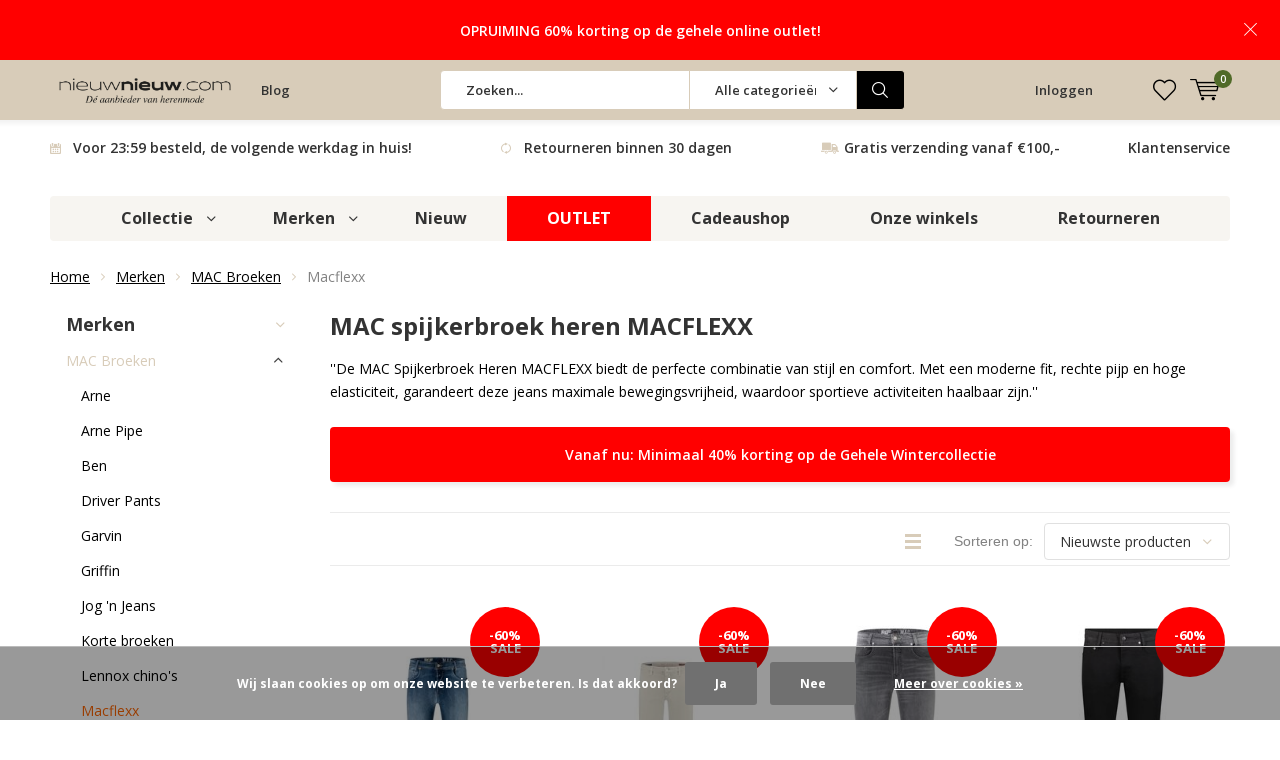

--- FILE ---
content_type: text/html;charset=utf-8
request_url: https://www.nieuwnieuw.com/merken/mac-broeken/macflexx/
body_size: 29093
content:
<!doctype html>
<html lang="nl" class=" ">
	<head>
                                                                                                                                                                                                                                                      
<script type="text/javascript">
   window.dataLayer = window.dataLayer || [];
   dataLayer.push({
                                                                            
                  ecomm_pagetype: "category",
                  ecomm_category: "MAC spijkerbroek heren MACFLEXX",
                  ecomm_prodid: "142560304,141673831,141673782,136396675,123619055,104800647,80108705,79936355",
                  ecomm_totalvalue: "571.78"
                                                                             
                         
                  });
      
</script>

<!-- Google Tag Manager -->
<script>(function(w,d,s,l,i){w[l]=w[l]||[];w[l].push({'gtm.start':
new Date().getTime(),event:'gtm.js'});var f=d.getElementsByTagName(s)[0],
j=d.createElement(s),dl=l!='dataLayer'?'&l='+l:'';j.async=true;j.src=
'https://www.googletagmanager.com/gtm.js?id='+i+dl;f.parentNode.insertBefore(j,f);
})(window,document,'script','dataLayer','GTM-5VG5ZN3');</script>
<!-- End Google Tag Manager -->             
    <meta charset="utf-8"/>
<!-- [START] 'blocks/head.rain' -->
<!--

  (c) 2008-2026 Lightspeed Netherlands B.V.
  http://www.lightspeedhq.com
  Generated: 21-01-2026 @ 15:35:58

-->
<link rel="canonical" href="https://www.nieuwnieuw.com/merken/mac-broeken/macflexx/"/>
<link rel="alternate" href="https://www.nieuwnieuw.com/index.rss" type="application/rss+xml" title="Nieuwe producten"/>
<link href="https://cdn.webshopapp.com/assets/cookielaw.css?2025-02-20" rel="stylesheet" type="text/css"/>
<meta name="robots" content="noodp,noydir"/>
<meta name="google-site-verification" content="HF5iS1WNStSgUp9dpGHegu60UnDgIHh3CTFmiqaq1lE"/>
<meta name="google-site-verification" content="Nh_jjK2EuaZREjxMr9WqjMr3a54cMdL0Q9GctGs_WAM"/>
<meta property="og:url" content="https://www.nieuwnieuw.com/merken/mac-broeken/macflexx/?source=facebook"/>
<meta property="og:site_name" content="Nieuwnieuw.com Herenmode"/>
<meta property="og:title" content="Mac Spijkerbroek heren MACFLEXX | Nieuwnieuw.com Herenmode"/>
<meta property="og:description" content="MAC Spijkerbroek Heren MACFLEXX:  Bewegingsvrijheid ontmoet sportieve stijl. Deze jeans combineert comfort met elasticiteit. Kies voor stijl en functionaliteit!"/>
<script>
var rrPartnerId = "5d7666d397a5280decec24d9";      
            var rrApi = {};
            var rrApiOnReady = rrApiOnReady || [];
            rrApi.addToBasket = rrApi.order = rrApi.categoryView = rrApi.view =
                rrApi.recomMouseDown = rrApi.recomAddToCart = function() {};
            (function(d) {
                var ref = d.getElementsByTagName('script')[0];
                var apiJs, apiJsId = 'rrApi-jssdk';
                if (d.getElementById(apiJsId)) return;
                apiJs = d.createElement('script');
                apiJs.id = apiJsId;
                apiJs.async = true;
                apiJs.src = "//cdn.retailrocket.net/content/javascript/tracking.js";
                ref.parentNode.insertBefore(apiJs, ref);
            }(document));
</script>
<script src="https://app.dmws.plus/shop-assets/268367/dmws-plus-loader.js?id=e88efbd946358273faea2e6b9991c1f6"></script>
<!--[if lt IE 9]>
<script src="https://cdn.webshopapp.com/assets/html5shiv.js?2025-02-20"></script>
<![endif]-->
<!-- [END] 'blocks/head.rain' -->
		<meta charset="utf-8">
		<meta http-equiv="x-ua-compatible" content="ie=edge">
		<title>Mac Spijkerbroek heren MACFLEXX | Nieuwnieuw.com Herenmode - Nieuwnieuw.com Herenmode</title>
		<meta name="description" content="MAC Spijkerbroek Heren MACFLEXX:  Bewegingsvrijheid ontmoet sportieve stijl. Deze jeans combineert comfort met elasticiteit. Kies voor stijl en functionaliteit!">
		<meta name="keywords" content="mac spijkerbroek heren macflexx, mac. jeans, mac jeans macflexx">
		<meta name="theme-color" content="#ffffff">
		<meta name="MobileOptimized" content="320">
		<meta name="HandheldFriendly" content="true">
		<meta name="viewport" content="width=device-width, initial-scale=1, initial-scale=1, minimum-scale=1, maximum-scale=1, user-scalable=no">
		<meta name="author" content="https://www.dmws.nl/">
    
    
    <link async href='//fonts.googleapis.com/css?family=Open%20Sans:400,300,500,600,700,800,900' rel='stylesheet' type='text/css'>
    <link async href='//fonts.googleapis.com/css?family=Open%20Sans:400,300,500,600,700,800,900' rel='stylesheet' type='text/css'>
    <link rel="stylesheet" async media="screen" href="https://cdn.webshopapp.com/shops/268367/themes/151281/assets/main-minified.css?2026011311515520200817103253">
		
    
		    <link rel="stylesheet" async href="https://cdn.webshopapp.com/shops/268367/themes/151281/assets/settings.css?2026011311515520200817103253" />
		<link rel="stylesheet" href="https://cdn.webshopapp.com/shops/268367/themes/151281/assets/banner-fix.css?2026011311515520200817103253" />
		<link rel="stylesheet" href="https://cdn.webshopapp.com/shops/268367/themes/151281/assets/custom.css?2026011311515520200817103253">
    <link rel="stylesheet" href="https://cdn.webshopapp.com/shops/268367/themes/151281/assets/style.css?2026011311515520200817103253">
		<script src="https://ajax.googleapis.com/ajax/libs/jquery/1.7.2/jquery.min.js"></script>
		<link rel="icon" type="image/x-icon" href="https://cdn.webshopapp.com/shops/268367/themes/151281/v/43704/assets/favicon.ico?20200519100539">
		<link rel="apple-touch-icon" href="https://cdn.webshopapp.com/shops/268367/themes/151281/v/43704/assets/favicon.ico?20200519100539">
		<meta property="og:title" content="Mac Spijkerbroek heren MACFLEXX | Nieuwnieuw.com Herenmode">
		<meta property="og:type" content="website"> 
		<meta property="og:description" content="MAC Spijkerbroek Heren MACFLEXX:  Bewegingsvrijheid ontmoet sportieve stijl. Deze jeans combineert comfort met elasticiteit. Kies voor stijl en functionaliteit!">
		<meta property="og:site_name" content="Nieuwnieuw.com Herenmode">
		<meta property="og:url" content="https://www.nieuwnieuw.com/">
		<meta property="og:image" content="https://cdn.webshopapp.com/shops/268367/themes/151281/v/2770690/assets/banner-1.jpg?20251214082604">
    		<meta name="msapplication-config" content="https://cdn.webshopapp.com/shops/268367/themes/151281/assets/browserconfig.xml?2026011311515520200817103253">
<meta property="og:title" content="Mac Spijkerbroek heren MACFLEXX | Nieuwnieuw.com Herenmode">
<meta property="og:type" content="website"> 
<meta property="og:description" content="MAC Spijkerbroek Heren MACFLEXX:  Bewegingsvrijheid ontmoet sportieve stijl. Deze jeans combineert comfort met elasticiteit. Kies voor stijl en functionaliteit!">
<meta property="og:site_name" content="Nieuwnieuw.com Herenmode">
<meta property="og:url" content="https://www.nieuwnieuw.com/">
<meta property="og:image" content="https://cdn.webshopapp.com/shops/268367/themes/151281/v/2787636/assets/hero-slide-1.jpg?20260107103652">
<meta name="twitter:title" content="Mac Spijkerbroek heren MACFLEXX | Nieuwnieuw.com Herenmode">
<meta name="twitter:description" content="MAC Spijkerbroek Heren MACFLEXX:  Bewegingsvrijheid ontmoet sportieve stijl. Deze jeans combineert comfort met elasticiteit. Kies voor stijl en functionaliteit!">
<meta name="twitter:site" content="Nieuwnieuw.com Herenmode">
<meta name="twitter:card" content="https://cdn.webshopapp.com/shops/268367/themes/151281/v/2617328/assets/logo.png?20250423112445">
<meta name="twitter:image" content="https://cdn.webshopapp.com/shops/268367/themes/151281/v/2787636/assets/hero-slide-1.jpg?20260107103652">
<ul class="hidden-data hidden"><li>268367</li><li>151281</li><li>ja</li><li>nl</li><li>live</li><li>klantenservice//nieuwnieuw/com</li><li>https://www.nieuwnieuw.com/</li></ul>
<script type="application/ld+json">
  [
        {
      "@context": "http://schema.org/",
      "@type": "Organization",
      "url": "https://www.nieuwnieuw.com/",
      "name": "Nieuwnieuw.com Herenmode",
      "legalName": "Nieuwnieuw.com Herenmode",
      "description": "MAC Spijkerbroek Heren MACFLEXX:  Bewegingsvrijheid ontmoet sportieve stijl. Deze jeans combineert comfort met elasticiteit. Kies voor stijl en functionaliteit!",
      "logo": "https://cdn.webshopapp.com/shops/268367/themes/151281/v/2617328/assets/logo.png?20250423112445",
      "image": "https://cdn.webshopapp.com/shops/268367/themes/151281/v/2787636/assets/hero-slide-1.jpg?20260107103652",
      "contactPoint": {
        "@type": "ContactPoint",
        "contactType": "Customer service",
        "telephone": "Mail ons voor een terugbelverzoek"
      },
      "address": {
        "@type": "PostalAddress",
        "streetAddress": "Hearewei 7 ",
        "addressLocality": "Dronrijp",
        "postalCode": "9035 EG",
        "addressCountry": "NL"
      }
    },
    { 
      "@context": "http://schema.org", 
      "@type": "WebSite", 
      "url": "https://www.nieuwnieuw.com/", 
      "name": "Nieuwnieuw.com Herenmode",
      "description": "MAC Spijkerbroek Heren MACFLEXX:  Bewegingsvrijheid ontmoet sportieve stijl. Deze jeans combineert comfort met elasticiteit. Kies voor stijl en functionaliteit!",
      "author": [
        {
          "@type": "Organization",
          "url": "https://www.dmws.nl/",
          "name": "DMWS B.V.",
          "address": {
            "@type": "PostalAddress",
            "streetAddress": "Klokgebouw 195 (Strijp-S)",
            "addressLocality": "Eindhoven",
            "addressRegion": "NB",
            "postalCode": "5617 AB",
            "addressCountry": "NL"
          }
        }
      ]
    }
  ]
</script>    <script type="text/javascript" src="//static.criteo.net/js/ld/ld.js" async="true"></script>
<script type="text/javascript">
console.log("pages/collection.rain");     
window.criteo_q = window.criteo_q || [];
window.criteo_q.push(
        { event: "setAccount", account: 60533 },
        { event: "setEmail", email: "" },
        { event: "setSiteType", type: (function(){return /iPad/.test(navigator.userAgent)?"t":/Mobile|iP(hone|od)|Android|BlackBerry|IEMobile|Silk/.test(navigator.userAgent)?"m":"d"})()}
                ,{ event: "viewList", ecpplugin: "lightspeed", item: ['142560304','141673831','141673782','136396675','123619055','104800647','80108705','79936355',].slice(0,3) }
        );
</script>
   
    




	</head>
	<body class="">
    
        <!-- Google Tag Manager (noscript) -->
    <noscript><iframe src="https://www.googletagmanager.com/ns.html?id=GTM-5VG5ZN3"
    height="0" width="0" style="display:none;visibility:hidden"></iframe></noscript>
    <!-- End Google Tag Manager (noscript) -->
        
  <script type="text/javascript" defer>
        (window["rrApiOnReady"] = window["rrApiOnReady"] || []).push(function() {
      // Full path to current category with slash as a separator, string. It must match the path transmitted in product pages in this category.
      rrApi.categoryView("merken/mac-broeken/macflexx");
    });
      </script>



<script type="text/javascript" defer>
  (function() {    
    var $body = $( 'body' );
            $body.on( 'submit', 'form[action$="/checkout/onepage/"]', function () {
      if ( $(this).find( 'input[name="newsletter"]' ).is(':checked') ) {
        rrApi.setEmail($(this).find('input[name="customer[email]"]').val());
      }
    });
    $body.on( 'submit', 'form[action$="/checkout/onestep/"]', function () {
      if ( $(this).find( 'input[name="newsletter"]' ).is(':checked') ) {
        rrApi.setEmail($(this).find('input[name="customer[email]"]').val());
      }
    });
    $body.on( 'submit', 'form[action$="account/registerPost/"]', function () {
      rrApi.setEmail($(this).find('input[name="email"]').val());
    });

        $body.on( 'submit', 'form[action$="/account/newsletter/"]', function () {
      rrApi.setEmail($(this).find('input[name="email"]').val());
    });
  })();
</script>        
		<div id="root">
    
              
        

<header id="top">
  <p id="logo">
    <a href="https://www.nieuwnieuw.com/" accesskey="h">
    <img class="desktop-only" src="https://cdn.webshopapp.com/shops/268367/themes/151281/v/2617328/assets/logo.png?20250423112445" alt="Nieuwnieuw.com Herenmode" width="190" height="60">
    <img class="desktop-hide" src="https://cdn.webshopapp.com/shops/268367/themes/151281/v/2617328/assets/logo-mobile.png?20250423112445" alt="Nieuwnieuw.com Herenmode" width="190" height="60">
    </a>
  </p>
  <nav id="skip">
    <ul>
      <li><a href="#nav" accesskey="n">Skip to navigation (n)</a></li>
      <li><a href="#content" accesskey="c">Skip to content (c)</a></li>
      <li><a href="#footer" accesskey="f">Skip to footer (f)</a></li>
    </ul>
  </nav>
  <nav id="nav">
    <ul>
      <li><a accesskey="1" href="https://www.nieuwnieuw.com/blogs/brand-nieuwnieuws/">Blog</a> <em>(1)</em></li>
      <li><a accesskey="2" href=""></a> <em>(2)</em></li>
    </ul>
    <form action="https://www.nieuwnieuw.com/search/" method="post" id="formSearch" class="untouched">
      <h5>Zoeken</h5>
      <p>
        <label for="q">Zoeken...</label>
        <input type="search" id="q" name="q" value="" placeholder="Zoeken..." autocomplete="off">
      </p>
      <p class="desktop-only">
        <label for="sb" class="hidden">Alle categorieën</label>
        <select id="sb" name="sb" onchange="cat();">
          <option value="https://www.nieuwnieuw.com/search/">Alle categorieën</option>
                    <option value="https://www.nieuwnieuw.com/merken/" class="cat-7936905">Merken</option>
                    <option value="https://www.nieuwnieuw.com/accessoires/" class="cat-7735187">Accessoires</option>
                    <option value="https://www.nieuwnieuw.com/badmode/" class="cat-7735190">Badmode</option>
                    <option value="https://www.nieuwnieuw.com/broeken/" class="cat-7735247">Broeken</option>
                    <option value="https://www.nieuwnieuw.com/colberts/" class="cat-7735253">Colberts</option>
                    <option value="https://www.nieuwnieuw.com/gilets/" class="cat-7735256">Gilets</option>
                    <option value="https://www.nieuwnieuw.com/jassen/" class="cat-7735379">Jassen</option>
                    <option value="https://www.nieuwnieuw.com/jeans/" class="cat-7648598">Jeans</option>
                    <option value="https://www.nieuwnieuw.com/korte-broeken/" class="cat-10801025">Korte broeken</option>
                    <option value="https://www.nieuwnieuw.com/kostuums/" class="cat-10362285">Kostuums</option>
                    <option value="https://www.nieuwnieuw.com/ondergoed/" class="cat-7648607">Ondergoed</option>
                    <option value="https://www.nieuwnieuw.com/overhemden/" class="cat-7717583">Overhemden</option>
                    <option value="https://www.nieuwnieuw.com/polos/" class="cat-7735400">Polo&#039;s</option>
                    <option value="https://www.nieuwnieuw.com/schaatsen/" class="cat-10619204">Schaatsen</option>
                    <option value="https://www.nieuwnieuw.com/schoenen/" class="cat-7735418">Schoenen</option>
                    <option value="https://www.nieuwnieuw.com/truien/" class="cat-7735430">Truien</option>
                    <option value="https://www.nieuwnieuw.com/t-shirts/" class="cat-7648604">T-shirts</option>
                    <option value="https://www.nieuwnieuw.com/vesten/" class="cat-7735433">Vesten</option>
                    <option value="https://www.nieuwnieuw.com/nieuwe-collectie/" class="cat-7944262">Nieuwe collectie</option>
                    <option value="https://www.nieuwnieuw.com/cadeaushop/" class="cat-8023385">Cadeaushop</option>
                    <option value="https://www.nieuwnieuw.com/stijlvol-chic/" class="cat-12228483">Stijlvol &amp; Chic</option>
                    <option value="https://www.nieuwnieuw.com/home/" class="cat-12362367">Home</option>
                    <option value="https://www.nieuwnieuw.com/body/" class="cat-12362377">Body</option>
                  </select>
      </p>
      <p><button type="submit" title="Zoeken" disabled="disabled">Zoeken</button></p>
      <ul class="list-cart">
				      </ul>
            <div class="tags">							
        <h5>Tags</h5>
        <ul class="list-tags">
                    <li><a href="https://www.nieuwnieuw.com/tags/a-fish-named-fred/">A Fish Named Fred <span>(359)</span></a></li>
					          <li><a href="https://www.nieuwnieuw.com/tags/aw23/">AW23 <span>(1128)</span></a></li>
					          <li><a href="https://www.nieuwnieuw.com/tags/aw24/">AW24 <span>(885)</span></a></li>
					          <li><a href="https://www.nieuwnieuw.com/tags/aw25/">AW25 <span>(180)</span></a></li>
					          <li><a href="https://www.nieuwnieuw.com/tags/accessoires/">Accessoires <span>(578)</span></a></li>
					          <li><a href="https://www.nieuwnieuw.com/tags/ballin/">BALLIN <span>(137)</span></a></li>
					          <li><a href="https://www.nieuwnieuw.com/tags/blue-industry/">Blue Industry <span>(152)</span></a></li>
					          <li><a href="https://www.nieuwnieuw.com/tags/broeken/">Broeken <span>(450)</span></a></li>
					          <li><a href="https://www.nieuwnieuw.com/tags/calvin-klein/">Calvin Klein <span>(92)</span></a></li>
					          <li><a href="https://www.nieuwnieuw.com/tags/cavallaro-napoli/">Cavallaro Napoli <span>(293)</span></a></li>
					          <li><a href="https://www.nieuwnieuw.com/tags/colberts/">Colberts <span>(119)</span></a></li>
					          <li><a href="https://www.nieuwnieuw.com/tags/district-indigo/">District Indigo <span>(210)</span></a></li>
					          <li><a href="https://www.nieuwnieuw.com/tags/dstrezzed/">Dstrezzed <span>(157)</span></a></li>
					          <li><a href="https://www.nieuwnieuw.com/tags/fellows-united/">Fellows United <span>(150)</span></a></li>
					          <li><a href="https://www.nieuwnieuw.com/tags/fynch-hatton/">Fynch Hatton <span>(119)</span></a></li>
					          <li><a href="https://www.nieuwnieuw.com/tags/jassen/">Jassen <span>(258)</span></a></li>
					          <li><a href="https://www.nieuwnieuw.com/tags/jeans/">Jeans <span>(259)</span></a></li>
					          <li><a href="https://www.nieuwnieuw.com/tags/kultivate/">Kultivate <span>(106)</span></a></li>
					          <li><a href="https://www.nieuwnieuw.com/tags/lerros/">Lerros <span>(161)</span></a></li>
					          <li><a href="https://www.nieuwnieuw.com/tags/nos/">NOS <span>(301)</span></a></li>
					          <li><a href="https://www.nieuwnieuw.com/tags/no-excess/">No Excess <span>(480)</span></a></li>
					          <li><a href="https://www.nieuwnieuw.com/tags/pme-legend/">PME Legend <span>(127)</span></a></li>
					          <li><a href="https://www.nieuwnieuw.com/tags/polos/">Polo&#039;s <span>(773)</span></a></li>
					          <li><a href="https://www.nieuwnieuw.com/tags/profuomo/">Profuomo <span>(195)</span></a></li>
					          <li><a href="https://www.nieuwnieuw.com/tags/pure-path/">Pure Path <span>(257)</span></a></li>
					          <li><a href="https://www.nieuwnieuw.com/tags/purewhite/">Purewhite <span>(142)</span></a></li>
					          <li><a href="https://www.nieuwnieuw.com/tags/replay/">Replay <span>(129)</span></a></li>
					          <li><a href="https://www.nieuwnieuw.com/tags/sale/">SALE <span>(373)</span></a></li>
					          <li><a href="https://www.nieuwnieuw.com/tags/ss23/">SS23 <span>(1178)</span></a></li>
					          <li><a href="https://www.nieuwnieuw.com/tags/ss24/">SS24 <span>(1069)</span></a></li>
					          <li><a href="https://www.nieuwnieuw.com/tags/ss25/">SS25 <span>(907)</span></a></li>
					          <li><a href="https://www.nieuwnieuw.com/tags/schoenen/">Schoenen <span>(188)</span></a></li>
					          <li><a href="https://www.nieuwnieuw.com/tags/superdry/">Superdry <span>(265)</span></a></li>
					          <li><a href="https://www.nieuwnieuw.com/tags/t-shirts/">T-shirts <span>(731)</span></a></li>
					          <li><a href="https://www.nieuwnieuw.com/tags/tommy-hilfiger/">Tommy Hilfiger <span>(586)</span></a></li>
					          <li><a href="https://www.nieuwnieuw.com/tags/tresanti/">Tresanti <span>(752)</span></a></li>
					          <li><a href="https://www.nieuwnieuw.com/tags/truien/">Truien <span>(921)</span></a></li>
					          <li><a href="https://www.nieuwnieuw.com/tags/vesten/">Vesten <span>(148)</span></a></li>
					          <li><a href="https://www.nieuwnieuw.com/tags/zuitable/">Zuitable <span>(89)</span></a></li>
					          <li><a href="https://www.nieuwnieuw.com/tags/overhemden/">overhemden <span>(1086)</span></a></li>
					        </ul>
      </div>
            
    </form>
    <ul>
                  <li class="search">
        <a accesskey="5" href="./">
          <i class="icon-zoom"></i> 
          <span>Zoeken</span>
        </a>
        <em>(5)</em>
      </li>
      <!--<li class="compare mobile-only">
        <a accesskey="5" href="./">
          <i class="icon-chart"></i>
          <span>vergelijk</span>
        </a>
        <em>(5)</em>
      </li>-->
            <li class="user">
        <a accesskey="6" href="https://www.nieuwnieuw.com/account/login/">
          <i class="icon-user-outline"></i> 
          Inloggen
        </a> 
        <em>(6)</em>
        <div>
          <div class="double">
            <form method="post" id="formLogin" action="https://www.nieuwnieuw.com/account/loginPost/?return=https://www.nieuwnieuw.com/merken/mac-broeken/macflexx/">
              <h5>Inloggen</h5>
              <p>
                <label for="formLoginEmail">E-mailadres</label>
                <input type="email" id="formLoginEmail" name="email" placeholder="E-mailadres" autocomplete='email' required>
              </p>
              <p>
                <label for="formLoginPassword">Wachtwoord</label>
                <input type="password" id="formLoginPassword" name="password" placeholder="Wachtwoord" autocomplete="current-password" required>
                <a href="https://www.nieuwnieuw.com/account/password/">Wachtwoord vergeten?</a>
              </p>
              <p>
                <input type="hidden" name="key" value="2664e0f0b833564308315001aede8fdf" />
            		<input type="hidden" name="type" value="login" />
                <button type="submit" onclick="$('#formLogin').submit(); return false;">Inloggen</button>
              </p>
            </form>
            <div>
              <h5>Nieuwe klant?</h5>
              <ul class="list-checks">
                <li>Al je orders en retouren op één plek</li>
                <li>Het bestelproces gaat nog sneller</li>
                <li>Je winkelwagen is altijd en overal opgeslagen</li>
              </ul>
              <p class="link-btn"><a class="a" href="https://www.nieuwnieuw.com/account/register/">Account aanmaken</a></p>
                          </div>
          </div>
        </div>
      </li>
            <li class="menu">
        <a accesskey="7" href="./">
          <i class="icon-menu"></i>
          Menu
        </a>
        <em>(7)</em>
      </li>
            <li class="favorites br">
        <a accesskey="8" href="https://www.nieuwnieuw.com/account/wishlist/">
          <i class="icon-heart-outline"></i> 
          <span>wishlist</span>
        </a> 
      </li>
            <li class="cart ">
        <a accesskey="9" href="./">
          <i class="icon-cart"></i> 
          <span>Winkelwagen</span> 
          <span class="qty">0</span>
        </a> 
        <em>(9)</em>
        <div>
          <a class="close"></a>
          <h5>Mijn winkelwagen</h5>
                    <ul class="list-cart">
            <li>
              <a href="https://www.nieuwnieuw.com/session/back/">
                <span class="img"><img src="https://cdn.webshopapp.com/shops/268367/themes/151281/assets/empty-cart.svg?2026011311515520200817103253" alt="Empty cart" width="43" height="46"></span>
                <span class="title">Geen producten gevonden...</span>
                <span class="desc">Er zitten geen producten in uw winkelwagen. Misschien is het artikel dat u had gekozen uitverkocht.</span>
              </a>
            </li>
          </ul>
                            </div>
      </li>
    </ul>
    <div class="nav-main custom-nav-main">
      <ul>
        <li><a>Menu</a>
          <ul>
                        <li><a href="https://www.nieuwnieuw.com/merken/">
              Merken</a>
                            <ul>
                <li class="strong"><a href="https://www.nieuwnieuw.com/merken/">Merken</a></li>
                                <li><a href="https://www.nieuwnieuw.com/merken/a-fish-named-fred/">A Fish Named Fred</a>
                                    <ul>
                    <li class="strong"><a href="https://www.nieuwnieuw.com/merken/a-fish-named-fred/">A Fish Named Fred</a></li>
                                        <li><a href="https://www.nieuwnieuw.com/merken/a-fish-named-fred/colberts-gilets/">Colberts &amp; gilets</a>
                                          </li>
                                        <li><a href="https://www.nieuwnieuw.com/merken/a-fish-named-fred/overhemden/">Overhemden</a>
                                          </li>
                                        <li><a href="https://www.nieuwnieuw.com/merken/a-fish-named-fred/schoenen/">Schoenen</a>
                                          </li>
                                        <li><a href="https://www.nieuwnieuw.com/merken/a-fish-named-fred/truien-vesten/">Truien &amp; Vesten</a>
                                          </li>
                                        <li><a href="https://www.nieuwnieuw.com/merken/a-fish-named-fred/t-shirts-polos/">T-shirts &amp; polo&#039;s</a>
                                          </li>
                                        <li><a href="https://www.nieuwnieuw.com/merken/a-fish-named-fred/korte-broeken/">Korte broeken</a>
                                          </li>
                                        <li><a href="https://www.nieuwnieuw.com/merken/a-fish-named-fred/jassen/">Jassen</a>
                                          </li>
                                      </ul>
                                  </li>
                                <li><a href="https://www.nieuwnieuw.com/merken/alberto-jeans/">Alberto Jeans</a>
                                    <ul>
                    <li class="strong"><a href="https://www.nieuwnieuw.com/merken/alberto-jeans/">Alberto Jeans</a></li>
                                        <li><a href="https://www.nieuwnieuw.com/merken/alberto-jeans/house/">House</a>
                                          </li>
                                        <li><a href="https://www.nieuwnieuw.com/merken/alberto-jeans/jump/">JUMP</a>
                                          </li>
                                        <li><a href="https://www.nieuwnieuw.com/merken/alberto-jeans/ken/">KEN</a>
                                          </li>
                                        <li><a href="https://www.nieuwnieuw.com/merken/alberto-jeans/lou/">Lou</a>
                                          </li>
                                        <li><a href="https://www.nieuwnieuw.com/merken/alberto-jeans/pipe/">Pipe</a>
                                          </li>
                                        <li><a href="https://www.nieuwnieuw.com/merken/alberto-jeans/rob/">Rob</a>
                                          </li>
                                        <li><a href="https://www.nieuwnieuw.com/merken/alberto-jeans/robin/">Robin</a>
                                          </li>
                                        <li><a href="https://www.nieuwnieuw.com/merken/alberto-jeans/slim/">Slim </a>
                                          </li>
                                        <li><a href="https://www.nieuwnieuw.com/merken/alberto-jeans/slipe/">Slipe</a>
                                          </li>
                                        <li><a href="https://www.nieuwnieuw.com/merken/alberto-jeans/steve/">Steve</a>
                                          </li>
                                        <li><a href="https://www.nieuwnieuw.com/merken/alberto-jeans/stone/">Stone</a>
                                          </li>
                                      </ul>
                                  </li>
                                <li><a href="https://www.nieuwnieuw.com/merken/alan-red/">Alan Red</a>
                                    <ul>
                    <li class="strong"><a href="https://www.nieuwnieuw.com/merken/alan-red/">Alan Red</a></li>
                                        <li><a href="https://www.nieuwnieuw.com/merken/alan-red/ondergoed/">Ondergoed</a>
                                          </li>
                                        <li><a href="https://www.nieuwnieuw.com/merken/alan-red/t-shirts/">T-shirts</a>
                                            <ul>
                        <li class="strong"><a href="https://www.nieuwnieuw.com/merken/alan-red/t-shirts/">T-shirts</a></li>
                                                <li><a href="https://www.nieuwnieuw.com/merken/alan-red/t-shirts/ronde-hals-t-shirts/">Ronde Hals T-shirts</a></li>
                                                <li><a href="https://www.nieuwnieuw.com/merken/alan-red/t-shirts/v-hals-t-shirts/">V-Hals T-shirts</a></li>
                                              </ul>
                                          </li>
                                        <li><a href="https://www.nieuwnieuw.com/merken/alan-red/truien/">Truien</a>
                                          </li>
                                        <li><a href="https://www.nieuwnieuw.com/merken/alan-red/giftboxen/">Giftboxen</a>
                                          </li>
                                      </ul>
                                  </li>
                                <li><a href="https://www.nieuwnieuw.com/merken/ballin/">BALLIN</a>
                                    <ul>
                    <li class="strong"><a href="https://www.nieuwnieuw.com/merken/ballin/">BALLIN</a></li>
                                        <li><a href="https://www.nieuwnieuw.com/merken/ballin/t-shirts-polos/">T-shirts &amp; Polo&#039;s</a>
                                          </li>
                                        <li><a href="https://www.nieuwnieuw.com/merken/ballin/broeken-jeans/">Broeken &amp; Jeans</a>
                                          </li>
                                        <li><a href="https://www.nieuwnieuw.com/merken/ballin/ondergoed/">Ondergoed</a>
                                          </li>
                                        <li><a href="https://www.nieuwnieuw.com/merken/ballin/badmode/">Badmode</a>
                                          </li>
                                        <li><a href="https://www.nieuwnieuw.com/merken/ballin/truien-vesten/">Truien &amp; Vesten</a>
                                          </li>
                                        <li><a href="https://www.nieuwnieuw.com/merken/ballin/accessoires/">Accessoires</a>
                                          </li>
                                      </ul>
                                  </li>
                                <li><a href="https://www.nieuwnieuw.com/merken/bamboo-basics/">Bamboo Basics</a>
                                    <ul>
                    <li class="strong"><a href="https://www.nieuwnieuw.com/merken/bamboo-basics/">Bamboo Basics</a></li>
                                        <li><a href="https://www.nieuwnieuw.com/merken/bamboo-basics/boxershorts/">Boxershorts</a>
                                          </li>
                                        <li><a href="https://www.nieuwnieuw.com/merken/bamboo-basics/basic-t-shirts/">Basic T-shirts</a>
                                          </li>
                                        <li><a href="https://www.nieuwnieuw.com/merken/bamboo-basics/sokken/">Sokken</a>
                                          </li>
                                      </ul>
                                  </li>
                                <li><a href="https://www.nieuwnieuw.com/merken/baron-filou/">Baron Filou</a>
                                    <ul>
                    <li class="strong"><a href="https://www.nieuwnieuw.com/merken/baron-filou/">Baron Filou</a></li>
                                        <li><a href="https://www.nieuwnieuw.com/merken/baron-filou/t-shirts-polos/">T-shirts &amp; Polo&#039;s</a>
                                          </li>
                                        <li><a href="https://www.nieuwnieuw.com/merken/baron-filou/broeken-jeans/">Broeken &amp; Jeans</a>
                                          </li>
                                        <li><a href="https://www.nieuwnieuw.com/merken/baron-filou/badmode/">Badmode</a>
                                          </li>
                                        <li><a href="https://www.nieuwnieuw.com/merken/baron-filou/accessoires/">Accessoires</a>
                                          </li>
                                        <li><a href="https://www.nieuwnieuw.com/merken/baron-filou/truien-vesten/">Truien &amp; Vesten</a>
                                          </li>
                                      </ul>
                                  </li>
                                <li><a href="https://www.nieuwnieuw.com/merken/benvenuto/">Benvenuto</a>
                                    <ul>
                    <li class="strong"><a href="https://www.nieuwnieuw.com/merken/benvenuto/">Benvenuto</a></li>
                                        <li><a href="https://www.nieuwnieuw.com/merken/benvenuto/colberts-gilets/">Colberts &amp; Gilets</a>
                                          </li>
                                        <li><a href="https://www.nieuwnieuw.com/merken/benvenuto/overhemden/">Overhemden</a>
                                          </li>
                                        <li><a href="https://www.nieuwnieuw.com/merken/benvenuto/accessoires/">Accessoires</a>
                                          </li>
                                        <li><a href="https://www.nieuwnieuw.com/merken/benvenuto/broeken/">Broeken</a>
                                          </li>
                                      </ul>
                                  </li>
                                <li><a href="https://www.nieuwnieuw.com/merken/bjorn-borg/">Bjorn Borg</a>
                                  </li>
                                <li><a href="https://www.nieuwnieuw.com/merken/2blind2c/">2BLIND2C</a>
                                    <ul>
                    <li class="strong"><a href="https://www.nieuwnieuw.com/merken/2blind2c/">2BLIND2C</a></li>
                                        <li><a href="https://www.nieuwnieuw.com/merken/2blind2c/colberts-gilets/">Colberts &amp; Gilets</a>
                                          </li>
                                      </ul>
                                  </li>
                                <li><a href="https://www.nieuwnieuw.com/merken/blue-industry/">Blue Industry</a>
                                    <ul>
                    <li class="strong"><a href="https://www.nieuwnieuw.com/merken/blue-industry/">Blue Industry</a></li>
                                        <li><a href="https://www.nieuwnieuw.com/merken/blue-industry/broeken-jeans/">Broeken &amp; jeans</a>
                                          </li>
                                        <li><a href="https://www.nieuwnieuw.com/merken/blue-industry/colberts/">Colberts</a>
                                          </li>
                                        <li><a href="https://www.nieuwnieuw.com/merken/blue-industry/jassen/">Jassen</a>
                                          </li>
                                        <li><a href="https://www.nieuwnieuw.com/merken/blue-industry/overhemden/">Overhemden</a>
                                          </li>
                                        <li><a href="https://www.nieuwnieuw.com/merken/blue-industry/polos/">Polo&#039;s</a>
                                          </li>
                                        <li><a href="https://www.nieuwnieuw.com/merken/blue-industry/korte-broeken/">Korte broeken</a>
                                          </li>
                                        <li><a href="https://www.nieuwnieuw.com/merken/blue-industry/truien-vesten/">Truien &amp; vesten</a>
                                          </li>
                                        <li><a href="https://www.nieuwnieuw.com/merken/blue-industry/t-shirts/">T-shirts</a>
                                          </li>
                                        <li><a href="https://www.nieuwnieuw.com/merken/blue-industry/accessoires/">Accessoires</a>
                                          </li>
                                      </ul>
                                  </li>
                                <li><a href="https://www.nieuwnieuw.com/merken/distretto12/">Distretto12</a>
                                    <ul>
                    <li class="strong"><a href="https://www.nieuwnieuw.com/merken/distretto12/">Distretto12</a></li>
                                        <li><a href="https://www.nieuwnieuw.com/merken/distretto12/t-shirts-polos/">T-shirts &amp; Polo&#039;s</a>
                                          </li>
                                        <li><a href="https://www.nieuwnieuw.com/merken/distretto12/broeken-jeans/">Broeken &amp; Jeans</a>
                                          </li>
                                        <li><a href="https://www.nieuwnieuw.com/merken/distretto12/colberts-gilets/">Colberts &amp; Gilets</a>
                                          </li>
                                      </ul>
                                  </li>
                                <li><a href="https://www.nieuwnieuw.com/merken/district-indigo/">District Indigo</a>
                                    <ul>
                    <li class="strong"><a href="https://www.nieuwnieuw.com/merken/district-indigo/">District Indigo</a></li>
                                        <li><a href="https://www.nieuwnieuw.com/merken/district-indigo/overhemden/">Overhemden</a>
                                          </li>
                                        <li><a href="https://www.nieuwnieuw.com/merken/district-indigo/performance-overhemden/">Performance overhemden</a>
                                          </li>
                                        <li><a href="https://www.nieuwnieuw.com/merken/district-indigo/polos-t-shirts/">Polo&#039;s &amp; T-shirts</a>
                                          </li>
                                        <li><a href="https://www.nieuwnieuw.com/merken/district-indigo/truien/">Truien</a>
                                          </li>
                                      </ul>
                                  </li>
                                <li><a href="https://www.nieuwnieuw.com/merken/dockers/">Dockers</a>
                                    <ul>
                    <li class="strong"><a href="https://www.nieuwnieuw.com/merken/dockers/">Dockers</a></li>
                                        <li><a href="https://www.nieuwnieuw.com/merken/dockers/chinos/">Chino&#039;s</a>
                                          </li>
                                        <li><a href="https://www.nieuwnieuw.com/merken/dockers/korte-broeken/">Korte broeken</a>
                                          </li>
                                        <li><a href="https://www.nieuwnieuw.com/jeans/">Jeans</a>
                                          </li>
                                        <li><a href="https://www.nieuwnieuw.com/merken/dockers/overhemden/">Overhemden</a>
                                          </li>
                                        <li><a href="https://www.nieuwnieuw.com/merken/dockers/t-shirts/">T-shirts</a>
                                          </li>
                                      </ul>
                                  </li>
                                <li><a href="https://www.nieuwnieuw.com/merken/dont-waste-culture/">Don&#039;t Waste Culture </a>
                                    <ul>
                    <li class="strong"><a href="https://www.nieuwnieuw.com/merken/dont-waste-culture/">Don&#039;t Waste Culture </a></li>
                                        <li><a href="https://www.nieuwnieuw.com/merken/dont-waste-culture/truien-vesten/">Truien &amp; Vesten</a>
                                          </li>
                                        <li><a href="https://www.nieuwnieuw.com/merken/dont-waste-culture/t-shirts-polos/">T-shirts &amp; Polo&#039;s</a>
                                          </li>
                                      </ul>
                                  </li>
                                <li><a href="https://www.nieuwnieuw.com/merken/dstrezzed/">Dstrezzed</a>
                                    <ul>
                    <li class="strong"><a href="https://www.nieuwnieuw.com/merken/dstrezzed/">Dstrezzed</a></li>
                                        <li><a href="https://www.nieuwnieuw.com/merken/dstrezzed/accessoires/">Accessoires</a>
                                          </li>
                                        <li><a href="https://www.nieuwnieuw.com/merken/dstrezzed/broeken-jeans/">Broeken &amp; jeans</a>
                                          </li>
                                        <li><a href="https://www.nieuwnieuw.com/merken/dstrezzed/jassen/">Jassen</a>
                                          </li>
                                        <li><a href="https://www.nieuwnieuw.com/merken/dstrezzed/truien-vesten/">Truien &amp; vesten</a>
                                          </li>
                                        <li><a href="https://www.nieuwnieuw.com/merken/dstrezzed/t-shirts-polos/">T-shirts &amp; polo&#039;s</a>
                                          </li>
                                        <li><a href="https://www.nieuwnieuw.com/merken/dstrezzed/korte-broeken/">Korte broeken</a>
                                          </li>
                                        <li><a href="https://www.nieuwnieuw.com/merken/dstrezzed/overhemden/">Overhemden</a>
                                          </li>
                                        <li><a href="https://www.nieuwnieuw.com/merken/dstrezzed/colberts-gilets/">Colberts &amp; Gilets</a>
                                          </li>
                                        <li><a href="https://www.nieuwnieuw.com/merken/dstrezzed/schoenen/">Schoenen</a>
                                          </li>
                                        <li><a href="https://www.nieuwnieuw.com/merken/dstrezzed/ondergoed/">Ondergoed</a>
                                          </li>
                                      </ul>
                                  </li>
                                <li><a href="https://www.nieuwnieuw.com/merken/fellows-united/">Fellows United</a>
                                    <ul>
                    <li class="strong"><a href="https://www.nieuwnieuw.com/merken/fellows-united/">Fellows United</a></li>
                                        <li><a href="https://www.nieuwnieuw.com/merken/fellows-united/truien-vesten/">Truien &amp; Vesten</a>
                                          </li>
                                        <li><a href="https://www.nieuwnieuw.com/merken/fellows-united/overhemden/">Overhemden</a>
                                          </li>
                                        <li><a href="https://www.nieuwnieuw.com/merken/fellows-united/t-shirts-polos/">T-shirts &amp; Polo&#039;s</a>
                                          </li>
                                      </ul>
                                  </li>
                                <li><a href="https://www.nieuwnieuw.com/merken/fenix/">FENIX</a>
                                    <ul>
                    <li class="strong"><a href="https://www.nieuwnieuw.com/merken/fenix/">FENIX</a></li>
                                        <li><a href="https://www.nieuwnieuw.com/merken/fenix/riemen/">Riemen</a>
                                          </li>
                                      </ul>
                                  </li>
                                <li><a href="https://www.nieuwnieuw.com/merken/fynch-hatton/">Fynch Hatton</a>
                                    <ul>
                    <li class="strong"><a href="https://www.nieuwnieuw.com/merken/fynch-hatton/">Fynch Hatton</a></li>
                                        <li><a href="https://www.nieuwnieuw.com/merken/fynch-hatton/truien-vesten/">Truien &amp; vesten</a>
                                          </li>
                                        <li><a href="https://www.nieuwnieuw.com/merken/fynch-hatton/overhemden/">Overhemden</a>
                                          </li>
                                        <li><a href="https://www.nieuwnieuw.com/merken/fynch-hatton/t-shirts-polos/">T-shirts &amp; Polo&#039;s</a>
                                          </li>
                                        <li><a href="https://www.nieuwnieuw.com/merken/fynch-hatton/accessoires/">Accessoires</a>
                                          </li>
                                        <li><a href="https://www.nieuwnieuw.com/merken/fynch-hatton/broeken-jeans/">Broeken &amp; Jeans</a>
                                          </li>
                                        <li><a href="https://www.nieuwnieuw.com/merken/fynch-hatton/jassen/">Jassen</a>
                                          </li>
                                      </ul>
                                  </li>
                                <li><a href="https://www.nieuwnieuw.com/merken/garage/">Garage</a>
                                    <ul>
                    <li class="strong"><a href="https://www.nieuwnieuw.com/merken/garage/">Garage</a></li>
                                        <li><a href="https://www.nieuwnieuw.com/merken/garage/ondergoed/">Ondergoed</a>
                                          </li>
                                        <li><a href="https://www.nieuwnieuw.com/merken/garage/t-shirts/">T-shirts</a>
                                          </li>
                                      </ul>
                                  </li>
                                <li><a href="https://www.nieuwnieuw.com/merken/gardeur/">Gardeur</a>
                                    <ul>
                    <li class="strong"><a href="https://www.nieuwnieuw.com/merken/gardeur/">Gardeur</a></li>
                                        <li><a href="https://www.nieuwnieuw.com/merken/gardeur/broeken-jeans/">Broeken &amp; Jeans</a>
                                          </li>
                                      </ul>
                                  </li>
                                <li><a href="https://www.nieuwnieuw.com/merken/goosecraft/">Goosecraft</a>
                                  </li>
                                <li><a href="https://www.nieuwnieuw.com/merken/hugo-boss/">HUGO BOSS</a>
                                    <ul>
                    <li class="strong"><a href="https://www.nieuwnieuw.com/merken/hugo-boss/">HUGO BOSS</a></li>
                                        <li><a href="https://www.nieuwnieuw.com/merken/hugo-boss/colberts-gilets/">Colberts &amp; Gilets</a>
                                          </li>
                                        <li><a href="https://www.nieuwnieuw.com/merken/hugo-boss/truien-vesten/">Truien &amp; Vesten</a>
                                          </li>
                                        <li><a href="https://www.nieuwnieuw.com/merken/hugo-boss/broeken-jeans/">Broeken &amp; Jeans</a>
                                          </li>
                                        <li><a href="https://www.nieuwnieuw.com/merken/hugo-boss/t-shirts-polos/">T-shirts &amp; Polo&#039;s</a>
                                          </li>
                                        <li><a href="https://www.nieuwnieuw.com/merken/hugo-boss/overhemden/">Overhemden</a>
                                          </li>
                                        <li><a href="https://www.nieuwnieuw.com/merken/hugo-boss/jassen/">Jassen</a>
                                          </li>
                                        <li><a href="https://www.nieuwnieuw.com/merken/hugo-boss/accessoires/">Accessoires</a>
                                          </li>
                                        <li><a href="https://www.nieuwnieuw.com/merken/hugo-boss/schoenen/">Schoenen</a>
                                          </li>
                                        <li><a href="https://www.nieuwnieuw.com/merken/hugo-boss/ondergoed/">Ondergoed</a>
                                          </li>
                                        <li><a href="https://www.nieuwnieuw.com/merken/hugo-boss/badmode/">Badmode</a>
                                          </li>
                                      </ul>
                                  </li>
                                <li><a href="https://www.nieuwnieuw.com/merken/john-edward/">John Edward</a>
                                    <ul>
                    <li class="strong"><a href="https://www.nieuwnieuw.com/merken/john-edward/">John Edward</a></li>
                                        <li><a href="https://www.nieuwnieuw.com/merken/john-edward/kostuums/">Kostuums</a>
                                          </li>
                                        <li><a href="https://www.nieuwnieuw.com/merken/john-edward/colberts-gilets/">Colberts &amp; Gilets</a>
                                          </li>
                                        <li><a href="https://www.nieuwnieuw.com/merken/john-edward/pantalons/">Pantalons</a>
                                          </li>
                                      </ul>
                                  </li>
                                <li><a href="https://www.nieuwnieuw.com/merken/jott/">JOTT</a>
                                    <ul>
                    <li class="strong"><a href="https://www.nieuwnieuw.com/merken/jott/">JOTT</a></li>
                                        <li><a href="https://www.nieuwnieuw.com/merken/jott/jassen/">Jassen</a>
                                          </li>
                                      </ul>
                                  </li>
                                <li><a href="https://www.nieuwnieuw.com/merken/kultivate/">Kultivate</a>
                                    <ul>
                    <li class="strong"><a href="https://www.nieuwnieuw.com/merken/kultivate/">Kultivate</a></li>
                                        <li><a href="https://www.nieuwnieuw.com/merken/kultivate/accessoires/">Accessoires</a>
                                          </li>
                                        <li><a href="https://www.nieuwnieuw.com/merken/kultivate/badmode/">Badmode</a>
                                          </li>
                                        <li><a href="https://www.nieuwnieuw.com/merken/kultivate/broeken/">Broeken</a>
                                          </li>
                                        <li><a href="https://www.nieuwnieuw.com/merken/kultivate/overhemden/">Overhemden</a>
                                          </li>
                                        <li><a href="https://www.nieuwnieuw.com/merken/kultivate/t-shirts-polos/">T-shirts &amp; Polo&#039;s</a>
                                          </li>
                                        <li><a href="https://www.nieuwnieuw.com/merken/kultivate/truien/">Truien</a>
                                          </li>
                                      </ul>
                                  </li>
                                <li><a href="https://www.nieuwnieuw.com/merken/lacoste/">Lacoste</a>
                                    <ul>
                    <li class="strong"><a href="https://www.nieuwnieuw.com/merken/lacoste/">Lacoste</a></li>
                                        <li><a href="https://www.nieuwnieuw.com/merken/lacoste/polos/">Polo&#039;s</a>
                                          </li>
                                        <li><a href="https://www.nieuwnieuw.com/merken/lacoste/schoenen/">Schoenen</a>
                                          </li>
                                        <li><a href="https://www.nieuwnieuw.com/merken/lacoste/overhemden/">Overhemden</a>
                                          </li>
                                        <li><a href="https://www.nieuwnieuw.com/merken/lacoste/accessoires/">Accessoires</a>
                                          </li>
                                      </ul>
                                  </li>
                                <li><a href="https://www.nieuwnieuw.com/merken/mac-broeken/">MAC Broeken</a>
                                    <ul>
                    <li class="strong"><a href="https://www.nieuwnieuw.com/merken/mac-broeken/">MAC Broeken</a></li>
                                        <li><a href="https://www.nieuwnieuw.com/merken/mac-broeken/arne/">Arne</a>
                                          </li>
                                        <li><a href="https://www.nieuwnieuw.com/merken/mac-broeken/arne-pipe/">Arne Pipe</a>
                                          </li>
                                        <li><a href="https://www.nieuwnieuw.com/merken/mac-broeken/ben/">Ben</a>
                                          </li>
                                        <li><a href="https://www.nieuwnieuw.com/merken/mac-broeken/driver-pants/">Driver Pants</a>
                                          </li>
                                        <li><a href="https://www.nieuwnieuw.com/merken/mac-broeken/garvin/">Garvin</a>
                                          </li>
                                        <li><a href="https://www.nieuwnieuw.com/merken/mac-broeken/griffin/">Griffin</a>
                                          </li>
                                        <li><a href="https://www.nieuwnieuw.com/merken/mac-broeken/jog-n-jeans/">Jog &#039;n Jeans</a>
                                          </li>
                                        <li><a href="https://www.nieuwnieuw.com/merken/mac-broeken/korte-broeken/">Korte broeken</a>
                                            <ul>
                        <li class="strong"><a href="https://www.nieuwnieuw.com/merken/mac-broeken/korte-broeken/">Korte broeken</a></li>
                                                <li><a href="https://www.nieuwnieuw.com/merken/mac-broeken/korte-broeken/jogn-bermuda/">Jog&#039;n Bermuda</a></li>
                                              </ul>
                                          </li>
                                        <li><a href="https://www.nieuwnieuw.com/merken/mac-broeken/lennox-chinos/">Lennox chino&#039;s</a>
                                          </li>
                                        <li><a href="https://www.nieuwnieuw.com/merken/mac-broeken/macflexx/">Macflexx</a>
                                          </li>
                                      </ul>
                                  </li>
                                <li><a href="https://www.nieuwnieuw.com/merken/marie-stella-maris/">Marie-Stella-Maris</a>
                                    <ul>
                    <li class="strong"><a href="https://www.nieuwnieuw.com/merken/marie-stella-maris/">Marie-Stella-Maris</a></li>
                                        <li><a href="https://www.nieuwnieuw.com/merken/marie-stella-maris/hand-verzorging/">Hand verzorging</a>
                                            <ul>
                        <li class="strong"><a href="https://www.nieuwnieuw.com/merken/marie-stella-maris/hand-verzorging/">Hand verzorging</a></li>
                                                <li><a href="https://www.nieuwnieuw.com/merken/marie-stella-maris/hand-verzorging/handzeep/">Handzeep</a></li>
                                                <li><a href="https://www.nieuwnieuw.com/merken/marie-stella-maris/hand-verzorging/handlotion/">Handlotion</a></li>
                                                <li><a href="https://www.nieuwnieuw.com/merken/marie-stella-maris/hand-verzorging/hand-gift-set/">Hand Gift Set</a></li>
                                              </ul>
                                          </li>
                                        <li><a href="https://www.nieuwnieuw.com/merken/marie-stella-maris/lippenbalsem/">Lippenbalsem</a>
                                          </li>
                                        <li><a href="https://www.nieuwnieuw.com/merken/marie-stella-maris/kamer-spray/">Kamer Spray</a>
                                          </li>
                                        <li><a href="https://www.nieuwnieuw.com/merken/marie-stella-maris/geurstokken/">Geurstokken</a>
                                          </li>
                                        <li><a href="https://www.nieuwnieuw.com/merken/marie-stella-maris/geurkaarsen/">Geurkaarsen</a>
                                          </li>
                                      </ul>
                                  </li>
                                <li><a href="https://www.nieuwnieuw.com/merken/marvelis/">Marvelis</a>
                                    <ul>
                    <li class="strong"><a href="https://www.nieuwnieuw.com/merken/marvelis/">Marvelis</a></li>
                                        <li><a href="https://www.nieuwnieuw.com/merken/marvelis/body-fit/">Body fit</a>
                                          </li>
                                        <li><a href="https://www.nieuwnieuw.com/merken/marvelis/comfort-fit/">Comfort fit</a>
                                          </li>
                                        <li><a href="https://www.nieuwnieuw.com/merken/marvelis/modern-fit/">Modern fit</a>
                                          </li>
                                      </ul>
                                  </li>
                                <li><a href="https://www.nieuwnieuw.com/merken/mcgregor/">McGregor</a>
                                  </li>
                                <li><a href="https://www.nieuwnieuw.com/merken/michaelis/">Michaelis</a>
                                    <ul>
                    <li class="strong"><a href="https://www.nieuwnieuw.com/merken/michaelis/">Michaelis</a></li>
                                        <li><a href="https://www.nieuwnieuw.com/merken/michaelis/polos/">Polo&#039;s</a>
                                          </li>
                                        <li><a href="https://www.nieuwnieuw.com/merken/michaelis/riemen/">Riemen</a>
                                          </li>
                                        <li><a href="https://www.nieuwnieuw.com/merken/michaelis/truien/">Truien</a>
                                          </li>
                                        <li><a href="https://www.nieuwnieuw.com/merken/michaelis/overhemden/">Overhemden</a>
                                          </li>
                                      </ul>
                                  </li>
                                <li><a href="https://www.nieuwnieuw.com/merken/morse-code/">Morse Code </a>
                                  </li>
                                <li><a href="https://www.nieuwnieuw.com/merken/new-zealand-auckland/">New Zealand Auckland</a>
                                    <ul>
                    <li class="strong"><a href="https://www.nieuwnieuw.com/merken/new-zealand-auckland/">New Zealand Auckland</a></li>
                                        <li><a href="https://www.nieuwnieuw.com/merken/new-zealand-auckland/chinos/">Chino&#039;s</a>
                                          </li>
                                        <li><a href="https://www.nieuwnieuw.com/merken/new-zealand-auckland/jassen/">Jassen</a>
                                          </li>
                                        <li><a href="https://www.nieuwnieuw.com/merken/new-zealand-auckland/overhemden/">Overhemden</a>
                                          </li>
                                        <li><a href="https://www.nieuwnieuw.com/merken/new-zealand-auckland/polos/">Polo&#039;s</a>
                                          </li>
                                        <li><a href="https://www.nieuwnieuw.com/merken/new-zealand-auckland/korte-broeken/">Korte broeken</a>
                                          </li>
                                        <li><a href="https://www.nieuwnieuw.com/merken/new-zealand-auckland/t-shirts/">T-shirts</a>
                                          </li>
                                        <li><a href="https://www.nieuwnieuw.com/merken/new-zealand-auckland/truien-vesten/">Truien &amp; vesten</a>
                                          </li>
                                        <li><a href="https://www.nieuwnieuw.com/merken/new-zealand-auckland/schoenen/">Schoenen</a>
                                          </li>
                                        <li><a href="https://www.nieuwnieuw.com/merken/new-zealand-auckland/zwemshorts/">Zwemshorts</a>
                                          </li>
                                      </ul>
                                  </li>
                                <li><a href="https://www.nieuwnieuw.com/merken/no-excess/">No Excess</a>
                                    <ul>
                    <li class="strong"><a href="https://www.nieuwnieuw.com/merken/no-excess/">No Excess</a></li>
                                        <li><a href="https://www.nieuwnieuw.com/merken/no-excess/accessoires/">Accessoires</a>
                                          </li>
                                        <li><a href="https://www.nieuwnieuw.com/merken/no-excess/truien-vesten/">Truien &amp; vesten</a>
                                          </li>
                                        <li><a href="https://www.nieuwnieuw.com/merken/no-excess/overhemden/">Overhemden</a>
                                          </li>
                                        <li><a href="https://www.nieuwnieuw.com/merken/no-excess/jassen/">Jassen</a>
                                          </li>
                                        <li><a href="https://www.nieuwnieuw.com/merken/no-excess/ondergoed/">Ondergoed</a>
                                          </li>
                                        <li><a href="https://www.nieuwnieuw.com/merken/no-excess/broeken/">Broeken</a>
                                          </li>
                                        <li><a href="https://www.nieuwnieuw.com/merken/no-excess/t-shirts-polos/">T-shirts &amp; Polo&#039;s</a>
                                          </li>
                                        <li><a href="https://www.nieuwnieuw.com/merken/no-excess/gilets/">Gilets</a>
                                          </li>
                                        <li><a href="https://www.nieuwnieuw.com/merken/no-excess/jeans/">Jeans</a>
                                          </li>
                                        <li><a href="https://www.nieuwnieuw.com/merken/no-excess/korte-broeken/">Korte Broeken</a>
                                          </li>
                                      </ul>
                                  </li>
                                <li><a href="https://www.nieuwnieuw.com/merken/olymp/">Olymp</a>
                                    <ul>
                    <li class="strong"><a href="https://www.nieuwnieuw.com/merken/olymp/">Olymp</a></li>
                                        <li><a href="https://www.nieuwnieuw.com/merken/olymp/overhemden/">Overhemden</a>
                                          </li>
                                        <li><a href="https://www.nieuwnieuw.com/merken/olymp/no-six-super-slim-fit/">No Six Super Slim Fit</a>
                                          </li>
                                        <li><a href="https://www.nieuwnieuw.com/merken/olymp/luxor-modern-fit/">Luxor modern fit</a>
                                          </li>
                                        <li><a href="https://www.nieuwnieuw.com/merken/olymp/level-five-body-fit/">Level five body fit</a>
                                          </li>
                                        <li><a href="https://www.nieuwnieuw.com/merken/olymp/stropdassen/">Stropdassen</a>
                                          </li>
                                      </ul>
                                  </li>
                                <li><a href="https://www.nieuwnieuw.com/merken/pierre-cardin/">Pierre Cardin</a>
                                    <ul>
                    <li class="strong"><a href="https://www.nieuwnieuw.com/merken/pierre-cardin/">Pierre Cardin</a></li>
                                        <li><a href="https://www.nieuwnieuw.com/merken/pierre-cardin/broeken-jeans/">Broeken &amp; Jeans</a>
                                          </li>
                                        <li><a href="https://www.nieuwnieuw.com/merken/pierre-cardin/t-shirts-polos/">T-shirts &amp; Polo&#039;s</a>
                                          </li>
                                        <li><a href="https://www.nieuwnieuw.com/merken/pierre-cardin/jassen/">Jassen</a>
                                          </li>
                                        <li><a href="https://www.nieuwnieuw.com/merken/pierre-cardin/truien-vesten/">Truien &amp; Vesten</a>
                                          </li>
                                      </ul>
                                  </li>
                                <li><a href="https://www.nieuwnieuw.com/merken/pme-legend/">PME Legend</a>
                                    <ul>
                    <li class="strong"><a href="https://www.nieuwnieuw.com/merken/pme-legend/">PME Legend</a></li>
                                        <li><a href="https://www.nieuwnieuw.com/merken/pme-legend/pme-legend-15-korting/">PME Legend €15,- korting</a>
                                          </li>
                                      </ul>
                                  </li>
                                <li><a href="https://www.nieuwnieuw.com/merken/profuomo/">Profuomo</a>
                                    <ul>
                    <li class="strong"><a href="https://www.nieuwnieuw.com/merken/profuomo/">Profuomo</a></li>
                                        <li><a href="https://www.nieuwnieuw.com/merken/profuomo/overhemden/">Overhemden</a>
                                          </li>
                                        <li><a href="https://www.nieuwnieuw.com/merken/profuomo/truien-vesten/">Truien &amp; Vesten</a>
                                          </li>
                                        <li><a href="https://www.nieuwnieuw.com/merken/profuomo/t-shirts-polos/">T-shirts &amp; polo&#039;s</a>
                                          </li>
                                        <li><a href="https://www.nieuwnieuw.com/merken/profuomo/colberts/">Colberts</a>
                                          </li>
                                        <li><a href="https://www.nieuwnieuw.com/merken/profuomo/jassen/">Jassen</a>
                                          </li>
                                        <li><a href="https://www.nieuwnieuw.com/merken/profuomo/accessoires/">Accessoires</a>
                                          </li>
                                        <li><a href="https://www.nieuwnieuw.com/merken/profuomo/broeken-jeans/">Broeken &amp; Jeans</a>
                                          </li>
                                      </ul>
                                  </li>
                                <li><a href="https://www.nieuwnieuw.com/merken/pure-shirts/">Pure Shirts</a>
                                    <ul>
                    <li class="strong"><a href="https://www.nieuwnieuw.com/merken/pure-shirts/">Pure Shirts</a></li>
                                        <li><a href="https://www.nieuwnieuw.com/merken/pure-shirts/overhemden/">Overhemden</a>
                                          </li>
                                        <li><a href="https://www.nieuwnieuw.com/merken/pure-shirts/t-shirts-polos/">T-shirts &amp; Polo&#039;s</a>
                                          </li>
                                      </ul>
                                  </li>
                                <li><a href="https://www.nieuwnieuw.com/merken/pure-path/">Pure Path</a>
                                    <ul>
                    <li class="strong"><a href="https://www.nieuwnieuw.com/merken/pure-path/">Pure Path</a></li>
                                        <li><a href="https://www.nieuwnieuw.com/merken/pure-path/broeken-jeans/">Broeken &amp; Jeans</a>
                                          </li>
                                        <li><a href="https://www.nieuwnieuw.com/merken/pure-path/t-shirts-polos/">T-shirts &amp; Polo&#039;s</a>
                                          </li>
                                        <li><a href="https://www.nieuwnieuw.com/merken/pure-path/truien-vesten/">Truien &amp; Vesten</a>
                                          </li>
                                        <li><a href="https://www.nieuwnieuw.com/merken/pure-path/overhemden/">Overhemden</a>
                                          </li>
                                        <li><a href="https://www.nieuwnieuw.com/merken/pure-path/jassen/">Jassen</a>
                                          </li>
                                        <li><a href="https://www.nieuwnieuw.com/merken/pure-path/accessories/">Accessories</a>
                                          </li>
                                        <li><a href="https://www.nieuwnieuw.com/merken/pure-path/badmode/">Badmode</a>
                                          </li>
                                      </ul>
                                  </li>
                                <li><a href="https://www.nieuwnieuw.com/merken/replay/">Replay</a>
                                    <ul>
                    <li class="strong"><a href="https://www.nieuwnieuw.com/merken/replay/">Replay</a></li>
                                        <li><a href="https://www.nieuwnieuw.com/merken/replay/jeans/">Jeans</a>
                                          </li>
                                        <li><a href="https://www.nieuwnieuw.com/merken/replay/anbass/">- Anbass</a>
                                          </li>
                                        <li><a href="https://www.nieuwnieuw.com/merken/replay/grover/">- Grover</a>
                                          </li>
                                        <li><a href="https://www.nieuwnieuw.com/merken/replay/zeumar-chino/">- Zeumar Chino</a>
                                          </li>
                                        <li><a href="https://www.nieuwnieuw.com/merken/replay/waitom/">- Waitom</a>
                                          </li>
                                        <li><a href="https://www.nieuwnieuw.com/merken/replay/newbill/">- Newbill</a>
                                          </li>
                                        <li><a href="https://www.nieuwnieuw.com/merken/replay/korte-broeken/">Korte broeken</a>
                                          </li>
                                        <li><a href="https://www.nieuwnieuw.com/merken/replay/overhemden/">Overhemden</a>
                                          </li>
                                        <li><a href="https://www.nieuwnieuw.com/merken/replay/truien-vesten/">Truien &amp; Vesten</a>
                                          </li>
                                        <li><a href="https://www.nieuwnieuw.com/merken/replay/t-shirts-polos/">T-shirts &amp; Polo&#039;s</a>
                                          </li>
                                      </ul>
                                  </li>
                                <li><a href="https://www.nieuwnieuw.com/merken/reset/">Reset</a>
                                  </li>
                                <li><a href="https://www.nieuwnieuw.com/merken/roy-robson/">Roy Robson</a>
                                    <ul>
                    <li class="strong"><a href="https://www.nieuwnieuw.com/merken/roy-robson/">Roy Robson</a></li>
                                        <li><a href="https://www.nieuwnieuw.com/merken/roy-robson/colberts-gilets/">Colberts &amp; Gilets</a>
                                          </li>
                                        <li><a href="https://www.nieuwnieuw.com/merken/roy-robson/pantalons/">Pantalons</a>
                                          </li>
                                        <li><a href="https://www.nieuwnieuw.com/merken/roy-robson/t-shirts-polos/">T-shirts &amp; Polo&#039;s</a>
                                          </li>
                                      </ul>
                                  </li>
                                <li><a href="https://www.nieuwnieuw.com/merken/scotch-soda/">Scotch &amp; Soda</a>
                                    <ul>
                    <li class="strong"><a href="https://www.nieuwnieuw.com/merken/scotch-soda/">Scotch &amp; Soda</a></li>
                                        <li><a href="https://www.nieuwnieuw.com/merken/scotch-soda/colberts/">Colberts</a>
                                          </li>
                                        <li><a href="https://www.nieuwnieuw.com/merken/scotch-soda/jassen/">Jassen</a>
                                          </li>
                                        <li><a href="https://www.nieuwnieuw.com/merken/scotch-soda/broeken/">Broeken</a>
                                          </li>
                                        <li><a href="https://www.nieuwnieuw.com/merken/scotch-soda/chinos/">- Chino&#039;s</a>
                                          </li>
                                        <li><a href="https://www.nieuwnieuw.com/merken/scotch-soda/jeans/">Jeans</a>
                                            <ul>
                        <li class="strong"><a href="https://www.nieuwnieuw.com/merken/scotch-soda/jeans/">Jeans</a></li>
                                                <li><a href="https://www.nieuwnieuw.com/merken/scotch-soda/jeans/skim/">- Skim</a></li>
                                                <li><a href="https://www.nieuwnieuw.com/merken/scotch-soda/jeans/ralston/">- Ralston</a></li>
                                              </ul>
                                          </li>
                                        <li><a href="https://www.nieuwnieuw.com/merken/scotch-soda/overhemden/">Overhemden</a>
                                          </li>
                                        <li><a href="https://www.nieuwnieuw.com/merken/scotch-soda/polos/">Polo&#039;s</a>
                                          </li>
                                        <li><a href="https://www.nieuwnieuw.com/merken/scotch-soda/truien/">Truien</a>
                                          </li>
                                        <li><a href="https://www.nieuwnieuw.com/merken/scotch-soda/t-shirts/">T-shirts</a>
                                          </li>
                                        <li><a href="https://www.nieuwnieuw.com/merken/scotch-soda/accessoires/">Accessoires</a>
                                          </li>
                                        <li><a href="https://www.nieuwnieuw.com/merken/scotch-soda/ondergoed/">Ondergoed</a>
                                          </li>
                                        <li><a href="https://www.nieuwnieuw.com/merken/scotch-soda/gilets/">Gilets</a>
                                          </li>
                                      </ul>
                                  </li>
                                <li><a href="https://www.nieuwnieuw.com/merken/seidensticker/">Seidensticker</a>
                                    <ul>
                    <li class="strong"><a href="https://www.nieuwnieuw.com/merken/seidensticker/">Seidensticker</a></li>
                                        <li><a href="https://www.nieuwnieuw.com/merken/seidensticker/overhemden/">Overhemden</a>
                                          </li>
                                      </ul>
                                  </li>
                                <li><a href="https://www.nieuwnieuw.com/merken/slater/">Slater</a>
                                  </li>
                                <li><a href="https://www.nieuwnieuw.com/merken/superdry/">Superdry</a>
                                    <ul>
                    <li class="strong"><a href="https://www.nieuwnieuw.com/merken/superdry/">Superdry</a></li>
                                        <li><a href="https://www.nieuwnieuw.com/merken/superdry/accessoires/">Accessoires</a>
                                          </li>
                                        <li><a href="https://www.nieuwnieuw.com/merken/superdry/badmode/">Badmode</a>
                                          </li>
                                        <li><a href="https://www.nieuwnieuw.com/merken/superdry/broeken-jeans/">Broeken &amp; jeans</a>
                                          </li>
                                        <li><a href="https://www.nieuwnieuw.com/merken/superdry/jassen/">Jassen</a>
                                          </li>
                                        <li><a href="https://www.nieuwnieuw.com/merken/superdry/korte-broeken/">Korte broeken</a>
                                          </li>
                                        <li><a href="https://www.nieuwnieuw.com/merken/superdry/ondergoed/">Ondergoed</a>
                                          </li>
                                        <li><a href="https://www.nieuwnieuw.com/merken/superdry/overhemden/">Overhemden</a>
                                          </li>
                                        <li><a href="https://www.nieuwnieuw.com/merken/superdry/schoenen/">Schoenen</a>
                                          </li>
                                        <li><a href="https://www.nieuwnieuw.com/merken/superdry/t-shirts-polos/">T-shirts &amp; polo&#039;s</a>
                                          </li>
                                        <li><a href="https://www.nieuwnieuw.com/merken/superdry/truien-vesten/">Truien &amp; vesten</a>
                                          </li>
                                        <li><a href="https://www.nieuwnieuw.com/merken/superdry/superdry-25-korting/">Superdry 25% korting</a>
                                          </li>
                                      </ul>
                                  </li>
                                <li><a href="https://www.nieuwnieuw.com/merken/tommy-hilfiger/">Tommy Hilfiger</a>
                                    <ul>
                    <li class="strong"><a href="https://www.nieuwnieuw.com/merken/tommy-hilfiger/">Tommy Hilfiger</a></li>
                                        <li><a href="https://www.nieuwnieuw.com/merken/tommy-hilfiger/broeken-jeans/">Broeken &amp; jeans</a>
                                          </li>
                                        <li><a href="https://www.nieuwnieuw.com/merken/tommy-hilfiger/t-shirts-polos/">T-shirts &amp; polo&#039;s</a>
                                          </li>
                                        <li><a href="https://www.nieuwnieuw.com/merken/tommy-hilfiger/truien-vesten/">Truien &amp; vesten</a>
                                          </li>
                                        <li><a href="https://www.nieuwnieuw.com/merken/tommy-hilfiger/schoenen/">Schoenen</a>
                                          </li>
                                        <li><a href="https://www.nieuwnieuw.com/merken/tommy-hilfiger/overhemden/">Overhemden</a>
                                          </li>
                                        <li><a href="https://www.nieuwnieuw.com/merken/tommy-hilfiger/jassen/">Jassen</a>
                                          </li>
                                        <li><a href="https://www.nieuwnieuw.com/merken/tommy-hilfiger/accessoires/">Accessoires</a>
                                          </li>
                                        <li><a href="https://www.nieuwnieuw.com/merken/tommy-hilfiger/badmode/">Badmode</a>
                                          </li>
                                      </ul>
                                  </li>
                                <li><a href="https://www.nieuwnieuw.com/merken/tresanti/">Tresanti</a>
                                    <ul>
                    <li class="strong"><a href="https://www.nieuwnieuw.com/merken/tresanti/">Tresanti</a></li>
                                        <li><a href="https://www.nieuwnieuw.com/merken/tresanti/accessoires/">Accessoires</a>
                                            <ul>
                        <li class="strong"><a href="https://www.nieuwnieuw.com/merken/tresanti/accessoires/">Accessoires</a></li>
                                                <li><a href="https://www.nieuwnieuw.com/merken/tresanti/accessoires/dassen/">Dassen</a></li>
                                                <li><a href="https://www.nieuwnieuw.com/merken/tresanti/accessoires/mutsen-handschoenen/">Mutsen &amp; Handschoenen</a></li>
                                                <li><a href="https://www.nieuwnieuw.com/merken/tresanti/accessoires/petten/">Petten</a></li>
                                                <li><a href="https://www.nieuwnieuw.com/merken/tresanti/accessoires/riemen/">Riemen</a></li>
                                                <li><a href="https://www.nieuwnieuw.com/merken/tresanti/accessoires/sjaals/">Sjaals</a></li>
                                                <li><a href="https://www.nieuwnieuw.com/merken/tresanti/accessoires/sokken/">Sokken</a></li>
                                              </ul>
                                          </li>
                                        <li><a href="https://www.nieuwnieuw.com/merken/tresanti/polos-t-shirts/">Polo&#039;s &amp; T-shirts</a>
                                          </li>
                                        <li><a href="https://www.nieuwnieuw.com/merken/tresanti/overhemden/">Overhemden</a>
                                          </li>
                                        <li><a href="https://www.nieuwnieuw.com/merken/tresanti/truien-vesten/">Truien &amp; Vesten</a>
                                          </li>
                                        <li><a href="https://www.nieuwnieuw.com/merken/tresanti/broeken-jeans/">Broeken &amp; Jeans</a>
                                          </li>
                                        <li><a href="https://www.nieuwnieuw.com/merken/tresanti/jassen/">Jassen</a>
                                          </li>
                                      </ul>
                                  </li>
                                <li><a href="https://www.nieuwnieuw.com/merken/wrong-friends/">Wrong Friends</a>
                                    <ul>
                    <li class="strong"><a href="https://www.nieuwnieuw.com/merken/wrong-friends/">Wrong Friends</a></li>
                                        <li><a href="https://www.nieuwnieuw.com/merken/wrong-friends/t-shirts-polos/">T-shirts &amp; Polo&#039;s</a>
                                          </li>
                                      </ul>
                                  </li>
                                <li><a href="https://www.nieuwnieuw.com/merken/zuitable/">Zuitable</a>
                                    <ul>
                    <li class="strong"><a href="https://www.nieuwnieuw.com/merken/zuitable/">Zuitable</a></li>
                                        <li><a href="https://www.nieuwnieuw.com/merken/zuitable/colberts-gilets/">Colberts &amp; Gilets</a>
                                          </li>
                                        <li><a href="https://www.nieuwnieuw.com/merken/zuitable/jersey-pantalons/">Jersey Pantalons</a>
                                          </li>
                                        <li><a href="https://www.nieuwnieuw.com/merken/zuitable/jassen/">Jassen</a>
                                          </li>
                                      </ul>
                                  </li>
                              </ul>
                          </li>
                        <li><a href="https://www.nieuwnieuw.com/accessoires/">
              Accessoires</a>
                            <ul>
                <li class="strong"><a href="https://www.nieuwnieuw.com/accessoires/">Accessoires</a></li>
                                <li><a href="https://www.nieuwnieuw.com/accessoires/dassen/">Dassen</a>
                                  </li>
                                <li><a href="https://www.nieuwnieuw.com/accessoires/mondkapjes/">Mondkapjes</a>
                                  </li>
                                <li><a href="https://www.nieuwnieuw.com/accessoires/petten/">Petten</a>
                                  </li>
                                <li><a href="https://www.nieuwnieuw.com/accessoires/riemen/">Riemen</a>
                                  </li>
                                <li><a href="https://www.nieuwnieuw.com/accessoires/sokken/">Sokken</a>
                                  </li>
                                <li><a href="https://www.nieuwnieuw.com/accessoires/sjaals/">Sjaals</a>
                                    <ul>
                    <li class="strong"><a href="https://www.nieuwnieuw.com/accessoires/sjaals/">Sjaals</a></li>
                                        <li><a href="https://www.nieuwnieuw.com/accessoires/sjaals/mutsen/">Mutsen</a>
                                          </li>
                                      </ul>
                                  </li>
                                <li><a href="https://www.nieuwnieuw.com/accessoires/tassen/">Tassen</a>
                                  </li>
                                <li><a href="https://www.nieuwnieuw.com/accessoires/telefoonhoesjes/">Telefoonhoesjes</a>
                                  </li>
                                <li><a href="https://www.nieuwnieuw.com/accessoires/mutsen-handschoenen/">Mutsen &amp; handschoenen</a>
                                  </li>
                                <li><a href="https://www.nieuwnieuw.com/accessoires/manchetknopen/">Manchetknopen</a>
                                  </li>
                                <li><a href="https://www.nieuwnieuw.com/accessoires/portemonnees/">Portemonnees</a>
                                  </li>
                                <li><a href="https://www.nieuwnieuw.com/accessoires/zonnebrillen/">Zonnebrillen</a>
                                  </li>
                                <li><a href="https://www.nieuwnieuw.com/accessoires/bretels/">Bretels</a>
                                  </li>
                              </ul>
                          </li>
                        <li><a href="https://www.nieuwnieuw.com/badmode/">
              Badmode</a>
                            <ul>
                <li class="strong"><a href="https://www.nieuwnieuw.com/badmode/">Badmode</a></li>
                                <li><a href="https://www.nieuwnieuw.com/badmode/slippers/">Slippers</a>
                                  </li>
                                <li><a href="https://www.nieuwnieuw.com/badmode/zwemshorts/">Zwemshorts</a>
                                  </li>
                                <li><a href="https://www.nieuwnieuw.com/badmode/zwemshort/">Zwemshort</a>
                                  </li>
                              </ul>
                          </li>
                        <li><a href="https://www.nieuwnieuw.com/broeken/">
              Broeken</a>
                            <ul>
                <li class="strong"><a href="https://www.nieuwnieuw.com/broeken/">Broeken</a></li>
                                <li><a href="https://www.nieuwnieuw.com/broeken/cargo/">Cargo</a>
                                  </li>
                                <li><a href="https://www.nieuwnieuw.com/broeken/chinos/">Chino&#039;s</a>
                                  </li>
                                <li><a href="https://www.nieuwnieuw.com/broeken/korte-broeken/">Korte broeken</a>
                                  </li>
                                <li><a href="https://www.nieuwnieuw.com/broeken/pantalons/">Pantalons</a>
                                  </li>
                                <li><a href="https://www.nieuwnieuw.com/broeken/jersey-pantalons/">- Jersey pantalons</a>
                                  </li>
                                <li><a href="https://www.nieuwnieuw.com/broeken/spijkerbroeken/">Spijkerbroeken</a>
                                  </li>
                                <li><a href="https://www.nieuwnieuw.com/broeken/sweatpants/">Sweatpants</a>
                                  </li>
                                <li><a href="https://www.nieuwnieuw.com/broeken/tapered-fit-jeans/">Tapered fit jeans</a>
                                  </li>
                              </ul>
                          </li>
                        <li><a href="https://www.nieuwnieuw.com/colberts/">
              Colberts</a>
                          </li>
                        <li><a href="https://www.nieuwnieuw.com/gilets/">
              Gilets</a>
                          </li>
                        <li><a href="https://www.nieuwnieuw.com/jassen/">
              Jassen</a>
                            <ul>
                <li class="strong"><a href="https://www.nieuwnieuw.com/jassen/">Jassen</a></li>
                                <li><a href="https://www.nieuwnieuw.com/jassen/zomerjassen/">Zomerjassen</a>
                                  </li>
                                <li><a href="https://www.nieuwnieuw.com/jassen/tussenjassen/">Tussenjassen</a>
                                  </li>
                                <li><a href="https://www.nieuwnieuw.com/jassen/winterjassen/">Winterjassen</a>
                                  </li>
                                <li><a href="https://www.nieuwnieuw.com/jassen/parkas/">Parka&#039;s</a>
                                  </li>
                                <li><a href="https://www.nieuwnieuw.com/jassen/donsjassen/">Donsjassen</a>
                                  </li>
                                <li><a href="https://www.nieuwnieuw.com/jassen/coats/">Coats</a>
                                  </li>
                                <li><a href="https://www.nieuwnieuw.com/jassen/leren-jassen/">Leren jassen</a>
                                  </li>
                                <li><a href="https://www.nieuwnieuw.com/jassen/softshell-jassen/">Softshell jassen</a>
                                  </li>
                                <li><a href="https://www.nieuwnieuw.com/jassen/spijkerjassen/">Spijkerjassen</a>
                                  </li>
                                <li><a href="https://www.nieuwnieuw.com/jassen/bodywarmers/">Bodywarmers</a>
                                  </li>
                              </ul>
                          </li>
                        <li><a href="https://www.nieuwnieuw.com/jeans/">
              Jeans</a>
                            <ul>
                <li class="strong"><a href="https://www.nieuwnieuw.com/jeans/">Jeans</a></li>
                                <li><a href="https://www.nieuwnieuw.com/jeans/skinny-fit-jeans/">Skinny fit jeans</a>
                                  </li>
                                <li><a href="https://www.nieuwnieuw.com/jeans/slim-fit-jeans/">Slim fit jeans</a>
                                  </li>
                                <li><a href="https://www.nieuwnieuw.com/jeans/tapered-fit-jeans/">Tapered fit jeans</a>
                                  </li>
                                <li><a href="https://www.nieuwnieuw.com/jeans/modern-fit-jeans/">Modern fit jeans</a>
                                  </li>
                                <li><a href="https://www.nieuwnieuw.com/jeans/regular-fit-jeans/">Regular fit jeans</a>
                                  </li>
                                <li><a href="https://www.nieuwnieuw.com/jeans/korte-broeken/">Korte Broeken</a>
                                  </li>
                                <li><a href="https://www.nieuwnieuw.com/jeans/straight-fit-jeans/">Straight Fit Jeans</a>
                                  </li>
                                <li><a href="https://www.nieuwnieuw.com/jeans/loose-fit-jeans/">Loose Fit Jeans</a>
                                  </li>
                              </ul>
                          </li>
                        <li><a href="https://www.nieuwnieuw.com/korte-broeken/">
              Korte broeken</a>
                            <ul>
                <li class="strong"><a href="https://www.nieuwnieuw.com/korte-broeken/">Korte broeken</a></li>
                                <li><a href="https://www.nieuwnieuw.com/korte-broeken/chino-shorts/">Chino Shorts</a>
                                  </li>
                                <li><a href="https://www.nieuwnieuw.com/korte-broeken/bermuda-shorts/">Bermuda Shorts</a>
                                  </li>
                                <li><a href="https://www.nieuwnieuw.com/korte-broeken/jeans-shorts/">Jeans Shorts</a>
                                  </li>
                                <li><a href="https://www.nieuwnieuw.com/korte-broeken/sweat-shorts/">Sweat Shorts</a>
                                  </li>
                              </ul>
                          </li>
                        <li><a href="https://www.nieuwnieuw.com/kostuums/">
              Kostuums</a>
                          </li>
                                    <li><a href="https://www.nieuwnieuw.com/catalog/">Alle categorieën</a></li>
                      </ul>
        </li>
      </ul>
    </div>
  </nav>
  <p id="back"><a href="https://www.nieuwnieuw.com/merken/mac-broeken/">Terug</a></p>	</header>
<a href="https://www.nieuwnieuw.com/outlet/">
<p id="notify" class="">OPRUIMING 60% korting op de gehele online outlet!</p>
</a>
      
                  
      <main id="content" class="">        
        <div class="usp-container">
  <ul class="list-usp">
        <li>
            	Voor 23:59 besteld, de volgende werkdag in huis!
          </li>
            <li>
            	Retourneren binnen 30 dagen
          </li>
            <li>
            	Gratis verzending vanaf €100,-
          </li>
      </ul>
  <p class="link-inline">
      <a href="/service">Klantenservice</a>
  </p>
</div>
        <div class="custom-nav">
  <ul class="">
    <li><a class="has-subs not-linked" href="javascript:;">Collectie</a>
    	<ul>
                <li><a class="strong" href="https://www.nieuwnieuw.com/accessoires/">
          Accessoires</a>
                    <ul>
                        <li><a href="https://www.nieuwnieuw.com/accessoires/dassen/">Dassen</a>
                          </li>          
                        <li><a href="https://www.nieuwnieuw.com/accessoires/mondkapjes/">Mondkapjes</a>
                          </li>          
                        <li><a href="https://www.nieuwnieuw.com/accessoires/petten/">Petten</a>
                          </li>          
                        <li><a href="https://www.nieuwnieuw.com/accessoires/riemen/">Riemen</a>
                          </li>          
                        <li><a href="https://www.nieuwnieuw.com/accessoires/sokken/">Sokken</a>
                          </li>          
                                    <a class="custom-nav-view-all" href="https://www.nieuwnieuw.com/accessoires/">Bekijk alle  Accessoires</a>
                      </ul>
                  </li>
                <li><a class="strong" href="https://www.nieuwnieuw.com/badmode/">
          Badmode</a>
                    <ul>
                        <li><a href="https://www.nieuwnieuw.com/badmode/slippers/">Slippers</a>
                          </li>          
                        <li><a href="https://www.nieuwnieuw.com/badmode/zwemshorts/">Zwemshorts</a>
                          </li>          
                        <li><a href="https://www.nieuwnieuw.com/badmode/zwemshort/">Zwemshort</a>
                          </li>          
                                  </ul>
                  </li>
                <li><a class="strong" href="https://www.nieuwnieuw.com/broeken/">
          Broeken</a>
                    <ul>
                        <li><a href="https://www.nieuwnieuw.com/broeken/cargo/">Cargo</a>
                          </li>          
                        <li><a href="https://www.nieuwnieuw.com/broeken/chinos/">Chino&#039;s</a>
                          </li>          
                        <li><a href="https://www.nieuwnieuw.com/broeken/korte-broeken/">Korte broeken</a>
                          </li>          
                        <li><a href="https://www.nieuwnieuw.com/broeken/pantalons/">Pantalons</a>
                          </li>          
                        <li><a href="https://www.nieuwnieuw.com/broeken/jersey-pantalons/">- Jersey pantalons</a>
                          </li>          
                                    <a class="custom-nav-view-all" href="https://www.nieuwnieuw.com/broeken/">Bekijk alle  Broeken</a>
                      </ul>
                  </li>
                <li><a class="strong" href="https://www.nieuwnieuw.com/colberts/">
          Colberts</a>
                  </li>
                <li><a class="strong" href="https://www.nieuwnieuw.com/gilets/">
          Gilets</a>
                  </li>
                <li><a class="strong" href="https://www.nieuwnieuw.com/jassen/">
          Jassen</a>
                    <ul>
                        <li><a href="https://www.nieuwnieuw.com/jassen/zomerjassen/">Zomerjassen</a>
                          </li>          
                        <li><a href="https://www.nieuwnieuw.com/jassen/tussenjassen/">Tussenjassen</a>
                          </li>          
                        <li><a href="https://www.nieuwnieuw.com/jassen/winterjassen/">Winterjassen</a>
                          </li>          
                        <li><a href="https://www.nieuwnieuw.com/jassen/parkas/">Parka&#039;s</a>
                          </li>          
                        <li><a href="https://www.nieuwnieuw.com/jassen/donsjassen/">Donsjassen</a>
                          </li>          
                                    <a class="custom-nav-view-all" href="https://www.nieuwnieuw.com/jassen/">Bekijk alle  Jassen</a>
                      </ul>
                  </li>
                <li><a class="strong" href="https://www.nieuwnieuw.com/jeans/">
          Jeans</a>
                    <ul>
                        <li><a href="https://www.nieuwnieuw.com/jeans/skinny-fit-jeans/">Skinny fit jeans</a>
                          </li>          
                        <li><a href="https://www.nieuwnieuw.com/jeans/slim-fit-jeans/">Slim fit jeans</a>
                          </li>          
                        <li><a href="https://www.nieuwnieuw.com/jeans/tapered-fit-jeans/">Tapered fit jeans</a>
                          </li>          
                        <li><a href="https://www.nieuwnieuw.com/jeans/modern-fit-jeans/">Modern fit jeans</a>
                          </li>          
                        <li><a href="https://www.nieuwnieuw.com/jeans/regular-fit-jeans/">Regular fit jeans</a>
                          </li>          
                                    <a class="custom-nav-view-all" href="https://www.nieuwnieuw.com/jeans/">Bekijk alle  Jeans</a>
                      </ul>
                  </li>
                <li><a class="strong" href="https://www.nieuwnieuw.com/korte-broeken/">
          Korte broeken</a>
                    <ul>
                        <li><a href="https://www.nieuwnieuw.com/korte-broeken/chino-shorts/">Chino Shorts</a>
                          </li>          
                        <li><a href="https://www.nieuwnieuw.com/korte-broeken/bermuda-shorts/">Bermuda Shorts</a>
                          </li>          
                        <li><a href="https://www.nieuwnieuw.com/korte-broeken/jeans-shorts/">Jeans Shorts</a>
                          </li>          
                        <li><a href="https://www.nieuwnieuw.com/korte-broeken/sweat-shorts/">Sweat Shorts</a>
                          </li>          
                                  </ul>
                  </li>
                <li><a class="strong" href="https://www.nieuwnieuw.com/kostuums/">
          Kostuums</a>
                  </li>
                <li><a class="strong" href="https://www.nieuwnieuw.com/ondergoed/">
          Ondergoed</a>
                    <ul>
                        <li><a href="https://www.nieuwnieuw.com/ondergoed/basic-hemden/">Basic hemden</a>
                          </li>          
                        <li><a href="https://www.nieuwnieuw.com/ondergoed/boxershorts/">Boxershorts</a>
                          </li>          
                        <li><a href="https://www.nieuwnieuw.com/ondergoed/boxershorts-12162346/"> Boxershorts </a>
                          </li>          
                                  </ul>
                  </li>
                <li><a class="strong" href="https://www.nieuwnieuw.com/overhemden/">
          Overhemden</a>
                    <ul>
                        <li><a href="https://www.nieuwnieuw.com/overhemden/lange-mouw-overhemden/">Lange mouw overhemden</a>
                          </li>          
                        <li><a href="https://www.nieuwnieuw.com/overhemden/korte-mouw-overhemden/">Korte mouw overhemden</a>
                          </li>          
                        <li><a href="https://www.nieuwnieuw.com/overhemden/extra-mouwlengte-overhemden/">Extra mouwlengte overhemden</a>
                          </li>          
                        <li><a href="https://www.nieuwnieuw.com/overhemden/jersey-overhemden/">Jersey overhemden</a>
                          </li>          
                        <li><a href="https://www.nieuwnieuw.com/overhemden/overshirts/">Overshirts</a>
                          </li>          
                                    <a class="custom-nav-view-all" href="https://www.nieuwnieuw.com/overhemden/">Bekijk alle  Overhemden</a>
                      </ul>
                  </li>
                <li><a class="strong" href="https://www.nieuwnieuw.com/polos/">
          Polo&#039;s</a>
                    <ul>
                        <li><a href="https://www.nieuwnieuw.com/polos/korte-mouw-polos/">Korte mouw polo&#039;s</a>
                          </li>          
                        <li><a href="https://www.nieuwnieuw.com/polos/lange-mouw-polos/">Lange mouw polo&#039;s</a>
                          </li>          
                                  </ul>
                  </li>
                <li><a class="strong" href="https://www.nieuwnieuw.com/schaatsen/">
          Schaatsen</a>
                  </li>
                <li><a class="strong" href="https://www.nieuwnieuw.com/schoenen/">
          Schoenen</a>
                    <ul>
                        <li><a href="https://www.nieuwnieuw.com/schoenen/casual-schoenen/">Casual schoenen</a>
                          </li>          
                        <li><a href="https://www.nieuwnieuw.com/schoenen/nette-schoenen/">Nette schoenen</a>
                          </li>          
                        <li><a href="https://www.nieuwnieuw.com/schoenen/slippers/">Slippers</a>
                          </li>          
                                  </ul>
                  </li>
                <li><a class="strong" href="https://www.nieuwnieuw.com/truien/">
          Truien</a>
                    <ul>
                        <li><a href="https://www.nieuwnieuw.com/truien/coltruien/">Coltruien</a>
                          </li>          
                        <li><a href="https://www.nieuwnieuw.com/truien/sweaters/">Sweaters</a>
                          </li>          
                        <li><a href="https://www.nieuwnieuw.com/truien/hooded-sweaters/">Hooded sweaters</a>
                          </li>          
                        <li><a href="https://www.nieuwnieuw.com/truien/pullovers/">Pullovers</a>
                          </li>          
                        <li><a href="https://www.nieuwnieuw.com/truien/half-zip/">Half-zip</a>
                          </li>          
                                    <a class="custom-nav-view-all" href="https://www.nieuwnieuw.com/truien/">Bekijk alle  Truien</a>
                      </ul>
                  </li>
                <li><a class="strong" href="https://www.nieuwnieuw.com/t-shirts/">
          T-shirts</a>
                    <ul>
                        <li><a href="https://www.nieuwnieuw.com/t-shirts/basic-t-shirts/">Basic T-shirts</a>
                          </li>          
                        <li><a href="https://www.nieuwnieuw.com/t-shirts/ronde-hals-t-shirts/">Ronde hals T-shirts</a>
                          </li>          
                        <li><a href="https://www.nieuwnieuw.com/t-shirts/v-hals-t-shirts/">V-hals T-shirts</a>
                          </li>          
                        <li><a href="https://www.nieuwnieuw.com/t-shirts/lange-mouw-t-shirts/">Lange mouw T-shirts</a>
                          </li>          
                                  </ul>
                  </li>
                <li><a class="strong" href="https://www.nieuwnieuw.com/vesten/">
          Vesten</a>
                  </li>
                <li><a class="strong" href="https://www.nieuwnieuw.com/nieuwe-collectie/">
          Nieuwe collectie</a>
                    <ul>
                        <li><a href="https://www.nieuwnieuw.com/nieuwe-collectie/accessoires/">Accessoires</a>
                          </li>          
                        <li><a href="https://www.nieuwnieuw.com/nieuwe-collectie/body/">Body</a>
                          </li>          
                        <li><a href="https://www.nieuwnieuw.com/nieuwe-collectie/broeken/">Broeken</a>
                          </li>          
                        <li><a href="https://www.nieuwnieuw.com/nieuwe-collectie/colberts-gilets/">Colberts &amp; gilets</a>
                          </li>          
                        <li><a href="https://www.nieuwnieuw.com/nieuwe-collectie/home/">Home</a>
                          </li>          
                                    <a class="custom-nav-view-all" href="https://www.nieuwnieuw.com/nieuwe-collectie/">Bekijk alle  Nieuwe collectie</a>
                      </ul>
                  </li>
                <li><a class="strong" href="https://www.nieuwnieuw.com/cadeaushop/">
          Cadeaushop</a>
                  </li>
                <li><a class="strong" href="https://www.nieuwnieuw.com/stijlvol-chic/">
          Stijlvol &amp; Chic</a>
                  </li>
                <li><a class="strong" href="https://www.nieuwnieuw.com/home/">
          Home</a>
                    <ul>
                        <li><a href="https://www.nieuwnieuw.com/home/kamer-spray/">Kamer Spray</a>
                          </li>          
                        <li><a href="https://www.nieuwnieuw.com/home/geurstokken/">Geurstokken</a>
                          </li>          
                        <li><a href="https://www.nieuwnieuw.com/home/geurkaarsen/">Geurkaarsen</a>
                          </li>          
                                  </ul>
                  </li>
                <li><a class="strong" href="https://www.nieuwnieuw.com/body/">
          Body</a>
                    <ul>
                        <li><a href="https://www.nieuwnieuw.com/body/hand-verzorging/">Hand verzorging</a>
                            <ul>
                <li class="strong"><a href="https://www.nieuwnieuw.com/body/hand-verzorging/">Hand verzorging</a></li>
                                <li><a href="https://www.nieuwnieuw.com/body/hand-verzorging/handzeep/">Handzeep</a>
                                  </li>
                                <li><a href="https://www.nieuwnieuw.com/body/hand-verzorging/handlotion/">Handlotion</a>
                                  </li>
                                <li><a href="https://www.nieuwnieuw.com/body/hand-verzorging/hand-gift-set/">Hand Gift Set</a>
                                  </li>
                              </ul>
                          </li>          
                        <li><a href="https://www.nieuwnieuw.com/body/lippenbalsem/">Lippenbalsem</a>
                          </li>          
                                  </ul>
                  </li>
                          </ul>
  	</li>
    		<li>
    	<a class="has-subs not-linked" href="javascript:;">Merken</a>
            <ul>
                <li><a href="https://www.nieuwnieuw.com/merken/a-fish-named-fred/">A Fish Named Fred</a>
                  </li>          
                <li><a href="https://www.nieuwnieuw.com/merken/alberto-jeans/">Alberto Jeans</a>
                  </li>          
                <li><a href="https://www.nieuwnieuw.com/merken/alan-red/">Alan Red</a>
                  </li>          
                <li><a href="https://www.nieuwnieuw.com/merken/ballin/">BALLIN</a>
                  </li>          
                <li><a href="https://www.nieuwnieuw.com/merken/bamboo-basics/">Bamboo Basics</a>
                  </li>          
                <li><a href="https://www.nieuwnieuw.com/merken/baron-filou/">Baron Filou</a>
                  </li>          
                <li><a href="https://www.nieuwnieuw.com/merken/benvenuto/">Benvenuto</a>
                  </li>          
                <li><a href="https://www.nieuwnieuw.com/merken/bjorn-borg/">Björn Borg</a>
                  </li>          
                <li><a href="https://www.nieuwnieuw.com/merken/2blind2c/">2BLIND2C</a>
                  </li>          
                <li><a href="https://www.nieuwnieuw.com/merken/blue-industry/">Blue Industry</a>
                  </li>          
                <li><a href="https://www.nieuwnieuw.com/merken/distretto12/">Distretto12</a>
                  </li>          
                <li><a href="https://www.nieuwnieuw.com/merken/district-indigo/">District Indigo</a>
                  </li>          
                <li><a href="https://www.nieuwnieuw.com/merken/dockers/">Dockers</a>
                  </li>          
                <li><a href="https://www.nieuwnieuw.com/merken/dont-waste-culture/">Don&#039;t Waste Culture </a>
                  </li>          
                <li><a href="https://www.nieuwnieuw.com/merken/dstrezzed/">Dstrezzed</a>
                  </li>          
                <li><a href="https://www.nieuwnieuw.com/merken/fellows-united/">Fellows United</a>
                  </li>          
                <li><a href="https://www.nieuwnieuw.com/merken/fenix/">FENIX</a>
                  </li>          
                <li><a href="https://www.nieuwnieuw.com/merken/fynch-hatton/">Fynch Hatton</a>
                  </li>          
                <li><a href="https://www.nieuwnieuw.com/merken/garage/">Garage</a>
                  </li>          
                <li><a href="https://www.nieuwnieuw.com/merken/gardeur/">Gardeur</a>
                  </li>          
                <li><a href="https://www.nieuwnieuw.com/merken/goosecraft/">Goosecraft</a>
                  </li>          
                <li><a href="https://www.nieuwnieuw.com/merken/hugo-boss/">HUGO BOSS</a>
                  </li>          
                <li><a href="https://www.nieuwnieuw.com/merken/john-edward/">John Edward</a>
                  </li>          
                <li><a href="https://www.nieuwnieuw.com/merken/jott/">JOTT</a>
                  </li>          
                <li><a href="https://www.nieuwnieuw.com/merken/kultivate/">Kultivate</a>
                  </li>          
                <li><a href="https://www.nieuwnieuw.com/merken/lacoste/">Lacoste</a>
                  </li>          
                <li><a href="https://www.nieuwnieuw.com/merken/mac-broeken/">MAC Broeken</a>
                  </li>          
                <li><a href="https://www.nieuwnieuw.com/merken/marie-stella-maris/">Marie-Stella-Maris</a>
                  </li>          
                <li><a href="https://www.nieuwnieuw.com/merken/marvelis/">Marvelis</a>
                  </li>          
                <li><a href="https://www.nieuwnieuw.com/merken/mcgregor/">McGregor</a>
                  </li>          
                <li><a href="https://www.nieuwnieuw.com/merken/michaelis/">Michaelis</a>
                  </li>          
                <li><a href="https://www.nieuwnieuw.com/merken/morse-code/">Morse Code </a>
                  </li>          
                <li><a href="https://www.nieuwnieuw.com/merken/new-zealand-auckland/">New Zealand Auckland</a>
                  </li>          
                <li><a href="https://www.nieuwnieuw.com/merken/no-excess/">No Excess</a>
                  </li>          
                <li><a href="https://www.nieuwnieuw.com/merken/olymp/">Olymp</a>
                  </li>          
                <li><a href="https://www.nieuwnieuw.com/merken/pierre-cardin/">Pierre Cardin</a>
                  </li>          
                <li><a href="https://www.nieuwnieuw.com/merken/pme-legend/">PME Legend</a>
                  </li>          
                <li><a href="https://www.nieuwnieuw.com/merken/profuomo/">Profuomo</a>
                  </li>          
                <li><a href="https://www.nieuwnieuw.com/merken/pure-shirts/">Pure Shirts</a>
                  </li>          
                <li><a href="https://www.nieuwnieuw.com/merken/pure-path/">Pure Path</a>
                  </li>          
                <li><a href="https://www.nieuwnieuw.com/merken/replay/">Replay</a>
                  </li>          
                <li><a href="https://www.nieuwnieuw.com/merken/reset/">Reset</a>
                  </li>          
                <li><a href="https://www.nieuwnieuw.com/merken/roy-robson/">Roy Robson</a>
                  </li>          
                <li><a href="https://www.nieuwnieuw.com/merken/scotch-soda/">Scotch &amp; Soda</a>
                  </li>          
                <li><a href="https://www.nieuwnieuw.com/merken/seidensticker/">Seidensticker</a>
                  </li>          
                <li><a href="https://www.nieuwnieuw.com/merken/slater/">Slater</a>
                  </li>          
                <li><a href="https://www.nieuwnieuw.com/merken/superdry/">Superdry</a>
                  </li>          
                <li><a href="https://www.nieuwnieuw.com/merken/tommy-hilfiger/">Tommy Hilfiger</a>
                  </li>          
                <li><a href="https://www.nieuwnieuw.com/merken/tresanti/">Tresanti</a>
                  </li>          
                <li><a href="https://www.nieuwnieuw.com/merken/wrong-friends/">Wrong Friends</a>
                  </li>          
                <li><a href="https://www.nieuwnieuw.com/merken/zuitable/">Zuitable</a>
                  </li>          
                      </ul>
          </li>
            <li>
      <a href="https://www.nieuwnieuw.com/nieuwe-collectie/" title="Nieuw">
        Nieuw
      </a>
    </li>
        <li>
      <a href="https://www.nieuwnieuw.com/outlet/" title="OUTLET">
        OUTLET
      </a>
    </li>
        <li>
      <a href="https://www.nieuwnieuw.com/cadeaushop/" title="Cadeaushop">
        Cadeaushop
      </a>
    </li>
        <li>
      <a href="https://www.nieuwnieuw.com/winkel/" title="Onze  winkels">
        Onze  winkels
      </a>
    </li>
        <li>
      <a href="https://www.nieuwnieuw.com/service/shipping-returns/" title="Retourneren">
        Retourneren
      </a>
    </li>
          </ul>
</div>                                  
                
<nav class="breadcrumbs desktop-only">
  <ol>
    <li><a href="https://www.nieuwnieuw.com/">Home</a></li>
            <li><a href="https://www.nieuwnieuw.com/merken/">Merken</a></li>
                <li><a href="https://www.nieuwnieuw.com/merken/mac-broeken/">MAC Broeken</a></li>
                <li>Macflexx</li>
          </ol> 
</nav>
<div class="cols-a">
  <article>
    <header class="heading-collection overlay-c">      
            <h1 class="">MAC spijkerbroek heren MACFLEXX </h1>
      <p class="mobile-hide">&#039;&#039;De MAC Spijkerbroek Heren MACFLEXX biedt de perfecte combinatie van stijl en comfort. Met een moderne fit, rechte pijp en hoge elasticiteit, garandeert deze jeans maximale bewegingsvrijheid, waardoor sportieve activiteiten haalbaar zijn.&#039;&#039;</p>            
    </header>
        <p id="col-announcement">
    	<a href="https://www.nieuwnieuw.com/nieuwe-collectie/">Vanaf nu: Minimaal 40% korting op de Gehele Wintercollectie</a>
    </p>
        <form action="https://www.nieuwnieuw.com/merken/mac-broeken/macflexx/" method="get" id="filter_form_customized" class="form-sort">
      <input type="hidden" name="mode" value="grid" id="filter_form_mode_customized" />
      <input type="hidden" name="max" value="150" id="filter_form_max_customized" />
      <input type="hidden" name="min" value="0" id="filter_form_min_customized" />
      <h2>Filters <i class="icon-settings"></i></h2>
      <p>
        <label for="fsa">Sorteren op:</label>
        <select id="sortselect" name="sort" onchange="$('#filter_form_customized').submit();">
                    <option data-icon="icon-decrease" value="default">Standaard</option>
                    <option data-icon="icon-decrease" value="popular">Meest bekeken</option>
                    <option data-icon="icon-decrease" value="newest" selected="selected">Nieuwste producten</option>
                    <option data-icon="icon-decrease" value="lowest">Laagste prijs</option>
                    <option data-icon="icon-decrease" value="highest">Hoogste prijs</option>
                    <option data-icon="icon-decrease" value="asc">Naam oplopend</option>
                    <option data-icon="icon-decrease" value="desc">Naam aflopend</option>
                  </select>
      </p>
            
      <p class="link-icon mobile-hide">
                <a href="https://www.nieuwnieuw.com/merken/mac-broeken/macflexx/?mode=list">
          <span><span>Lijst</span></span> <i class="icon-list"></i>
        </a>
              </p>
      
            
    </form>
    
    <ul class="list-collection    mobile-grid">
                                                          <li class="data-product dmws-collection-products" data-url="https://www.nieuwnieuw.com/mac-jeans-macflexx-3d-authentic-wash-h68-142560304.html?format=json" data-img="https://cdn.webshopapp.com/shops/268367/files/426845742/250x250x2/mac-jeans-macflexx-3d-authentic-wash-h682-0518-05.jpg"> 
  <ul class="img">
          <li>
        <img src="https://cdn.webshopapp.com/shops/268367/files/426845742/240x325x2/mac-jeans-macflexx-3d-authentic-wash-h682-0518-05.jpg" alt="Mac Jeans Macflexx 3D authentic wash H682 (0518 05 1995L)" width="240" height="325">
                <img class="article-second-image article-second-image-big" width="240" height="325">
              </li>
      </ul>
  <h3><a href="https://www.nieuwnieuw.com/mac-jeans-macflexx-3d-authentic-wash-h68-142560304.html">Mac Jeans Macflexx 3D authentic wash H682 (0518 05 1995L)</a></h3>
      	    <p class="label circle c"><span>-60%</span> Sale</p>
        
<div data-id="281547523" data-url="https://www.nieuwnieuw.com/mac-jeans-macflexx-3d-authentic-wash-h68-142560304.html?format=json"  id="dmws-p_w8g0f1-color-picker-281547523">
    <div class="dmws-p_w8g0f1-color-picker--custom-color">
  </div>
  </div>



  <p class="price">
        <span>129,95</span>     € 51,98  </p>
  
    
    



	<p id="dmws-a_w8fra9-deliverytime-in-productcard-142560304" data-url="https://www.nieuwnieuw.com/mac-jeans-macflexx-3d-authentic-wash-h68-142560304.html?format=json">Deliverytime</p>
    <p class="rating">
          </p>
    <p class="link"><a class="product-quicklook" href="./" data-vid="281547523" data-popup="product-142560304">Quicklook</a></p>
      <ul class="tools">
    <li><a href="https://www.nieuwnieuw.com/account/wishlistAdd/142560304/?variant_id=281547523"><i class="icon-heart-outline"></i> <span><span>Aan verlanglijst toevoegen</span></span></a></li>
  </ul>
      



         	<div class="variant-select-snippet" data-url="https://www.nieuwnieuw.com/mac-jeans-macflexx-3d-authentic-wash-h68-142560304.html">
  <div class="view-variants-overlay">
    <p>Bekijk beschikbaarheid</p>
  </div>
      <select id="sortselect" name="sort">
      <option data-size='Kies een variant' disabled selected>Kies een variant</option>
    </select>

  <button class="add-size-to-cart" type="button" disabled data-product-name="Jeans Macflexx 3D authentic wash H682 (0518 05 1995L)" data-ajax=true data-domain="https://www.nieuwnieuw.com/"><i class="icon-cart-plus"></i></button>
</div>  </li>
                                                                              <li class="data-product dmws-collection-products" data-url="https://www.nieuwnieuw.com/drivers-pants-katoen-beige-211w-6351-00-1995.html?format=json" data-img="https://cdn.webshopapp.com/shops/268367/files/433238623/250x250x2/mac-drivers-pants-katoen-beige-211w-6351-00-1995.jpg"> 
  <ul class="img">
          <li>
        <img src="https://cdn.webshopapp.com/shops/268367/files/433238623/240x325x2/mac-drivers-pants-katoen-beige-211w-6351-00-1995.jpg" alt="Mac Drivers Pants Katoen Beige 211W (6351 00 1995)" width="240" height="325">
                <img class="article-second-image article-second-image-big" width="240" height="325">
              </li>
      </ul>
  <h3><a href="https://www.nieuwnieuw.com/drivers-pants-katoen-beige-211w-6351-00-1995.html">Mac Drivers Pants Katoen Beige 211W (6351 00 1995)</a></h3>
      	    <p class="label circle c"><span>-60%</span> Sale</p>
        
<div data-id="279786702" data-url="https://www.nieuwnieuw.com/drivers-pants-katoen-beige-211w-6351-00-1995.html?format=json"  id="dmws-p_w8g0f1-color-picker-279786702">
    <div class="dmws-p_w8g0f1-color-picker--custom-color">
  </div>
  </div>



  <p class="price">
        <span>129,95</span>     € 51,98  </p>
  
    
    



	<p id="dmws-a_w8fra9-deliverytime-in-productcard-141673831" data-url="https://www.nieuwnieuw.com/drivers-pants-katoen-beige-211w-6351-00-1995.html?format=json">Deliverytime</p>
    <p class="rating">
          </p>
    <p class="link"><a class="product-quicklook" href="./" data-vid="279786702" data-popup="product-141673831">Quicklook</a></p>
      <ul class="tools">
    <li><a href="https://www.nieuwnieuw.com/account/wishlistAdd/141673831/?variant_id=279786702"><i class="icon-heart-outline"></i> <span><span>Aan verlanglijst toevoegen</span></span></a></li>
  </ul>
      



         	<div class="variant-select-snippet" data-url="https://www.nieuwnieuw.com/drivers-pants-katoen-beige-211w-6351-00-1995.html">
  <div class="view-variants-overlay">
    <p>Bekijk beschikbaarheid</p>
  </div>
      <select id="sortselect" name="sort">
      <option data-size='Kies een variant' disabled selected>Kies een variant</option>
    </select>

  <button class="add-size-to-cart" type="button" disabled data-product-name="Drivers Pants Katoen Beige 211W (6351 00 1995)" data-ajax=true data-domain="https://www.nieuwnieuw.com/"><i class="icon-cart-plus"></i></button>
</div>  </li>
                                                                              <li class="data-product dmws-collection-products" data-url="https://www.nieuwnieuw.com/mac-macflexx-3d-black-authentic-wash-h86-141673782.html?format=json" data-img="https://cdn.webshopapp.com/shops/268367/files/431127206/250x250x2/mac-macflexx-3d-black-authentic-wash-h869-0518-05.jpg"> 
  <ul class="img">
          <li>
        <img src="https://cdn.webshopapp.com/shops/268367/files/431127206/240x325x2/mac-macflexx-3d-black-authentic-wash-h869-0518-05.jpg" alt="Mac Macflexx 3D Black Authentic Wash H869 (0518 05 1995L)" width="240" height="325">
                <img class="article-second-image article-second-image-big" width="240" height="325">
              </li>
      </ul>
  <h3><a href="https://www.nieuwnieuw.com/mac-macflexx-3d-black-authentic-wash-h86-141673782.html">Mac Macflexx 3D Black Authentic Wash H869 (0518 05 1995L)</a></h3>
      	    <p class="label circle c"><span>-60%</span> Sale</p>
        
<div data-id="279786613" data-url="https://www.nieuwnieuw.com/mac-macflexx-3d-black-authentic-wash-h86-141673782.html?format=json"  id="dmws-p_w8g0f1-color-picker-279786613">
    <div class="dmws-p_w8g0f1-color-picker--custom-color">
  </div>
  </div>



  <p class="price">
        <span>129,95</span>     € 51,98  </p>
  
    
    



	<p id="dmws-a_w8fra9-deliverytime-in-productcard-141673782" data-url="https://www.nieuwnieuw.com/mac-macflexx-3d-black-authentic-wash-h86-141673782.html?format=json">Deliverytime</p>
    <p class="rating">
          </p>
    <p class="link"><a class="product-quicklook" href="./" data-vid="279786613" data-popup="product-141673782">Quicklook</a></p>
      <ul class="tools">
    <li><a href="https://www.nieuwnieuw.com/account/wishlistAdd/141673782/?variant_id=279786613"><i class="icon-heart-outline"></i> <span><span>Aan verlanglijst toevoegen</span></span></a></li>
  </ul>
      



         	<div class="variant-select-snippet" data-url="https://www.nieuwnieuw.com/mac-macflexx-3d-black-authentic-wash-h86-141673782.html">
  <div class="view-variants-overlay">
    <p>Bekijk beschikbaarheid</p>
  </div>
      <select id="sortselect" name="sort">
      <option data-size='Kies een variant' disabled selected>Kies een variant</option>
    </select>

  <button class="add-size-to-cart" type="button" disabled data-product-name="Macflexx 3D Black Authentic Wash H869 (0518 05 1995L)" data-ajax=true data-domain="https://www.nieuwnieuw.com/"><i class="icon-cart-plus"></i></button>
</div>  </li>
                                                                              <li class="data-product dmws-collection-products" data-url="https://www.nieuwnieuw.com/mac-jeans-arne-pipe-macflexx-h736-0518-01-1995ln.html?format=json" data-img="https://cdn.webshopapp.com/shops/268367/files/407325155/250x250x2/mac-jeans-arne-pipe-macflexx-h900-stay-black-0518.jpg"> 
  <ul class="img">
          <li>
        <img src="https://cdn.webshopapp.com/shops/268367/files/407325155/240x325x2/mac-jeans-arne-pipe-macflexx-h900-stay-black-0518.jpg" alt="Mac jeans Arne pipe MACFLEXX H900 Stay Black (0518-01-1995LN)" width="240" height="325">
                <img class="article-second-image article-second-image-big" width="240" height="325">
              </li>
      </ul>
  <h3><a href="https://www.nieuwnieuw.com/mac-jeans-arne-pipe-macflexx-h736-0518-01-1995ln.html">Mac jeans Arne pipe MACFLEXX H900 Stay Black (0518-01-1995LN)</a></h3>
      	    <p class="label circle c"><span>-60%</span> Sale</p>
        
<div data-id="269602267" data-url="https://www.nieuwnieuw.com/mac-jeans-arne-pipe-macflexx-h736-0518-01-1995ln.html?format=json"  id="dmws-p_w8g0f1-color-picker-269602267">
    <div class="dmws-p_w8g0f1-color-picker--custom-color">
  </div>
  </div>



  <p class="price">
        <span>129,95</span>     € 51,98  </p>
  
    
    



	<p id="dmws-a_w8fra9-deliverytime-in-productcard-136396675" data-url="https://www.nieuwnieuw.com/mac-jeans-arne-pipe-macflexx-h736-0518-01-1995ln.html?format=json">Deliverytime</p>
    <p class="rating">
          </p>
    <p class="link"><a class="product-quicklook" href="./" data-vid="269602267" data-popup="product-136396675">Quicklook</a></p>
      <ul class="tools">
    <li><a href="https://www.nieuwnieuw.com/account/wishlistAdd/136396675/?variant_id=269602267"><i class="icon-heart-outline"></i> <span><span>Aan verlanglijst toevoegen</span></span></a></li>
  </ul>
      



         	<div class="variant-select-snippet" data-url="https://www.nieuwnieuw.com/mac-jeans-arne-pipe-macflexx-h736-0518-01-1995ln.html">
  <div class="view-variants-overlay">
    <p>Bekijk beschikbaarheid</p>
  </div>
      <select id="sortselect" name="sort">
      <option data-size='Kies een variant' disabled selected>Kies een variant</option>
    </select>

  <button class="add-size-to-cart" type="button" disabled data-product-name="jeans Arne pipe MACFLEXX H900 Stay Black (0518-01-1995LN)" data-ajax=true data-domain="https://www.nieuwnieuw.com/"><i class="icon-cart-plus"></i></button>
</div>  </li>
                                                                              <li class="data-product dmws-collection-products" data-url="https://www.nieuwnieuw.com/mac-jeans-maxflexx-modern-fit-h950-ever-blauw-0518.html?format=json" data-img="https://cdn.webshopapp.com/shops/268367/files/373946441/250x250x2/mac-jeans-macflexx-modern-fit-h950-ever-blauw-0518.jpg"> 
  <ul class="img">
          <li>
        <img src="https://cdn.webshopapp.com/shops/268367/files/373946441/240x325x2/mac-jeans-macflexx-modern-fit-h950-ever-blauw-0518.jpg" alt="Mac Jeans MacFlexx Modern Fit H950 Ever Blauw (0518 01 1996L)" width="240" height="325">
                <img class="article-second-image article-second-image-big" width="240" height="325">
              </li>
      </ul>
  <h3><a href="https://www.nieuwnieuw.com/mac-jeans-maxflexx-modern-fit-h950-ever-blauw-0518.html">Mac Jeans MacFlexx Modern Fit H950 Ever Blauw (0518 01 1996L)</a></h3>
      	    <p class="label circle c"><span>-60%</span> Sale</p>
        
<div data-id="246178119" data-url="https://www.nieuwnieuw.com/mac-jeans-maxflexx-modern-fit-h950-ever-blauw-0518.html?format=json"  id="dmws-p_w8g0f1-color-picker-246178119">
    <div class="dmws-p_w8g0f1-color-picker--custom-color">
  </div>
  </div>



  <p class="price">
        <span>129,95</span>     € 51,98  </p>
  
    
    



	<p id="dmws-a_w8fra9-deliverytime-in-productcard-123619055" data-url="https://www.nieuwnieuw.com/mac-jeans-maxflexx-modern-fit-h950-ever-blauw-0518.html?format=json">Deliverytime</p>
    <p class="rating">
          </p>
    <p class="link"><a class="product-quicklook" href="./" data-vid="246178119" data-popup="product-123619055">Quicklook</a></p>
      <ul class="tools">
    <li><a href="https://www.nieuwnieuw.com/account/wishlistAdd/123619055/?variant_id=246178119"><i class="icon-heart-outline"></i> <span><span>Aan verlanglijst toevoegen</span></span></a></li>
  </ul>
      



         	<div class="variant-select-snippet" data-url="https://www.nieuwnieuw.com/mac-jeans-maxflexx-modern-fit-h950-ever-blauw-0518.html">
  <div class="view-variants-overlay">
    <p>Bekijk beschikbaarheid</p>
  </div>
      <select id="sortselect" name="sort">
      <option data-size='Kies een variant' disabled selected>Kies een variant</option>
    </select>

  <button class="add-size-to-cart" type="button" disabled data-product-name="Jeans MacFlexx Modern Fit H950 Ever Blauw (0518 01 1996L)" data-ajax=true data-domain="https://www.nieuwnieuw.com/"><i class="icon-cart-plus"></i></button>
</div>  </li>
                                                                              <li class="data-product dmws-collection-products" data-url="https://www.nieuwnieuw.com/mac-jeans-macflexx-h559-0518-01-1995l.html?format=json" data-img="https://cdn.webshopapp.com/shops/268367/files/379811658/250x250x2/mac-jeans-macflexx-h559-0518-01-1995ln.jpg"> 
  <ul class="img">
          <li>
        <img src="https://cdn.webshopapp.com/shops/268367/files/379811658/240x325x2/mac-jeans-macflexx-h559-0518-01-1995ln.jpg" alt="Mac Jeans MACFLEXX H559 (0518-01-1995L)N" width="240" height="325">
                <img class="article-second-image article-second-image-big" width="240" height="325">
              </li>
      </ul>
  <h3><a href="https://www.nieuwnieuw.com/mac-jeans-macflexx-h559-0518-01-1995l.html">Mac Jeans MACFLEXX H559 (0518-01-1995L)N</a></h3>
      	    <p class="label circle c"><span>-20%</span> Sale</p>
        
<div data-id="249773607" data-url="https://www.nieuwnieuw.com/mac-jeans-macflexx-h559-0518-01-1995l.html?format=json"  id="dmws-p_w8g0f1-color-picker-249773607">
    <div class="dmws-p_w8g0f1-color-picker--custom-color">
  </div>
  </div>



  <p class="price">
        <span>129,95</span>     € 103,96  </p>
  
    
    



	<p id="dmws-a_w8fra9-deliverytime-in-productcard-104800647" data-url="https://www.nieuwnieuw.com/mac-jeans-macflexx-h559-0518-01-1995l.html?format=json">Deliverytime</p>
    <p class="rating">
          </p>
    <p class="link"><a class="product-quicklook" href="./" data-vid="249773607" data-popup="product-104800647">Quicklook</a></p>
      <ul class="tools">
    <li><a href="https://www.nieuwnieuw.com/account/wishlistAdd/104800647/?variant_id=249773607"><i class="icon-heart-outline"></i> <span><span>Aan verlanglijst toevoegen</span></span></a></li>
  </ul>
      



         	<div class="variant-select-snippet" data-url="https://www.nieuwnieuw.com/mac-jeans-macflexx-h559-0518-01-1995l.html">
  <div class="view-variants-overlay">
    <p>Bekijk beschikbaarheid</p>
  </div>
      <select id="sortselect" name="sort">
      <option data-size='Kies een variant' disabled selected>Kies een variant</option>
    </select>

  <button class="add-size-to-cart" type="button" disabled data-product-name="Jeans MACFLEXX H559 (0518-01-1995L)N" data-ajax=true data-domain="https://www.nieuwnieuw.com/"><i class="icon-cart-plus"></i></button>
</div>  </li>
                                                                              <li class="data-product dmws-collection-products" data-url="https://www.nieuwnieuw.com/mac-jeans-arne-pipe-macflexx-h799-0518-01-1995ln.html?format=json" data-img="https://cdn.webshopapp.com/shops/268367/files/228724091/250x250x2/mac-jeans-macflexx-h799-blauw-zwart-0518-01-1995ln.jpg"> 
  <ul class="img">
          <li>
        <img src="https://cdn.webshopapp.com/shops/268367/files/228724091/240x325x2/mac-jeans-macflexx-h799-blauw-zwart-0518-01-1995ln.jpg" alt="Mac Jeans MACFLEXX H799 Blauw/Zwart (0518-01-1995L)N" width="240" height="325">
                <img class="article-second-image article-second-image-big" width="240" height="325">
              </li>
      </ul>
  <h3><a href="https://www.nieuwnieuw.com/mac-jeans-arne-pipe-macflexx-h799-0518-01-1995ln.html">Mac Jeans MACFLEXX H799 Blauw/Zwart (0518-01-1995L)N</a></h3>
      	    <p class="label circle c"><span>-20%</span> Sale</p>
        
<div data-id="230625900" data-url="https://www.nieuwnieuw.com/mac-jeans-arne-pipe-macflexx-h799-0518-01-1995ln.html?format=json"  id="dmws-p_w8g0f1-color-picker-230625900">
    <div class="dmws-p_w8g0f1-color-picker--custom-color">
  </div>
  </div>



  <p class="price">
        <span>129,95</span>     € 103,96  </p>
  
    
    



	<p id="dmws-a_w8fra9-deliverytime-in-productcard-80108705" data-url="https://www.nieuwnieuw.com/mac-jeans-arne-pipe-macflexx-h799-0518-01-1995ln.html?format=json">Deliverytime</p>
    <p class="rating">
          </p>
    <p class="link"><a class="product-quicklook" href="./" data-vid="230625900" data-popup="product-80108705">Quicklook</a></p>
      <ul class="tools">
    <li><a href="https://www.nieuwnieuw.com/account/wishlistAdd/80108705/?variant_id=230625900"><i class="icon-heart-outline"></i> <span><span>Aan verlanglijst toevoegen</span></span></a></li>
  </ul>
      



         	<div class="variant-select-snippet" data-url="https://www.nieuwnieuw.com/mac-jeans-arne-pipe-macflexx-h799-0518-01-1995ln.html">
  <div class="view-variants-overlay">
    <p>Bekijk beschikbaarheid</p>
  </div>
      <select id="sortselect" name="sort">
      <option data-size='Kies een variant' disabled selected>Kies een variant</option>
    </select>

  <button class="add-size-to-cart" type="button" disabled data-product-name="Jeans MACFLEXX H799 Blauw/Zwart (0518-01-1995L)N" data-ajax=true data-domain="https://www.nieuwnieuw.com/"><i class="icon-cart-plus"></i></button>
</div>  </li>
                                                                              <li class="data-product dmws-collection-products" data-url="https://www.nieuwnieuw.com/mac-jeans-arne-pipe-macflexx-h736-0518-01-79936355.html?format=json" data-img="https://cdn.webshopapp.com/shops/268367/files/228724085/250x250x2/mac-jeans-arne-pipe-macflexx-h736-blauw-0518-01-19.jpg"> 
  <ul class="img">
          <li>
        <img src="https://cdn.webshopapp.com/shops/268367/files/228724085/240x325x2/mac-jeans-arne-pipe-macflexx-h736-blauw-0518-01-19.jpg" alt="Mac Jeans Arne Pipe MACFLEXX H736 Blauw (0518-01-1995L)N" width="240" height="325">
                <img class="article-second-image article-second-image-big" width="240" height="325">
              </li>
      </ul>
  <h3><a href="https://www.nieuwnieuw.com/mac-jeans-arne-pipe-macflexx-h736-0518-01-79936355.html">Mac Jeans Arne Pipe MACFLEXX H736 Blauw (0518-01-1995L)N</a></h3>
      	    <p class="label circle c"><span>-20%</span> Sale</p>
        
<div data-id="158304056" data-url="https://www.nieuwnieuw.com/mac-jeans-arne-pipe-macflexx-h736-0518-01-79936355.html?format=json"  id="dmws-p_w8g0f1-color-picker-158304056">
    <div class="dmws-p_w8g0f1-color-picker--custom-color">
  </div>
  </div>



  <p class="price">
        <span>129,95</span>     € 103,96  </p>
  
    
    



	<p id="dmws-a_w8fra9-deliverytime-in-productcard-79936355" data-url="https://www.nieuwnieuw.com/mac-jeans-arne-pipe-macflexx-h736-0518-01-79936355.html?format=json">Deliverytime</p>
    <p class="rating">
          </p>
    <p class="link"><a class="product-quicklook" href="./" data-vid="158304056" data-popup="product-79936355">Quicklook</a></p>
      <ul class="tools">
    <li><a href="https://www.nieuwnieuw.com/account/wishlistAdd/79936355/?variant_id=158304056"><i class="icon-heart-outline"></i> <span><span>Aan verlanglijst toevoegen</span></span></a></li>
  </ul>
      



         	<div class="variant-select-snippet" data-url="https://www.nieuwnieuw.com/mac-jeans-arne-pipe-macflexx-h736-0518-01-79936355.html">
  <div class="view-variants-overlay">
    <p>Bekijk beschikbaarheid</p>
  </div>
      <select id="sortselect" name="sort">
      <option data-size='Kies een variant' disabled selected>Kies een variant</option>
    </select>

  <button class="add-size-to-cart" type="button" disabled data-product-name="Jeans Arne Pipe MACFLEXX H736 Blauw (0518-01-1995L)N" data-ajax=true data-domain="https://www.nieuwnieuw.com/"><i class="icon-cart-plus"></i></button>
</div>  </li>
                                                              </ul>
    
        
              <footer class="overlay-c">
        <div id="dmws-collection-content" class=""><h2><b>MAC Spijkerbroek heren MACFLEXX</b></h2>
<h3><b> <strong>MAC Spijkerbroek Heren MACFLEXX: Sportieve Stijl met Maximale Bewegingsvrijheid</strong></b></h3>
<div class="flex-1 overflow-hidden">
<div class="react-scroll-to-bottom--css-skrix-79elbk h-full">
<div class="react-scroll-to-bottom--css-skrix-1n7m0yu">
<div class="flex flex-col text-sm gizmo:pb-9 dark:bg-gray-800 gizmo:dark:bg-transparent">
<div class="group w-full text-token-text-primary border-b border-black/10 gizmo:border-0 dark:border-gray-900/50 gizmo:dark:border-0 bg-gray-50 gizmo:bg-transparent dark:bg-[#444654] gizmo:dark:bg-transparent" data-testid="conversation-turn-77">
<div class="p-4 gizmo:py-2 justify-center text-base md:gap-6 md:py-6 m-auto">
<div class="flex flex-1 gap-4 text-base mx-auto md:gap-6 gizmo:gap-3 gizmo:md:px-5 gizmo:lg:px-1 gizmo:xl:px-5 md:max-w-2xl lg:max-w-[38rem] gizmo:md:max-w-3xl gizmo:lg:max-w-[40rem] gizmo:xl:max-w-[48rem] xl:max-w-3xl }">
<div class="relative flex w-[calc(100%-50px)] flex-col gizmo:w-full lg:w-[calc(100%-115px)] agent-turn">
<div class="flex-col gap-1 md:gap-3">
<div class="flex flex-grow flex-col max-w-full gap-3 gizmo:gap-0">
<div class="min-h-[20px] flex flex-col items-start gap-3 whitespace-pre-wrap break-words overflow-x-auto" data-message-author-role="assistant" data-message-id="f876d724-b3b3-49f1-9058-907b72700750">
<div class="markdown prose w-full break-words dark:prose-invert dark">
<p>De MAC Spijkerbroek Heren MACFLEXX biedt een unieke combinatie van mode en comfort, waardoor het een must-have is voor heren die op zoek zijn naar stijlvolle kleding met uitstekende prestaties. Deze moderne fit jeans, met een smalle pasvorm en rechte pijp, combineert een sportieve masculiene look met praktische eigenschappen die ideaal zijn voor lange autoritten. Een van de meest opvallende kenmerken van de MACFLEXX is de elasticiteit, met een rekbaarheid tot maximaal 80 procent. Deze hoge rekbaarheid biedt maximale bewegingsvrijheid en maakt sportieve activiteiten haalbaar terwijl je de spijkerbroek draagt. </p>
<p>Met het klassieke 5-pocket design en een gematigde aangename taillehoogte combineert de MACFLEXX mode en comfort op een ongeëvenaarde manier. Deze jeans is verkrijgbaar in klassieke kleuren zoals jeansblauw, maar ook in trendy kleuren, zodat je kunt kiezen wat het beste bij je persoonlijke stijl past. Wat de duurzaamheid betreft, wordt de materiaalmix van de MACFLEXX gemaakt van reused katoen en gerecycled polyester, waarbij het katoen afkomstig is van Better Cotton, wat bijdraagt aan een milieubewuste keuze. De hoge vormvastheid van de jeans zorgt ervoor dat deze zijn vorm behoudt, zelfs na herhaaldelijk dragen en wassen.</p>
<p>De MAC Spijkerbroek Heren MACFLEXX is de ideale keuze voor heren die mode en comfort willen combineren in een enkele spijkerbroek. Of je nu op zoek bent naar een sportieve look of gewoon een comfortabele jeans voor dagelijks gebruik, de MACFLEXX heeft alles wat je nodig hebt. Kies voor de MACFLEXX en ervaar de perfecte balans tussen stijl en functionaliteit.</p>
</div>
</div>
</div>
</div>
</div>
</div>
</div>
</div>
</div>
</div>
</div>
</div></div>
              </footer>
          </article>

  <aside>
    <nav class="nav-a b desktop-only">
      <h3>Merken</h3>
                  <ul>
				          		<li class="active toggle brands-sidebar-subs">
              <a href="https://www.nieuwnieuw.com/merken/mac-broeken/">MAC Broeken </a>              
        				              		<span class="toggler"></span>
                  <ul>
                                              <li >
                          <a href="https://www.nieuwnieuw.com/merken/mac-broeken/arne/">Arne</a>
                        </li>
                                              <li >
                          <a href="https://www.nieuwnieuw.com/merken/mac-broeken/arne-pipe/">Arne Pipe</a>
                        </li>
                                              <li >
                          <a href="https://www.nieuwnieuw.com/merken/mac-broeken/ben/">Ben</a>
                        </li>
                                              <li >
                          <a href="https://www.nieuwnieuw.com/merken/mac-broeken/driver-pants/">Driver Pants</a>
                        </li>
                                              <li >
                          <a href="https://www.nieuwnieuw.com/merken/mac-broeken/garvin/">Garvin</a>
                        </li>
                                              <li >
                          <a href="https://www.nieuwnieuw.com/merken/mac-broeken/griffin/">Griffin</a>
                        </li>
                                              <li >
                          <a href="https://www.nieuwnieuw.com/merken/mac-broeken/jog-n-jeans/">Jog &#039;n Jeans</a>
                        </li>
                                              <li >
                          <a href="https://www.nieuwnieuw.com/merken/mac-broeken/korte-broeken/">Korte broeken</a>
                        </li>
                                              <li >
                          <a href="https://www.nieuwnieuw.com/merken/mac-broeken/lennox-chinos/">Lennox chino&#039;s</a>
                        </li>
                                              <li class="active toggle">
                          <a href="https://www.nieuwnieuw.com/merken/mac-broeken/macflexx/">Macflexx</a>
                        </li>
                                        </ul>
                          		</li>
        	      </ul>
                </nav>
    
        <form action="https://www.nieuwnieuw.com/merken/mac-broeken/macflexx/" method="get" id="formFilter" class="form-filter">
      <div id="dmws-filter-wrap">
        <header>
          <h3>Filters <a class="clearAllFilter" href="https://www.nieuwnieuw.com/merken/mac-broeken/macflexx/?mode=grid">Wis alle filters</a></h3>
        </header>
                        <h4>Merken</h4>
        <ul>
                    <li><label for="filter_0"><input type="radio" id="filter_0" name="brand" value="0"  checked=> Alle merken</label></li>
                    <li><label for="filter_2960225"><input type="radio" id="filter_2960225" name="brand" value="2960225" > Mac</label></li>
                                                                                  </ul>
                
                <h4>Kleur <a class="clearCustomFilters" href="./">Herstel</a></h4>
        <ul>
                    <li><label for="filter_512564"><input type="checkbox" id="filter_512564" name="filter[]" value="512564" >Blauw <span>(5)</span></label></li>
                    <li><label for="filter_512591"><input type="checkbox" id="filter_512591" name="filter[]" value="512591" >Grijs <span>(1)</span></label></li>
                    <li><label for="filter_512570"><input type="checkbox" id="filter_512570" name="filter[]" value="512570" >Zwart <span>(3)</span></label></li>
                                        	                    	                    	                  </ul>
                <h4>Jeansmaten <a class="clearCustomFilters" href="./">Herstel</a></h4>
        <ul>
                    <li><label for="filter_521368"><input type="checkbox" id="filter_521368" name="filter[]" value="521368" >28-32 <span>(1)</span></label></li>
                    <li><label for="filter_521371"><input type="checkbox" id="filter_521371" name="filter[]" value="521371" >28-34 <span>(1)</span></label></li>
                    <li><label for="filter_521374"><input type="checkbox" id="filter_521374" name="filter[]" value="521374" >29-30 <span>(2)</span></label></li>
                    <li><label for="filter_521377"><input type="checkbox" id="filter_521377" name="filter[]" value="521377" >29-32 <span>(6)</span></label></li>
                    <li><label for="filter_521380"><input type="checkbox" id="filter_521380" name="filter[]" value="521380" >29-34 <span>(2)</span></label></li>
                    <li><a class="more" href="./">Toon meer</a></li>                    	                    	                    	                    	                    	                    	          	<li><label for="filter_521383"><input type="checkbox" id="filter_521383" name="filter[]" value="521383" >30-30 <span>(1)</span></label></li>
          	                    	          	<li><label for="filter_521386"><input type="checkbox" id="filter_521386" name="filter[]" value="521386" >30-32 <span>(2)</span></label></li>
          	                    	          	<li><label for="filter_521389"><input type="checkbox" id="filter_521389" name="filter[]" value="521389" >30-34 <span>(3)</span></label></li>
          	                    	          	<li><label for="filter_521392"><input type="checkbox" id="filter_521392" name="filter[]" value="521392" >31-30 <span>(3)</span></label></li>
          	                    	          	<li><label for="filter_521395"><input type="checkbox" id="filter_521395" name="filter[]" value="521395" >31-32 <span>(3)</span></label></li>
          	                    	          	<li><label for="filter_521398"><input type="checkbox" id="filter_521398" name="filter[]" value="521398" >31-34 <span>(3)</span></label></li>
          	                    	          	<li><label for="filter_532751"><input type="checkbox" id="filter_532751" name="filter[]" value="532751" >31-36 <span>(2)</span></label></li>
          	                    	          	<li><label for="filter_521401"><input type="checkbox" id="filter_521401" name="filter[]" value="521401" >32-30 <span>(3)</span></label></li>
          	                    	          	<li><label for="filter_521404"><input type="checkbox" id="filter_521404" name="filter[]" value="521404" >32-32 <span>(3)</span></label></li>
          	                    	          	<li><label for="filter_521407"><input type="checkbox" id="filter_521407" name="filter[]" value="521407" >32-34 <span>(3)</span></label></li>
          	                    	          	<li><label for="filter_521410"><input type="checkbox" id="filter_521410" name="filter[]" value="521410" >32-36 <span>(3)</span></label></li>
          	                    	          	<li><label for="filter_521413"><input type="checkbox" id="filter_521413" name="filter[]" value="521413" >33-30 <span>(2)</span></label></li>
          	                    	          	<li><label for="filter_521416"><input type="checkbox" id="filter_521416" name="filter[]" value="521416" >33-32 <span>(3)</span></label></li>
          	                    	          	<li><label for="filter_521419"><input type="checkbox" id="filter_521419" name="filter[]" value="521419" >33-34 <span>(3)</span></label></li>
          	                    	          	<li><label for="filter_521422"><input type="checkbox" id="filter_521422" name="filter[]" value="521422" >33-36 <span>(3)</span></label></li>
          	                    	          	<li><label for="filter_535547"><input type="checkbox" id="filter_535547" name="filter[]" value="535547" >33-38 <span>(2)</span></label></li>
          	                    	          	<li><label for="filter_521425"><input type="checkbox" id="filter_521425" name="filter[]" value="521425" >34-30 <span>(3)</span></label></li>
          	                    	          	<li><label for="filter_521428"><input type="checkbox" id="filter_521428" name="filter[]" value="521428" >34-32 <span>(3)</span></label></li>
          	                    	          	<li><label for="filter_521431"><input type="checkbox" id="filter_521431" name="filter[]" value="521431" >34-34 <span>(3)</span></label></li>
          	                    	          	<li><label for="filter_521437"><input type="checkbox" id="filter_521437" name="filter[]" value="521437" >34-36 <span>(3)</span></label></li>
          	                    	          	<li><label for="filter_535544"><input type="checkbox" id="filter_535544" name="filter[]" value="535544" >34-38 <span>(2)</span></label></li>
          	                    	          	<li><label for="filter_521440"><input type="checkbox" id="filter_521440" name="filter[]" value="521440" >35-30 <span>(3)</span></label></li>
          	                    	          	<li><label for="filter_521443"><input type="checkbox" id="filter_521443" name="filter[]" value="521443" >35-32 <span>(3)</span></label></li>
          	                    	          	<li><label for="filter_521446"><input type="checkbox" id="filter_521446" name="filter[]" value="521446" >35-34 <span>(3)</span></label></li>
          	                    	          	<li><label for="filter_521449"><input type="checkbox" id="filter_521449" name="filter[]" value="521449" >35-36 <span>(2)</span></label></li>
          	                    	          	<li><label for="filter_521452"><input type="checkbox" id="filter_521452" name="filter[]" value="521452" >36-30 <span>(3)</span></label></li>
          	                    	          	<li><label for="filter_521455"><input type="checkbox" id="filter_521455" name="filter[]" value="521455" >36-32 <span>(3)</span></label></li>
          	                    	          	<li><label for="filter_521458"><input type="checkbox" id="filter_521458" name="filter[]" value="521458" >36-34 <span>(3)</span></label></li>
          	                    	          	<li><label for="filter_521461"><input type="checkbox" id="filter_521461" name="filter[]" value="521461" >36-36 <span>(3)</span></label></li>
          	                    	          	<li><label for="filter_535541"><input type="checkbox" id="filter_535541" name="filter[]" value="535541" >36-38 <span>(2)</span></label></li>
          	                    	          	<li><label for="filter_521464"><input type="checkbox" id="filter_521464" name="filter[]" value="521464" >38-30 <span>(3)</span></label></li>
          	                    	          	<li><label for="filter_521467"><input type="checkbox" id="filter_521467" name="filter[]" value="521467" >38-32 <span>(2)</span></label></li>
          	                    	          	<li><label for="filter_521470"><input type="checkbox" id="filter_521470" name="filter[]" value="521470" >38-34 <span>(3)</span></label></li>
          	                    	          	<li><label for="filter_521473"><input type="checkbox" id="filter_521473" name="filter[]" value="521473" >38-36 <span>(3)</span></label></li>
          	                    	          	<li><label for="filter_535538"><input type="checkbox" id="filter_535538" name="filter[]" value="535538" >38-38 <span>(2)</span></label></li>
          	                    	          	<li><label for="filter_521476"><input type="checkbox" id="filter_521476" name="filter[]" value="521476" >40-30 <span>(2)</span></label></li>
          	                    	          	<li><label for="filter_521479"><input type="checkbox" id="filter_521479" name="filter[]" value="521479" >40-32 <span>(3)</span></label></li>
          	                    	          	<li><label for="filter_521482"><input type="checkbox" id="filter_521482" name="filter[]" value="521482" >40-34 <span>(3)</span></label></li>
          	                    	          	<li><label for="filter_521485"><input type="checkbox" id="filter_521485" name="filter[]" value="521485" >40-36 <span>(3)</span></label></li>
          	                    	          	<li><label for="filter_532757"><input type="checkbox" id="filter_532757" name="filter[]" value="532757" >42-30 <span>(2)</span></label></li>
          	                    	          	<li><label for="filter_532760"><input type="checkbox" id="filter_532760" name="filter[]" value="532760" >42-32 <span>(2)</span></label></li>
          	                    	          	<li><label for="filter_532763"><input type="checkbox" id="filter_532763" name="filter[]" value="532763" >42-34 <span>(1)</span></label></li>
          	                    	          	<li><label for="filter_532766"><input type="checkbox" id="filter_532766" name="filter[]" value="532766" >42-36 <span>(2)</span></label></li>
          	                    	          	<li><label for="filter_535535"><input type="checkbox" id="filter_535535" name="filter[]" value="535535" >44-34 <span>(2)</span></label></li>
          	                  </ul>
                <h4>Categorie <a class="clearCustomFilters" href="./">Herstel</a></h4>
        <ul>
                    <li><label for="filter_672080"><input type="checkbox" id="filter_672080" name="filter[]" value="672080" >Broeken &amp; Jeans <span>(8)</span></label></li>
                                        	                  </ul>
                
                <h4>Prijs</h4>
          <p class="ui-slider-a m60">
            <span>
              <label for="min" class="hidden">von</label>
              <input type="text" id="min" name="min" value="€0" data-min="0" required>
            </span>
            <span>
              <label for="max">tot</label>
              <input type="text" id="max" name="max" value="€150" data-max="150" required>
            </span>
          </p>
        	
                
      </div>
      <p class="desktop-hide scheme-btn submit"><button type="submit">Bekijk alle resultaten <i id="filter-live-count" class="count">(8)</i></button></p>
    </form>
        <div class="desktop-only">
            <div class="module-chat online no-img">
      <!--<div class="module-chat offline">-->
                <h3><b>Waarom Nieuwnieuw.com?</b></h3>
        <p> <a href="https://www.nieuwnieuw.com/"></a></p>
      </div>
            <ul class="list-checks semi b m25 overlay-c">
        <li>Voor 23:59 besteld, de volgende werkdag in huis! </li>
        <li>Retourneren binnen 30 dagen. </li>
        <li>Elke week 3 koopavonden</li>
        <li>Producten van hoge kwaliteit</li>
      </ul>
                </div>
  </aside>
</div>              </main>
    
  	    <form id="formNewsletter" action="https://www.nieuwnieuw.com/account/newsletter/" method="post" class="popup-a popup-newsletter" data-title="newsletter">
  <header>
    <p>Schrijf je in op onze nieuwsbrief!</p>
    <h5>10% korting op volgende aankoop</h5>
  </header>
  <ul class="list-checks">
    <li>De nieuwste trends</li>
    <li>Inspiratie voor jou</li>
    <li>Korting op de mooiste merken</li>
  </ul>
  <p>
    <input type="hidden" name="key" value="2664e0f0b833564308315001aede8fdf" />
    <label for="formNewsletterEmail">E-mailadres</label>
    <input type="text" name="email" id="formNewsletterEmail" placeholder="E-mail adres"/>
  </p>
  <p><button type="submit">Abonneer</button></p>
  <figure><img src="https://cdn.webshopapp.com/shops/268367/themes/151281/v/2713213/assets/newsletter-popup-image.jpg?20250915123535" alt="Newsletter" width="500" height="475"></figure>
</form>    <article id="compare" class="desktop-only">
  <header>
    <h5>Vergelijk producten <span class="remove-all-compare">Verwijder alle producten</span></h5>
  </header>
  <section class="compare-wrapper">
    <p class="max">You can compare a maximum of 3 products</p>
    <ul class="list-compare">
      
    </ul>
    <p class="link-btn desktop-hide"><a href="https://www.nieuwnieuw.com/compare/">Start vergelijking</a></p>
  </section>
  <footer>
    <div class="desktop-only">
      <p class="link-btn"><a href="https://www.nieuwnieuw.com/compare/">Start vergelijking</a></p>
      <p><a class="toggle toggle-compare" href="javascript:;"><span>Toon</span> <span class="hidden">Verbergen</span></a></p>
    </div>
    <p class="desktop-hide"><a href="javascript:;" class="remove">Verwijder alle producten</a></p>
  </footer>
  <a class="hide desktop-hide compare-mobile-toggle" href="javascript:;">Hide compare box</a>
</article>    <div data-retailrocket-markup-block="5d76682b97a5252e98e69446">
  <footer id="footer">
        <div class="usp-container">
      <ul class="list-usp">
                <li>
                      Voor 23:59 besteld, de volgende werkdag in huis!
                  </li>
                        <li>
                      Retourneren binnen 30 dagen
                  </li>
                        <li>
                      Gratis verzending vanaf €100,-
                  </li>
              </ul>
    </div>
        <form id="formNewsletterFooter" action="https://www.nieuwnieuw.com/account/newsletter/" method="post">
      <div>
                <figure><img class="b-lazy" src="[data-uri]" data-src="https://cdn.webshopapp.com/shops/268367/themes/151281/assets/footer-image-service.png?20260108112004" alt="Herenmode van topmerken | Nieuwnieuw.com Herenmode" width="135" height="185"></figure>
                <h3></h3>
        <p></p>
      </div>
            <div>
        <h3>Volg ons</h3>
        <ul class="list-social">
                    <li><a rel="external" href="https://www.facebook.com/nieuwnieuw.herenmode"><i class="icon-facebook"></i> Facebook</a></li>
                              <li><a rel="external" href="https://www.instagram.com/nieuwnieuw_herenmode/"><i class="icon-instagram"></i> Instagram</a></li>
                                                  <li><a rel="external" href="https://www.linkedin.com/company/nieuwnieuw-com-herenmode/about/"><i class="icon-linkedin"></i> Linkedin</a></li>
                                      </ul>
      </div>
            <div class="white-line tablet-only"></div>
            <div>
        <h3>Ontvang de nieuwste aanbiedingen en promoties</h3>						
        <p>
          <input type="hidden" name="key" value="2664e0f0b833564308315001aede8fdf" />
          <label for="formNewsletterEmailFooter">E-mail adres</label>
          <input type="text" name="email" id="formNewsletterEmailFooter" placeholder="E-mail adres"/>
          <button type="submit">Abonneer</button>
          <a class="small" href="https://www.nieuwnieuw.com/service/privacy-policy/">* Lees hier de wettelijke beperkingen</a>
        </p>
      </div>
          </form>
    <nav>
            <div>
        <h3>Klantenservice</h3>
        <ul>
                    <li>
            <a href="https://www.nieuwnieuw.com/service/payment-methods/" title="Bestellen &amp; Betalen">Bestellen &amp; Betalen</a>
          </li>
                    <li>
            <a href="https://www.nieuwnieuw.com/service/shipping-returns/" title="Retourneren">Retourneren</a>
          </li>
                    <li>
            <a href="https://www.nieuwnieuw.com/service/disclaimer/" title="Garantie">Garantie</a>
          </li>
                    <li>
            <a href="https://www.nieuwnieuw.com/service/about/" title="Over ons">Over ons</a>
          </li>
                    <li>
            <a href="https://www.nieuwnieuw.com/service/general-terms-conditions/" title="Algemene voorwaarden">Algemene voorwaarden</a>
          </li>
                    <li>
            <a href="https://www.nieuwnieuw.com/service/privacy-policy/" title="Disclaimer &amp; Privacy policy">Disclaimer &amp; Privacy policy</a>
          </li>
                    <li>
            <a href="https://www.nieuwnieuw.com/sitemap/" title="Sitemap">Sitemap</a>
          </li>
                    <li>
            <a href="https://www.nieuwnieuw.com/service/vacatures/" title="Vacatures">Vacatures</a>
          </li>
                  </ul>
      </div>
      <div>
        <h3>Mijn account</h3>
        <ul>
                    <li><a href="https://www.nieuwnieuw.com/account/" title="Registreren">Registreren</a></li>
                    <li><a href="https://www.nieuwnieuw.com/account/orders/" title="Mijn bestellingen">Mijn bestellingen</a></li>
            <li><a href="https://www.nieuwnieuw.com/account/tickets/" title="Mijn tickets">Mijn tickets</a></li>
                    <li><a href="https://www.nieuwnieuw.com/account/wishlist/" title="Mijn verlanglijst">Mijn verlanglijst</a></li>
                            </ul>
      </div>
      <div>
        <h3>Categorieën</h3>
        <ul>
                    <li class="active"><a href="https://www.nieuwnieuw.com/merken/">Merken</a><span class="more-cats"><span class="plus-min"></span></span></li>
                    <li ><a href="https://www.nieuwnieuw.com/accessoires/">Accessoires</a><span class="more-cats"><span class="plus-min"></span></span></li>
                    <li ><a href="https://www.nieuwnieuw.com/badmode/">Badmode</a><span class="more-cats"><span class="plus-min"></span></span></li>
                    <li ><a href="https://www.nieuwnieuw.com/broeken/">Broeken</a><span class="more-cats"><span class="plus-min"></span></span></li>
                    <li ><a href="https://www.nieuwnieuw.com/colberts/">Colberts</a></li>
                    <li ><a href="https://www.nieuwnieuw.com/gilets/">Gilets</a></li>
                    <li ><a href="https://www.nieuwnieuw.com/jassen/">Jassen</a><span class="more-cats"><span class="plus-min"></span></span></li>
                    <li ><a href="https://www.nieuwnieuw.com/jeans/">Jeans</a><span class="more-cats"><span class="plus-min"></span></span></li>
                  </ul>
      </div>
      <div>
        <h3>Contact</h3>
        <ul class="list-contact">
          <li><i class="icon-phone"></i> <a href="tel:Mail ons voor een terugbelverzoek">Mail ons voor een terugbelverzoek</a> </li>
          <li><i class="icon-envelope"></i> <a class="email"><span class="__cf_email__" data-cfemail="f3989f929d87969d809681859a9096b39d9a9686849d9a968684dd909c9e">[email&#160;protected]</span></a> Mail ons</li>
                            </ul>
                <div class="module-contact">
          <h2>Nieuwnieuw.com Herenmode</h2>
          <p>Hearewei 7 <br> 9035 EG<br> Dronrijp 
            <a rel="external" href="https://www.google.nl/maps/place/Nieuwnieuw.com+Herenmode/@53.1929708,5.6449244,15z/data=!4m2!3m1!1s0x0:0xcc9bfbbfa6466239?sa=X&amp;ved=2ahUKEwjb-8CY3LXdAhUImrQKHQHCDN8Q_BIwDXoECAgQCw">Open in Googlemaps <i class="icon-pin"></i></a></p>
          <p>Dé aanbieder van herenmode!<br> <br> </p>
        </div>
              </div>
    </nav>
    <ul class="payments">
          </ul>
    <div class="double">
      <div style="padding-left:0;">     
                <p>
          © 2026
                    - <a href="https://www.nieuwnieuw.com/" target="_blank">Nieuwnieuw.com Herenmode</a>
                  </p>
      </div>
      <ul>
                <li><a href="https://www.nieuwnieuw.com/service/general-terms-conditions/">Algemene voorwaarden</a></li>
        <li><a href="https://www.nieuwnieuw.com/rss/">RSS-feed</a></li>        <li><a href="https://www.nieuwnieuw.com/sitemap/">Sitemap</a></li>
      </ul>
    </div>
  </footer>
</div>
<nav id="nav-mobile">
  <ul>
        <li><a href="https://www.nieuwnieuw.com/merken/">
          Merken</a>
            <ul>
        <li><span>Merken</span></li>
                <li><a href="https://www.nieuwnieuw.com/merken/a-fish-named-fred/">A Fish Named Fred</a>
                    <ul>
            <li><span>A Fish Named Fred</span></li>
                    		<li><a href="https://www.nieuwnieuw.com/merken/a-fish-named-fred/colberts-gilets/">Colberts &amp; gilets</a>
                          </li>
                    		<li><a href="https://www.nieuwnieuw.com/merken/a-fish-named-fred/overhemden/">Overhemden</a>
                          </li>
                    		<li><a href="https://www.nieuwnieuw.com/merken/a-fish-named-fred/schoenen/">Schoenen</a>
                          </li>
                    		<li><a href="https://www.nieuwnieuw.com/merken/a-fish-named-fred/truien-vesten/">Truien &amp; Vesten</a>
                          </li>
                    		<li><a href="https://www.nieuwnieuw.com/merken/a-fish-named-fred/t-shirts-polos/">T-shirts &amp; polo&#039;s</a>
                          </li>
                    		<li><a href="https://www.nieuwnieuw.com/merken/a-fish-named-fred/korte-broeken/">Korte broeken</a>
                          </li>
                    		<li><a href="https://www.nieuwnieuw.com/merken/a-fish-named-fred/jassen/">Jassen</a>
                          </li>
                      </ul>
                  </li>
                <li><a href="https://www.nieuwnieuw.com/merken/alberto-jeans/">Alberto Jeans</a>
                    <ul>
            <li><span>Alberto Jeans</span></li>
                    		<li><a href="https://www.nieuwnieuw.com/merken/alberto-jeans/house/">House</a>
                          </li>
                    		<li><a href="https://www.nieuwnieuw.com/merken/alberto-jeans/jump/">JUMP</a>
                          </li>
                    		<li><a href="https://www.nieuwnieuw.com/merken/alberto-jeans/ken/">KEN</a>
                          </li>
                    		<li><a href="https://www.nieuwnieuw.com/merken/alberto-jeans/lou/">Lou</a>
                          </li>
                    		<li><a href="https://www.nieuwnieuw.com/merken/alberto-jeans/pipe/">Pipe</a>
                          </li>
                    		<li><a href="https://www.nieuwnieuw.com/merken/alberto-jeans/rob/">Rob</a>
                          </li>
                    		<li><a href="https://www.nieuwnieuw.com/merken/alberto-jeans/robin/">Robin</a>
                          </li>
                    		<li><a href="https://www.nieuwnieuw.com/merken/alberto-jeans/slim/">Slim </a>
                          </li>
                    		<li><a href="https://www.nieuwnieuw.com/merken/alberto-jeans/slipe/">Slipe</a>
                          </li>
                    		<li><a href="https://www.nieuwnieuw.com/merken/alberto-jeans/steve/">Steve</a>
                          </li>
                    		<li><a href="https://www.nieuwnieuw.com/merken/alberto-jeans/stone/">Stone</a>
                          </li>
                      </ul>
                  </li>
                <li><a href="https://www.nieuwnieuw.com/merken/alan-red/">Alan Red</a>
                    <ul>
            <li><span>Alan Red</span></li>
                    		<li><a href="https://www.nieuwnieuw.com/merken/alan-red/ondergoed/">Ondergoed</a>
                          </li>
                    		<li><a href="https://www.nieuwnieuw.com/merken/alan-red/t-shirts/">T-shirts</a>
                            <ul>
                <li><span>T-shirts</span></li>
                                <li><a href="https://www.nieuwnieuw.com/merken/alan-red/t-shirts/ronde-hals-t-shirts/">Ronde Hals T-shirts</a></li>
                                <li><a href="https://www.nieuwnieuw.com/merken/alan-red/t-shirts/v-hals-t-shirts/">V-Hals T-shirts</a></li>
                              </ul>
                          </li>
                    		<li><a href="https://www.nieuwnieuw.com/merken/alan-red/truien/">Truien</a>
                          </li>
                    		<li><a href="https://www.nieuwnieuw.com/merken/alan-red/giftboxen/">Giftboxen</a>
                          </li>
                      </ul>
                  </li>
                <li><a href="https://www.nieuwnieuw.com/merken/ballin/">BALLIN</a>
                    <ul>
            <li><span>BALLIN</span></li>
                    		<li><a href="https://www.nieuwnieuw.com/merken/ballin/t-shirts-polos/">T-shirts &amp; Polo&#039;s</a>
                          </li>
                    		<li><a href="https://www.nieuwnieuw.com/merken/ballin/broeken-jeans/">Broeken &amp; Jeans</a>
                          </li>
                    		<li><a href="https://www.nieuwnieuw.com/merken/ballin/ondergoed/">Ondergoed</a>
                          </li>
                    		<li><a href="https://www.nieuwnieuw.com/merken/ballin/badmode/">Badmode</a>
                          </li>
                    		<li><a href="https://www.nieuwnieuw.com/merken/ballin/truien-vesten/">Truien &amp; Vesten</a>
                          </li>
                    		<li><a href="https://www.nieuwnieuw.com/merken/ballin/accessoires/">Accessoires</a>
                          </li>
                      </ul>
                  </li>
                <li><a href="https://www.nieuwnieuw.com/merken/bamboo-basics/">Bamboo Basics</a>
                    <ul>
            <li><span>Bamboo Basics</span></li>
                    		<li><a href="https://www.nieuwnieuw.com/merken/bamboo-basics/boxershorts/">Boxershorts</a>
                          </li>
                    		<li><a href="https://www.nieuwnieuw.com/merken/bamboo-basics/basic-t-shirts/">Basic T-shirts</a>
                          </li>
                    		<li><a href="https://www.nieuwnieuw.com/merken/bamboo-basics/sokken/">Sokken</a>
                          </li>
                      </ul>
                  </li>
                <li><a href="https://www.nieuwnieuw.com/merken/baron-filou/">Baron Filou</a>
                    <ul>
            <li><span>Baron Filou</span></li>
                    		<li><a href="https://www.nieuwnieuw.com/merken/baron-filou/t-shirts-polos/">T-shirts &amp; Polo&#039;s</a>
                          </li>
                    		<li><a href="https://www.nieuwnieuw.com/merken/baron-filou/broeken-jeans/">Broeken &amp; Jeans</a>
                          </li>
                    		<li><a href="https://www.nieuwnieuw.com/merken/baron-filou/badmode/">Badmode</a>
                          </li>
                    		<li><a href="https://www.nieuwnieuw.com/merken/baron-filou/accessoires/">Accessoires</a>
                          </li>
                    		<li><a href="https://www.nieuwnieuw.com/merken/baron-filou/truien-vesten/">Truien &amp; Vesten</a>
                          </li>
                      </ul>
                  </li>
                <li><a href="https://www.nieuwnieuw.com/merken/benvenuto/">Benvenuto</a>
                    <ul>
            <li><span>Benvenuto</span></li>
                    		<li><a href="https://www.nieuwnieuw.com/merken/benvenuto/colberts-gilets/">Colberts &amp; Gilets</a>
                          </li>
                    		<li><a href="https://www.nieuwnieuw.com/merken/benvenuto/overhemden/">Overhemden</a>
                          </li>
                    		<li><a href="https://www.nieuwnieuw.com/merken/benvenuto/accessoires/">Accessoires</a>
                          </li>
                    		<li><a href="https://www.nieuwnieuw.com/merken/benvenuto/broeken/">Broeken</a>
                          </li>
                      </ul>
                  </li>
                <li><a href="https://www.nieuwnieuw.com/merken/bjorn-borg/">Bjorn Borg</a>
                  </li>
                <li><a href="https://www.nieuwnieuw.com/merken/2blind2c/">2BLIND2C</a>
                    <ul>
            <li><span>2BLIND2C</span></li>
                    		<li><a href="https://www.nieuwnieuw.com/merken/2blind2c/colberts-gilets/">Colberts &amp; Gilets</a>
                          </li>
                      </ul>
                  </li>
                <li><a href="https://www.nieuwnieuw.com/merken/blue-industry/">Blue Industry</a>
                    <ul>
            <li><span>Blue Industry</span></li>
                    		<li><a href="https://www.nieuwnieuw.com/merken/blue-industry/broeken-jeans/">Broeken &amp; jeans</a>
                          </li>
                    		<li><a href="https://www.nieuwnieuw.com/merken/blue-industry/colberts/">Colberts</a>
                          </li>
                    		<li><a href="https://www.nieuwnieuw.com/merken/blue-industry/jassen/">Jassen</a>
                          </li>
                    		<li><a href="https://www.nieuwnieuw.com/merken/blue-industry/overhemden/">Overhemden</a>
                          </li>
                    		<li><a href="https://www.nieuwnieuw.com/merken/blue-industry/polos/">Polo&#039;s</a>
                          </li>
                    		<li><a href="https://www.nieuwnieuw.com/merken/blue-industry/korte-broeken/">Korte broeken</a>
                          </li>
                    		<li><a href="https://www.nieuwnieuw.com/merken/blue-industry/truien-vesten/">Truien &amp; vesten</a>
                          </li>
                    		<li><a href="https://www.nieuwnieuw.com/merken/blue-industry/t-shirts/">T-shirts</a>
                          </li>
                    		<li><a href="https://www.nieuwnieuw.com/merken/blue-industry/accessoires/">Accessoires</a>
                          </li>
                      </ul>
                  </li>
                <li><a href="https://www.nieuwnieuw.com/merken/distretto12/">Distretto12</a>
                    <ul>
            <li><span>Distretto12</span></li>
                    		<li><a href="https://www.nieuwnieuw.com/merken/distretto12/t-shirts-polos/">T-shirts &amp; Polo&#039;s</a>
                          </li>
                    		<li><a href="https://www.nieuwnieuw.com/merken/distretto12/broeken-jeans/">Broeken &amp; Jeans</a>
                          </li>
                    		<li><a href="https://www.nieuwnieuw.com/merken/distretto12/colberts-gilets/">Colberts &amp; Gilets</a>
                          </li>
                      </ul>
                  </li>
                <li><a href="https://www.nieuwnieuw.com/merken/district-indigo/">District Indigo</a>
                    <ul>
            <li><span>District Indigo</span></li>
                    		<li><a href="https://www.nieuwnieuw.com/merken/district-indigo/overhemden/">Overhemden</a>
                          </li>
                    		<li><a href="https://www.nieuwnieuw.com/merken/district-indigo/performance-overhemden/">Performance overhemden</a>
                          </li>
                    		<li><a href="https://www.nieuwnieuw.com/merken/district-indigo/polos-t-shirts/">Polo&#039;s &amp; T-shirts</a>
                          </li>
                    		<li><a href="https://www.nieuwnieuw.com/merken/district-indigo/truien/">Truien</a>
                          </li>
                      </ul>
                  </li>
                <li><a href="https://www.nieuwnieuw.com/merken/dockers/">Dockers</a>
                    <ul>
            <li><span>Dockers</span></li>
                    		<li><a href="https://www.nieuwnieuw.com/merken/dockers/chinos/">Chino&#039;s</a>
                          </li>
                    		<li><a href="https://www.nieuwnieuw.com/merken/dockers/korte-broeken/">Korte broeken</a>
                          </li>
                    		<li><a href="https://www.nieuwnieuw.com/jeans/">Jeans</a>
                          </li>
                    		<li><a href="https://www.nieuwnieuw.com/merken/dockers/overhemden/">Overhemden</a>
                          </li>
                    		<li><a href="https://www.nieuwnieuw.com/merken/dockers/t-shirts/">T-shirts</a>
                          </li>
                      </ul>
                  </li>
                <li><a href="https://www.nieuwnieuw.com/merken/dont-waste-culture/">Don&#039;t Waste Culture </a>
                    <ul>
            <li><span>Don&#039;t Waste Culture </span></li>
                    		<li><a href="https://www.nieuwnieuw.com/merken/dont-waste-culture/truien-vesten/">Truien &amp; Vesten</a>
                          </li>
                    		<li><a href="https://www.nieuwnieuw.com/merken/dont-waste-culture/t-shirts-polos/">T-shirts &amp; Polo&#039;s</a>
                          </li>
                      </ul>
                  </li>
                <li><a href="https://www.nieuwnieuw.com/merken/dstrezzed/">Dstrezzed</a>
                    <ul>
            <li><span>Dstrezzed</span></li>
                    		<li><a href="https://www.nieuwnieuw.com/merken/dstrezzed/accessoires/">Accessoires</a>
                          </li>
                    		<li><a href="https://www.nieuwnieuw.com/merken/dstrezzed/broeken-jeans/">Broeken &amp; jeans</a>
                          </li>
                    		<li><a href="https://www.nieuwnieuw.com/merken/dstrezzed/jassen/">Jassen</a>
                          </li>
                    		<li><a href="https://www.nieuwnieuw.com/merken/dstrezzed/truien-vesten/">Truien &amp; vesten</a>
                          </li>
                    		<li><a href="https://www.nieuwnieuw.com/merken/dstrezzed/t-shirts-polos/">T-shirts &amp; polo&#039;s</a>
                          </li>
                    		<li><a href="https://www.nieuwnieuw.com/merken/dstrezzed/korte-broeken/">Korte broeken</a>
                          </li>
                    		<li><a href="https://www.nieuwnieuw.com/merken/dstrezzed/overhemden/">Overhemden</a>
                          </li>
                    		<li><a href="https://www.nieuwnieuw.com/merken/dstrezzed/colberts-gilets/">Colberts &amp; Gilets</a>
                          </li>
                    		<li><a href="https://www.nieuwnieuw.com/merken/dstrezzed/schoenen/">Schoenen</a>
                          </li>
                    		<li><a href="https://www.nieuwnieuw.com/merken/dstrezzed/ondergoed/">Ondergoed</a>
                          </li>
                      </ul>
                  </li>
                <li><a href="https://www.nieuwnieuw.com/merken/fellows-united/">Fellows United</a>
                    <ul>
            <li><span>Fellows United</span></li>
                    		<li><a href="https://www.nieuwnieuw.com/merken/fellows-united/truien-vesten/">Truien &amp; Vesten</a>
                          </li>
                    		<li><a href="https://www.nieuwnieuw.com/merken/fellows-united/overhemden/">Overhemden</a>
                          </li>
                    		<li><a href="https://www.nieuwnieuw.com/merken/fellows-united/t-shirts-polos/">T-shirts &amp; Polo&#039;s</a>
                          </li>
                      </ul>
                  </li>
                <li><a href="https://www.nieuwnieuw.com/merken/fenix/">FENIX</a>
                    <ul>
            <li><span>FENIX</span></li>
                    		<li><a href="https://www.nieuwnieuw.com/merken/fenix/riemen/">Riemen</a>
                          </li>
                      </ul>
                  </li>
                <li><a href="https://www.nieuwnieuw.com/merken/fynch-hatton/">Fynch Hatton</a>
                    <ul>
            <li><span>Fynch Hatton</span></li>
                    		<li><a href="https://www.nieuwnieuw.com/merken/fynch-hatton/truien-vesten/">Truien &amp; vesten</a>
                          </li>
                    		<li><a href="https://www.nieuwnieuw.com/merken/fynch-hatton/overhemden/">Overhemden</a>
                          </li>
                    		<li><a href="https://www.nieuwnieuw.com/merken/fynch-hatton/t-shirts-polos/">T-shirts &amp; Polo&#039;s</a>
                          </li>
                    		<li><a href="https://www.nieuwnieuw.com/merken/fynch-hatton/accessoires/">Accessoires</a>
                          </li>
                    		<li><a href="https://www.nieuwnieuw.com/merken/fynch-hatton/broeken-jeans/">Broeken &amp; Jeans</a>
                          </li>
                    		<li><a href="https://www.nieuwnieuw.com/merken/fynch-hatton/jassen/">Jassen</a>
                          </li>
                      </ul>
                  </li>
                <li><a href="https://www.nieuwnieuw.com/merken/garage/">Garage</a>
                    <ul>
            <li><span>Garage</span></li>
                    		<li><a href="https://www.nieuwnieuw.com/merken/garage/ondergoed/">Ondergoed</a>
                          </li>
                    		<li><a href="https://www.nieuwnieuw.com/merken/garage/t-shirts/">T-shirts</a>
                          </li>
                      </ul>
                  </li>
                <li><a href="https://www.nieuwnieuw.com/merken/gardeur/">Gardeur</a>
                    <ul>
            <li><span>Gardeur</span></li>
                    		<li><a href="https://www.nieuwnieuw.com/merken/gardeur/broeken-jeans/">Broeken &amp; Jeans</a>
                          </li>
                      </ul>
                  </li>
                <li><a href="https://www.nieuwnieuw.com/merken/goosecraft/">Goosecraft</a>
                  </li>
                <li><a href="https://www.nieuwnieuw.com/merken/hugo-boss/">HUGO BOSS</a>
                    <ul>
            <li><span>HUGO BOSS</span></li>
                    		<li><a href="https://www.nieuwnieuw.com/merken/hugo-boss/colberts-gilets/">Colberts &amp; Gilets</a>
                          </li>
                    		<li><a href="https://www.nieuwnieuw.com/merken/hugo-boss/truien-vesten/">Truien &amp; Vesten</a>
                          </li>
                    		<li><a href="https://www.nieuwnieuw.com/merken/hugo-boss/broeken-jeans/">Broeken &amp; Jeans</a>
                          </li>
                    		<li><a href="https://www.nieuwnieuw.com/merken/hugo-boss/t-shirts-polos/">T-shirts &amp; Polo&#039;s</a>
                          </li>
                    		<li><a href="https://www.nieuwnieuw.com/merken/hugo-boss/overhemden/">Overhemden</a>
                          </li>
                    		<li><a href="https://www.nieuwnieuw.com/merken/hugo-boss/jassen/">Jassen</a>
                          </li>
                    		<li><a href="https://www.nieuwnieuw.com/merken/hugo-boss/accessoires/">Accessoires</a>
                          </li>
                    		<li><a href="https://www.nieuwnieuw.com/merken/hugo-boss/schoenen/">Schoenen</a>
                          </li>
                    		<li><a href="https://www.nieuwnieuw.com/merken/hugo-boss/ondergoed/">Ondergoed</a>
                          </li>
                    		<li><a href="https://www.nieuwnieuw.com/merken/hugo-boss/badmode/">Badmode</a>
                          </li>
                      </ul>
                  </li>
                <li><a href="https://www.nieuwnieuw.com/merken/john-edward/">John Edward</a>
                    <ul>
            <li><span>John Edward</span></li>
                    		<li><a href="https://www.nieuwnieuw.com/merken/john-edward/kostuums/">Kostuums</a>
                          </li>
                    		<li><a href="https://www.nieuwnieuw.com/merken/john-edward/colberts-gilets/">Colberts &amp; Gilets</a>
                          </li>
                    		<li><a href="https://www.nieuwnieuw.com/merken/john-edward/pantalons/">Pantalons</a>
                          </li>
                      </ul>
                  </li>
                <li><a href="https://www.nieuwnieuw.com/merken/jott/">JOTT</a>
                    <ul>
            <li><span>JOTT</span></li>
                    		<li><a href="https://www.nieuwnieuw.com/merken/jott/jassen/">Jassen</a>
                          </li>
                      </ul>
                  </li>
                <li><a href="https://www.nieuwnieuw.com/merken/kultivate/">Kultivate</a>
                    <ul>
            <li><span>Kultivate</span></li>
                    		<li><a href="https://www.nieuwnieuw.com/merken/kultivate/accessoires/">Accessoires</a>
                          </li>
                    		<li><a href="https://www.nieuwnieuw.com/merken/kultivate/badmode/">Badmode</a>
                          </li>
                    		<li><a href="https://www.nieuwnieuw.com/merken/kultivate/broeken/">Broeken</a>
                          </li>
                    		<li><a href="https://www.nieuwnieuw.com/merken/kultivate/overhemden/">Overhemden</a>
                          </li>
                    		<li><a href="https://www.nieuwnieuw.com/merken/kultivate/t-shirts-polos/">T-shirts &amp; Polo&#039;s</a>
                          </li>
                    		<li><a href="https://www.nieuwnieuw.com/merken/kultivate/truien/">Truien</a>
                          </li>
                      </ul>
                  </li>
                <li><a href="https://www.nieuwnieuw.com/merken/lacoste/">Lacoste</a>
                    <ul>
            <li><span>Lacoste</span></li>
                    		<li><a href="https://www.nieuwnieuw.com/merken/lacoste/polos/">Polo&#039;s</a>
                          </li>
                    		<li><a href="https://www.nieuwnieuw.com/merken/lacoste/schoenen/">Schoenen</a>
                          </li>
                    		<li><a href="https://www.nieuwnieuw.com/merken/lacoste/overhemden/">Overhemden</a>
                          </li>
                    		<li><a href="https://www.nieuwnieuw.com/merken/lacoste/accessoires/">Accessoires</a>
                          </li>
                      </ul>
                  </li>
                <li><a href="https://www.nieuwnieuw.com/merken/mac-broeken/">MAC Broeken</a>
                    <ul>
            <li><span>MAC Broeken</span></li>
                    		<li><a href="https://www.nieuwnieuw.com/merken/mac-broeken/arne/">Arne</a>
                          </li>
                    		<li><a href="https://www.nieuwnieuw.com/merken/mac-broeken/arne-pipe/">Arne Pipe</a>
                          </li>
                    		<li><a href="https://www.nieuwnieuw.com/merken/mac-broeken/ben/">Ben</a>
                          </li>
                    		<li><a href="https://www.nieuwnieuw.com/merken/mac-broeken/driver-pants/">Driver Pants</a>
                          </li>
                    		<li><a href="https://www.nieuwnieuw.com/merken/mac-broeken/garvin/">Garvin</a>
                          </li>
                    		<li><a href="https://www.nieuwnieuw.com/merken/mac-broeken/griffin/">Griffin</a>
                          </li>
                    		<li><a href="https://www.nieuwnieuw.com/merken/mac-broeken/jog-n-jeans/">Jog &#039;n Jeans</a>
                          </li>
                    		<li><a href="https://www.nieuwnieuw.com/merken/mac-broeken/korte-broeken/">Korte broeken</a>
                            <ul>
                <li><span>Korte broeken</span></li>
                                <li><a href="https://www.nieuwnieuw.com/merken/mac-broeken/korte-broeken/jogn-bermuda/">Jog&#039;n Bermuda</a></li>
                              </ul>
                          </li>
                    		<li><a href="https://www.nieuwnieuw.com/merken/mac-broeken/lennox-chinos/">Lennox chino&#039;s</a>
                          </li>
                    		<li><a href="https://www.nieuwnieuw.com/merken/mac-broeken/macflexx/">Macflexx</a>
                          </li>
                      </ul>
                  </li>
                <li><a href="https://www.nieuwnieuw.com/merken/marie-stella-maris/">Marie-Stella-Maris</a>
                    <ul>
            <li><span>Marie-Stella-Maris</span></li>
                    		<li><a href="https://www.nieuwnieuw.com/merken/marie-stella-maris/hand-verzorging/">Hand verzorging</a>
                            <ul>
                <li><span>Hand verzorging</span></li>
                                <li><a href="https://www.nieuwnieuw.com/merken/marie-stella-maris/hand-verzorging/handzeep/">Handzeep</a></li>
                                <li><a href="https://www.nieuwnieuw.com/merken/marie-stella-maris/hand-verzorging/handlotion/">Handlotion</a></li>
                                <li><a href="https://www.nieuwnieuw.com/merken/marie-stella-maris/hand-verzorging/hand-gift-set/">Hand Gift Set</a></li>
                              </ul>
                          </li>
                    		<li><a href="https://www.nieuwnieuw.com/merken/marie-stella-maris/lippenbalsem/">Lippenbalsem</a>
                          </li>
                    		<li><a href="https://www.nieuwnieuw.com/merken/marie-stella-maris/kamer-spray/">Kamer Spray</a>
                          </li>
                    		<li><a href="https://www.nieuwnieuw.com/merken/marie-stella-maris/geurstokken/">Geurstokken</a>
                          </li>
                    		<li><a href="https://www.nieuwnieuw.com/merken/marie-stella-maris/geurkaarsen/">Geurkaarsen</a>
                          </li>
                      </ul>
                  </li>
                <li><a href="https://www.nieuwnieuw.com/merken/marvelis/">Marvelis</a>
                    <ul>
            <li><span>Marvelis</span></li>
                    		<li><a href="https://www.nieuwnieuw.com/merken/marvelis/body-fit/">Body fit</a>
                          </li>
                    		<li><a href="https://www.nieuwnieuw.com/merken/marvelis/comfort-fit/">Comfort fit</a>
                          </li>
                    		<li><a href="https://www.nieuwnieuw.com/merken/marvelis/modern-fit/">Modern fit</a>
                          </li>
                      </ul>
                  </li>
                <li><a href="https://www.nieuwnieuw.com/merken/mcgregor/">McGregor</a>
                  </li>
                <li><a href="https://www.nieuwnieuw.com/merken/michaelis/">Michaelis</a>
                    <ul>
            <li><span>Michaelis</span></li>
                    		<li><a href="https://www.nieuwnieuw.com/merken/michaelis/polos/">Polo&#039;s</a>
                          </li>
                    		<li><a href="https://www.nieuwnieuw.com/merken/michaelis/riemen/">Riemen</a>
                          </li>
                    		<li><a href="https://www.nieuwnieuw.com/merken/michaelis/truien/">Truien</a>
                          </li>
                    		<li><a href="https://www.nieuwnieuw.com/merken/michaelis/overhemden/">Overhemden</a>
                          </li>
                      </ul>
                  </li>
                <li><a href="https://www.nieuwnieuw.com/merken/morse-code/">Morse Code </a>
                  </li>
                <li><a href="https://www.nieuwnieuw.com/merken/new-zealand-auckland/">New Zealand Auckland</a>
                    <ul>
            <li><span>New Zealand Auckland</span></li>
                    		<li><a href="https://www.nieuwnieuw.com/merken/new-zealand-auckland/chinos/">Chino&#039;s</a>
                          </li>
                    		<li><a href="https://www.nieuwnieuw.com/merken/new-zealand-auckland/jassen/">Jassen</a>
                          </li>
                    		<li><a href="https://www.nieuwnieuw.com/merken/new-zealand-auckland/overhemden/">Overhemden</a>
                          </li>
                    		<li><a href="https://www.nieuwnieuw.com/merken/new-zealand-auckland/polos/">Polo&#039;s</a>
                          </li>
                    		<li><a href="https://www.nieuwnieuw.com/merken/new-zealand-auckland/korte-broeken/">Korte broeken</a>
                          </li>
                    		<li><a href="https://www.nieuwnieuw.com/merken/new-zealand-auckland/t-shirts/">T-shirts</a>
                          </li>
                    		<li><a href="https://www.nieuwnieuw.com/merken/new-zealand-auckland/truien-vesten/">Truien &amp; vesten</a>
                          </li>
                    		<li><a href="https://www.nieuwnieuw.com/merken/new-zealand-auckland/schoenen/">Schoenen</a>
                          </li>
                    		<li><a href="https://www.nieuwnieuw.com/merken/new-zealand-auckland/zwemshorts/">Zwemshorts</a>
                          </li>
                      </ul>
                  </li>
                <li><a href="https://www.nieuwnieuw.com/merken/no-excess/">No Excess</a>
                    <ul>
            <li><span>No Excess</span></li>
                    		<li><a href="https://www.nieuwnieuw.com/merken/no-excess/accessoires/">Accessoires</a>
                          </li>
                    		<li><a href="https://www.nieuwnieuw.com/merken/no-excess/truien-vesten/">Truien &amp; vesten</a>
                          </li>
                    		<li><a href="https://www.nieuwnieuw.com/merken/no-excess/overhemden/">Overhemden</a>
                          </li>
                    		<li><a href="https://www.nieuwnieuw.com/merken/no-excess/jassen/">Jassen</a>
                          </li>
                    		<li><a href="https://www.nieuwnieuw.com/merken/no-excess/ondergoed/">Ondergoed</a>
                          </li>
                    		<li><a href="https://www.nieuwnieuw.com/merken/no-excess/broeken/">Broeken</a>
                          </li>
                    		<li><a href="https://www.nieuwnieuw.com/merken/no-excess/t-shirts-polos/">T-shirts &amp; Polo&#039;s</a>
                          </li>
                    		<li><a href="https://www.nieuwnieuw.com/merken/no-excess/gilets/">Gilets</a>
                          </li>
                    		<li><a href="https://www.nieuwnieuw.com/merken/no-excess/jeans/">Jeans</a>
                          </li>
                    		<li><a href="https://www.nieuwnieuw.com/merken/no-excess/korte-broeken/">Korte Broeken</a>
                          </li>
                      </ul>
                  </li>
                <li><a href="https://www.nieuwnieuw.com/merken/olymp/">Olymp</a>
                    <ul>
            <li><span>Olymp</span></li>
                    		<li><a href="https://www.nieuwnieuw.com/merken/olymp/overhemden/">Overhemden</a>
                          </li>
                    		<li><a href="https://www.nieuwnieuw.com/merken/olymp/no-six-super-slim-fit/">No Six Super Slim Fit</a>
                          </li>
                    		<li><a href="https://www.nieuwnieuw.com/merken/olymp/luxor-modern-fit/">Luxor modern fit</a>
                          </li>
                    		<li><a href="https://www.nieuwnieuw.com/merken/olymp/level-five-body-fit/">Level five body fit</a>
                          </li>
                    		<li><a href="https://www.nieuwnieuw.com/merken/olymp/stropdassen/">Stropdassen</a>
                          </li>
                      </ul>
                  </li>
                <li><a href="https://www.nieuwnieuw.com/merken/pierre-cardin/">Pierre Cardin</a>
                    <ul>
            <li><span>Pierre Cardin</span></li>
                    		<li><a href="https://www.nieuwnieuw.com/merken/pierre-cardin/broeken-jeans/">Broeken &amp; Jeans</a>
                          </li>
                    		<li><a href="https://www.nieuwnieuw.com/merken/pierre-cardin/t-shirts-polos/">T-shirts &amp; Polo&#039;s</a>
                          </li>
                    		<li><a href="https://www.nieuwnieuw.com/merken/pierre-cardin/jassen/">Jassen</a>
                          </li>
                    		<li><a href="https://www.nieuwnieuw.com/merken/pierre-cardin/truien-vesten/">Truien &amp; Vesten</a>
                          </li>
                      </ul>
                  </li>
                <li><a href="https://www.nieuwnieuw.com/merken/pme-legend/">PME Legend</a>
                    <ul>
            <li><span>PME Legend</span></li>
                    		<li><a href="https://www.nieuwnieuw.com/merken/pme-legend/pme-legend-15-korting/">PME Legend €15,- korting</a>
                          </li>
                      </ul>
                  </li>
                <li><a href="https://www.nieuwnieuw.com/merken/profuomo/">Profuomo</a>
                    <ul>
            <li><span>Profuomo</span></li>
                    		<li><a href="https://www.nieuwnieuw.com/merken/profuomo/overhemden/">Overhemden</a>
                          </li>
                    		<li><a href="https://www.nieuwnieuw.com/merken/profuomo/truien-vesten/">Truien &amp; Vesten</a>
                          </li>
                    		<li><a href="https://www.nieuwnieuw.com/merken/profuomo/t-shirts-polos/">T-shirts &amp; polo&#039;s</a>
                          </li>
                    		<li><a href="https://www.nieuwnieuw.com/merken/profuomo/colberts/">Colberts</a>
                          </li>
                    		<li><a href="https://www.nieuwnieuw.com/merken/profuomo/jassen/">Jassen</a>
                          </li>
                    		<li><a href="https://www.nieuwnieuw.com/merken/profuomo/accessoires/">Accessoires</a>
                          </li>
                    		<li><a href="https://www.nieuwnieuw.com/merken/profuomo/broeken-jeans/">Broeken &amp; Jeans</a>
                          </li>
                      </ul>
                  </li>
                <li><a href="https://www.nieuwnieuw.com/merken/pure-shirts/">Pure Shirts</a>
                    <ul>
            <li><span>Pure Shirts</span></li>
                    		<li><a href="https://www.nieuwnieuw.com/merken/pure-shirts/overhemden/">Overhemden</a>
                          </li>
                    		<li><a href="https://www.nieuwnieuw.com/merken/pure-shirts/t-shirts-polos/">T-shirts &amp; Polo&#039;s</a>
                          </li>
                      </ul>
                  </li>
                <li><a href="https://www.nieuwnieuw.com/merken/pure-path/">Pure Path</a>
                    <ul>
            <li><span>Pure Path</span></li>
                    		<li><a href="https://www.nieuwnieuw.com/merken/pure-path/broeken-jeans/">Broeken &amp; Jeans</a>
                          </li>
                    		<li><a href="https://www.nieuwnieuw.com/merken/pure-path/t-shirts-polos/">T-shirts &amp; Polo&#039;s</a>
                          </li>
                    		<li><a href="https://www.nieuwnieuw.com/merken/pure-path/truien-vesten/">Truien &amp; Vesten</a>
                          </li>
                    		<li><a href="https://www.nieuwnieuw.com/merken/pure-path/overhemden/">Overhemden</a>
                          </li>
                    		<li><a href="https://www.nieuwnieuw.com/merken/pure-path/jassen/">Jassen</a>
                          </li>
                    		<li><a href="https://www.nieuwnieuw.com/merken/pure-path/accessories/">Accessories</a>
                          </li>
                    		<li><a href="https://www.nieuwnieuw.com/merken/pure-path/badmode/">Badmode</a>
                          </li>
                      </ul>
                  </li>
                <li><a href="https://www.nieuwnieuw.com/merken/replay/">Replay</a>
                    <ul>
            <li><span>Replay</span></li>
                    		<li><a href="https://www.nieuwnieuw.com/merken/replay/jeans/">Jeans</a>
                          </li>
                    		<li><a href="https://www.nieuwnieuw.com/merken/replay/anbass/">- Anbass</a>
                          </li>
                    		<li><a href="https://www.nieuwnieuw.com/merken/replay/grover/">- Grover</a>
                          </li>
                    		<li><a href="https://www.nieuwnieuw.com/merken/replay/zeumar-chino/">- Zeumar Chino</a>
                          </li>
                    		<li><a href="https://www.nieuwnieuw.com/merken/replay/waitom/">- Waitom</a>
                          </li>
                    		<li><a href="https://www.nieuwnieuw.com/merken/replay/newbill/">- Newbill</a>
                          </li>
                    		<li><a href="https://www.nieuwnieuw.com/merken/replay/korte-broeken/">Korte broeken</a>
                          </li>
                    		<li><a href="https://www.nieuwnieuw.com/merken/replay/overhemden/">Overhemden</a>
                          </li>
                    		<li><a href="https://www.nieuwnieuw.com/merken/replay/truien-vesten/">Truien &amp; Vesten</a>
                          </li>
                    		<li><a href="https://www.nieuwnieuw.com/merken/replay/t-shirts-polos/">T-shirts &amp; Polo&#039;s</a>
                          </li>
                      </ul>
                  </li>
                <li><a href="https://www.nieuwnieuw.com/merken/reset/">Reset</a>
                  </li>
                <li><a href="https://www.nieuwnieuw.com/merken/roy-robson/">Roy Robson</a>
                    <ul>
            <li><span>Roy Robson</span></li>
                    		<li><a href="https://www.nieuwnieuw.com/merken/roy-robson/colberts-gilets/">Colberts &amp; Gilets</a>
                          </li>
                    		<li><a href="https://www.nieuwnieuw.com/merken/roy-robson/pantalons/">Pantalons</a>
                          </li>
                    		<li><a href="https://www.nieuwnieuw.com/merken/roy-robson/t-shirts-polos/">T-shirts &amp; Polo&#039;s</a>
                          </li>
                      </ul>
                  </li>
                <li><a href="https://www.nieuwnieuw.com/merken/scotch-soda/">Scotch &amp; Soda</a>
                    <ul>
            <li><span>Scotch &amp; Soda</span></li>
                    		<li><a href="https://www.nieuwnieuw.com/merken/scotch-soda/colberts/">Colberts</a>
                          </li>
                    		<li><a href="https://www.nieuwnieuw.com/merken/scotch-soda/jassen/">Jassen</a>
                          </li>
                    		<li><a href="https://www.nieuwnieuw.com/merken/scotch-soda/broeken/">Broeken</a>
                          </li>
                    		<li><a href="https://www.nieuwnieuw.com/merken/scotch-soda/chinos/">- Chino&#039;s</a>
                          </li>
                    		<li><a href="https://www.nieuwnieuw.com/merken/scotch-soda/jeans/">Jeans</a>
                            <ul>
                <li><span>Jeans</span></li>
                                <li><a href="https://www.nieuwnieuw.com/merken/scotch-soda/jeans/skim/">- Skim</a></li>
                                <li><a href="https://www.nieuwnieuw.com/merken/scotch-soda/jeans/ralston/">- Ralston</a></li>
                              </ul>
                          </li>
                    		<li><a href="https://www.nieuwnieuw.com/merken/scotch-soda/overhemden/">Overhemden</a>
                          </li>
                    		<li><a href="https://www.nieuwnieuw.com/merken/scotch-soda/polos/">Polo&#039;s</a>
                          </li>
                    		<li><a href="https://www.nieuwnieuw.com/merken/scotch-soda/truien/">Truien</a>
                          </li>
                    		<li><a href="https://www.nieuwnieuw.com/merken/scotch-soda/t-shirts/">T-shirts</a>
                          </li>
                    		<li><a href="https://www.nieuwnieuw.com/merken/scotch-soda/accessoires/">Accessoires</a>
                          </li>
                    		<li><a href="https://www.nieuwnieuw.com/merken/scotch-soda/ondergoed/">Ondergoed</a>
                          </li>
                    		<li><a href="https://www.nieuwnieuw.com/merken/scotch-soda/gilets/">Gilets</a>
                          </li>
                      </ul>
                  </li>
                <li><a href="https://www.nieuwnieuw.com/merken/seidensticker/">Seidensticker</a>
                    <ul>
            <li><span>Seidensticker</span></li>
                    		<li><a href="https://www.nieuwnieuw.com/merken/seidensticker/overhemden/">Overhemden</a>
                          </li>
                      </ul>
                  </li>
                <li><a href="https://www.nieuwnieuw.com/merken/slater/">Slater</a>
                  </li>
                <li><a href="https://www.nieuwnieuw.com/merken/superdry/">Superdry</a>
                    <ul>
            <li><span>Superdry</span></li>
                    		<li><a href="https://www.nieuwnieuw.com/merken/superdry/accessoires/">Accessoires</a>
                          </li>
                    		<li><a href="https://www.nieuwnieuw.com/merken/superdry/badmode/">Badmode</a>
                          </li>
                    		<li><a href="https://www.nieuwnieuw.com/merken/superdry/broeken-jeans/">Broeken &amp; jeans</a>
                          </li>
                    		<li><a href="https://www.nieuwnieuw.com/merken/superdry/jassen/">Jassen</a>
                          </li>
                    		<li><a href="https://www.nieuwnieuw.com/merken/superdry/korte-broeken/">Korte broeken</a>
                          </li>
                    		<li><a href="https://www.nieuwnieuw.com/merken/superdry/ondergoed/">Ondergoed</a>
                          </li>
                    		<li><a href="https://www.nieuwnieuw.com/merken/superdry/overhemden/">Overhemden</a>
                          </li>
                    		<li><a href="https://www.nieuwnieuw.com/merken/superdry/schoenen/">Schoenen</a>
                          </li>
                    		<li><a href="https://www.nieuwnieuw.com/merken/superdry/t-shirts-polos/">T-shirts &amp; polo&#039;s</a>
                          </li>
                    		<li><a href="https://www.nieuwnieuw.com/merken/superdry/truien-vesten/">Truien &amp; vesten</a>
                          </li>
                    		<li><a href="https://www.nieuwnieuw.com/merken/superdry/superdry-25-korting/">Superdry 25% korting</a>
                          </li>
                      </ul>
                  </li>
                <li><a href="https://www.nieuwnieuw.com/merken/tommy-hilfiger/">Tommy Hilfiger</a>
                    <ul>
            <li><span>Tommy Hilfiger</span></li>
                    		<li><a href="https://www.nieuwnieuw.com/merken/tommy-hilfiger/broeken-jeans/">Broeken &amp; jeans</a>
                          </li>
                    		<li><a href="https://www.nieuwnieuw.com/merken/tommy-hilfiger/t-shirts-polos/">T-shirts &amp; polo&#039;s</a>
                          </li>
                    		<li><a href="https://www.nieuwnieuw.com/merken/tommy-hilfiger/truien-vesten/">Truien &amp; vesten</a>
                          </li>
                    		<li><a href="https://www.nieuwnieuw.com/merken/tommy-hilfiger/schoenen/">Schoenen</a>
                          </li>
                    		<li><a href="https://www.nieuwnieuw.com/merken/tommy-hilfiger/overhemden/">Overhemden</a>
                          </li>
                    		<li><a href="https://www.nieuwnieuw.com/merken/tommy-hilfiger/jassen/">Jassen</a>
                          </li>
                    		<li><a href="https://www.nieuwnieuw.com/merken/tommy-hilfiger/accessoires/">Accessoires</a>
                          </li>
                    		<li><a href="https://www.nieuwnieuw.com/merken/tommy-hilfiger/badmode/">Badmode</a>
                          </li>
                      </ul>
                  </li>
                <li><a href="https://www.nieuwnieuw.com/merken/tresanti/">Tresanti</a>
                    <ul>
            <li><span>Tresanti</span></li>
                    		<li><a href="https://www.nieuwnieuw.com/merken/tresanti/accessoires/">Accessoires</a>
                            <ul>
                <li><span>Accessoires</span></li>
                                <li><a href="https://www.nieuwnieuw.com/merken/tresanti/accessoires/dassen/">Dassen</a></li>
                                <li><a href="https://www.nieuwnieuw.com/merken/tresanti/accessoires/mutsen-handschoenen/">Mutsen &amp; Handschoenen</a></li>
                                <li><a href="https://www.nieuwnieuw.com/merken/tresanti/accessoires/petten/">Petten</a></li>
                                <li><a href="https://www.nieuwnieuw.com/merken/tresanti/accessoires/riemen/">Riemen</a></li>
                                <li><a href="https://www.nieuwnieuw.com/merken/tresanti/accessoires/sjaals/">Sjaals</a></li>
                                <li><a href="https://www.nieuwnieuw.com/merken/tresanti/accessoires/sokken/">Sokken</a></li>
                              </ul>
                          </li>
                    		<li><a href="https://www.nieuwnieuw.com/merken/tresanti/polos-t-shirts/">Polo&#039;s &amp; T-shirts</a>
                          </li>
                    		<li><a href="https://www.nieuwnieuw.com/merken/tresanti/overhemden/">Overhemden</a>
                          </li>
                    		<li><a href="https://www.nieuwnieuw.com/merken/tresanti/truien-vesten/">Truien &amp; Vesten</a>
                          </li>
                    		<li><a href="https://www.nieuwnieuw.com/merken/tresanti/broeken-jeans/">Broeken &amp; Jeans</a>
                          </li>
                    		<li><a href="https://www.nieuwnieuw.com/merken/tresanti/jassen/">Jassen</a>
                          </li>
                      </ul>
                  </li>
                <li><a href="https://www.nieuwnieuw.com/merken/wrong-friends/">Wrong Friends</a>
                    <ul>
            <li><span>Wrong Friends</span></li>
                    		<li><a href="https://www.nieuwnieuw.com/merken/wrong-friends/t-shirts-polos/">T-shirts &amp; Polo&#039;s</a>
                          </li>
                      </ul>
                  </li>
                <li><a href="https://www.nieuwnieuw.com/merken/zuitable/">Zuitable</a>
                    <ul>
            <li><span>Zuitable</span></li>
                    		<li><a href="https://www.nieuwnieuw.com/merken/zuitable/colberts-gilets/">Colberts &amp; Gilets</a>
                          </li>
                    		<li><a href="https://www.nieuwnieuw.com/merken/zuitable/jersey-pantalons/">Jersey Pantalons</a>
                          </li>
                    		<li><a href="https://www.nieuwnieuw.com/merken/zuitable/jassen/">Jassen</a>
                          </li>
                      </ul>
                  </li>
              </ul>
          </li>
        <li><a href="https://www.nieuwnieuw.com/accessoires/">
          Accessoires</a>
            <ul>
        <li><span>Accessoires</span></li>
                <li><a href="https://www.nieuwnieuw.com/accessoires/dassen/">Dassen</a>
                  </li>
                <li><a href="https://www.nieuwnieuw.com/accessoires/mondkapjes/">Mondkapjes</a>
                  </li>
                <li><a href="https://www.nieuwnieuw.com/accessoires/petten/">Petten</a>
                  </li>
                <li><a href="https://www.nieuwnieuw.com/accessoires/riemen/">Riemen</a>
                  </li>
                <li><a href="https://www.nieuwnieuw.com/accessoires/sokken/">Sokken</a>
                  </li>
                <li><a href="https://www.nieuwnieuw.com/accessoires/sjaals/">Sjaals</a>
                    <ul>
            <li><span>Sjaals</span></li>
                    		<li><a href="https://www.nieuwnieuw.com/accessoires/sjaals/mutsen/">Mutsen</a>
                          </li>
                      </ul>
                  </li>
                <li><a href="https://www.nieuwnieuw.com/accessoires/tassen/">Tassen</a>
                  </li>
                <li><a href="https://www.nieuwnieuw.com/accessoires/telefoonhoesjes/">Telefoonhoesjes</a>
                  </li>
                <li><a href="https://www.nieuwnieuw.com/accessoires/mutsen-handschoenen/">Mutsen &amp; handschoenen</a>
                  </li>
                <li><a href="https://www.nieuwnieuw.com/accessoires/manchetknopen/">Manchetknopen</a>
                  </li>
                <li><a href="https://www.nieuwnieuw.com/accessoires/portemonnees/">Portemonnees</a>
                  </li>
                <li><a href="https://www.nieuwnieuw.com/accessoires/zonnebrillen/">Zonnebrillen</a>
                  </li>
                <li><a href="https://www.nieuwnieuw.com/accessoires/bretels/">Bretels</a>
                  </li>
              </ul>
          </li>
        <li><a href="https://www.nieuwnieuw.com/badmode/">
          Badmode</a>
            <ul>
        <li><span>Badmode</span></li>
                <li><a href="https://www.nieuwnieuw.com/badmode/slippers/">Slippers</a>
                  </li>
                <li><a href="https://www.nieuwnieuw.com/badmode/zwemshorts/">Zwemshorts</a>
                  </li>
                <li><a href="https://www.nieuwnieuw.com/badmode/zwemshort/">Zwemshort</a>
                  </li>
              </ul>
          </li>
        <li><a href="https://www.nieuwnieuw.com/broeken/">
          Broeken</a>
            <ul>
        <li><span>Broeken</span></li>
                <li><a href="https://www.nieuwnieuw.com/broeken/cargo/">Cargo</a>
                  </li>
                <li><a href="https://www.nieuwnieuw.com/broeken/chinos/">Chino&#039;s</a>
                  </li>
                <li><a href="https://www.nieuwnieuw.com/broeken/korte-broeken/">Korte broeken</a>
                  </li>
                <li><a href="https://www.nieuwnieuw.com/broeken/pantalons/">Pantalons</a>
                  </li>
                <li><a href="https://www.nieuwnieuw.com/broeken/jersey-pantalons/">- Jersey pantalons</a>
                  </li>
                <li><a href="https://www.nieuwnieuw.com/broeken/spijkerbroeken/">Spijkerbroeken</a>
                  </li>
                <li><a href="https://www.nieuwnieuw.com/broeken/sweatpants/">Sweatpants</a>
                  </li>
                <li><a href="https://www.nieuwnieuw.com/broeken/tapered-fit-jeans/">Tapered fit jeans</a>
                  </li>
              </ul>
          </li>
        <li><a href="https://www.nieuwnieuw.com/colberts/">
          Colberts</a>
          </li>
        <li><a href="https://www.nieuwnieuw.com/gilets/">
          Gilets</a>
          </li>
        <li><a href="https://www.nieuwnieuw.com/jassen/">
          Jassen</a>
            <ul>
        <li><span>Jassen</span></li>
                <li><a href="https://www.nieuwnieuw.com/jassen/zomerjassen/">Zomerjassen</a>
                  </li>
                <li><a href="https://www.nieuwnieuw.com/jassen/tussenjassen/">Tussenjassen</a>
                  </li>
                <li><a href="https://www.nieuwnieuw.com/jassen/winterjassen/">Winterjassen</a>
                  </li>
                <li><a href="https://www.nieuwnieuw.com/jassen/parkas/">Parka&#039;s</a>
                  </li>
                <li><a href="https://www.nieuwnieuw.com/jassen/donsjassen/">Donsjassen</a>
                  </li>
                <li><a href="https://www.nieuwnieuw.com/jassen/coats/">Coats</a>
                  </li>
                <li><a href="https://www.nieuwnieuw.com/jassen/leren-jassen/">Leren jassen</a>
                  </li>
                <li><a href="https://www.nieuwnieuw.com/jassen/softshell-jassen/">Softshell jassen</a>
                  </li>
                <li><a href="https://www.nieuwnieuw.com/jassen/spijkerjassen/">Spijkerjassen</a>
                  </li>
                <li><a href="https://www.nieuwnieuw.com/jassen/bodywarmers/">Bodywarmers</a>
                  </li>
              </ul>
          </li>
        <li><a href="https://www.nieuwnieuw.com/jeans/">
          Jeans</a>
            <ul>
        <li><span>Jeans</span></li>
                <li><a href="https://www.nieuwnieuw.com/jeans/skinny-fit-jeans/">Skinny fit jeans</a>
                  </li>
                <li><a href="https://www.nieuwnieuw.com/jeans/slim-fit-jeans/">Slim fit jeans</a>
                  </li>
                <li><a href="https://www.nieuwnieuw.com/jeans/tapered-fit-jeans/">Tapered fit jeans</a>
                  </li>
                <li><a href="https://www.nieuwnieuw.com/jeans/modern-fit-jeans/">Modern fit jeans</a>
                  </li>
                <li><a href="https://www.nieuwnieuw.com/jeans/regular-fit-jeans/">Regular fit jeans</a>
                  </li>
                <li><a href="https://www.nieuwnieuw.com/jeans/korte-broeken/">Korte Broeken</a>
                  </li>
                <li><a href="https://www.nieuwnieuw.com/jeans/straight-fit-jeans/">Straight Fit Jeans</a>
                  </li>
                <li><a href="https://www.nieuwnieuw.com/jeans/loose-fit-jeans/">Loose Fit Jeans</a>
                  </li>
              </ul>
          </li>
        <li><a href="https://www.nieuwnieuw.com/korte-broeken/">
          Korte broeken</a>
            <ul>
        <li><span>Korte broeken</span></li>
                <li><a href="https://www.nieuwnieuw.com/korte-broeken/chino-shorts/">Chino Shorts</a>
                  </li>
                <li><a href="https://www.nieuwnieuw.com/korte-broeken/bermuda-shorts/">Bermuda Shorts</a>
                  </li>
                <li><a href="https://www.nieuwnieuw.com/korte-broeken/jeans-shorts/">Jeans Shorts</a>
                  </li>
                <li><a href="https://www.nieuwnieuw.com/korte-broeken/sweat-shorts/">Sweat Shorts</a>
                  </li>
              </ul>
          </li>
        <li><a href="https://www.nieuwnieuw.com/kostuums/">
          Kostuums</a>
          </li>
        <li><a href="https://www.nieuwnieuw.com/ondergoed/">
          Ondergoed</a>
            <ul>
        <li><span>Ondergoed</span></li>
                <li><a href="https://www.nieuwnieuw.com/ondergoed/basic-hemden/">Basic hemden</a>
                  </li>
                <li><a href="https://www.nieuwnieuw.com/ondergoed/boxershorts/">Boxershorts</a>
                  </li>
                <li><a href="https://www.nieuwnieuw.com/ondergoed/boxershorts-12162346/"> Boxershorts </a>
                  </li>
              </ul>
          </li>
        <li><a href="https://www.nieuwnieuw.com/overhemden/">
          Overhemden</a>
            <ul>
        <li><span>Overhemden</span></li>
                <li><a href="https://www.nieuwnieuw.com/overhemden/lange-mouw-overhemden/">Lange mouw overhemden</a>
                  </li>
                <li><a href="https://www.nieuwnieuw.com/overhemden/korte-mouw-overhemden/">Korte mouw overhemden</a>
                  </li>
                <li><a href="https://www.nieuwnieuw.com/overhemden/extra-mouwlengte-overhemden/">Extra mouwlengte overhemden</a>
                  </li>
                <li><a href="https://www.nieuwnieuw.com/overhemden/jersey-overhemden/">Jersey overhemden</a>
                  </li>
                <li><a href="https://www.nieuwnieuw.com/overhemden/overshirts/">Overshirts</a>
                  </li>
                <li><a href="https://www.nieuwnieuw.com/overhemden/linnen-overhemden/">Linnen overhemden</a>
                  </li>
              </ul>
          </li>
        <li><a href="https://www.nieuwnieuw.com/polos/">
          Polo&#039;s</a>
            <ul>
        <li><span>Polo&#039;s</span></li>
                <li><a href="https://www.nieuwnieuw.com/polos/korte-mouw-polos/">Korte mouw polo&#039;s</a>
                  </li>
                <li><a href="https://www.nieuwnieuw.com/polos/lange-mouw-polos/">Lange mouw polo&#039;s</a>
                  </li>
              </ul>
          </li>
        <li><a href="https://www.nieuwnieuw.com/schaatsen/">
          Schaatsen</a>
          </li>
        <li><a href="https://www.nieuwnieuw.com/schoenen/">
          Schoenen</a>
            <ul>
        <li><span>Schoenen</span></li>
                <li><a href="https://www.nieuwnieuw.com/schoenen/casual-schoenen/">Casual schoenen</a>
                  </li>
                <li><a href="https://www.nieuwnieuw.com/schoenen/nette-schoenen/">Nette schoenen</a>
                  </li>
                <li><a href="https://www.nieuwnieuw.com/schoenen/slippers/">Slippers</a>
                  </li>
              </ul>
          </li>
        <li><a href="https://www.nieuwnieuw.com/truien/">
          Truien</a>
            <ul>
        <li><span>Truien</span></li>
                <li><a href="https://www.nieuwnieuw.com/truien/coltruien/">Coltruien</a>
                  </li>
                <li><a href="https://www.nieuwnieuw.com/truien/sweaters/">Sweaters</a>
                  </li>
                <li><a href="https://www.nieuwnieuw.com/truien/hooded-sweaters/">Hooded sweaters</a>
                  </li>
                <li><a href="https://www.nieuwnieuw.com/truien/pullovers/">Pullovers</a>
                  </li>
                <li><a href="https://www.nieuwnieuw.com/truien/half-zip/">Half-zip</a>
                  </li>
                <li><a href="https://www.nieuwnieuw.com/truien/pullover/">Pullover</a>
                  </li>
                <li><a href="https://www.nieuwnieuw.com/truien/hooded-sweater/">Hooded Sweater</a>
                  </li>
                <li><a href="https://www.nieuwnieuw.com/truien/sweater/">Sweater</a>
                  </li>
                <li><a href="https://www.nieuwnieuw.com/truien/half-zip-12448027/">Half Zip</a>
                  </li>
              </ul>
          </li>
        <li><a href="https://www.nieuwnieuw.com/t-shirts/">
          T-shirts</a>
            <ul>
        <li><span>T-shirts</span></li>
                <li><a href="https://www.nieuwnieuw.com/t-shirts/basic-t-shirts/">Basic T-shirts</a>
                  </li>
                <li><a href="https://www.nieuwnieuw.com/t-shirts/ronde-hals-t-shirts/">Ronde hals T-shirts</a>
                  </li>
                <li><a href="https://www.nieuwnieuw.com/t-shirts/v-hals-t-shirts/">V-hals T-shirts</a>
                  </li>
                <li><a href="https://www.nieuwnieuw.com/t-shirts/lange-mouw-t-shirts/">Lange mouw T-shirts</a>
                  </li>
              </ul>
          </li>
        <li><a href="https://www.nieuwnieuw.com/vesten/">
          Vesten</a>
          </li>
        <li><a href="https://www.nieuwnieuw.com/nieuwe-collectie/">
          Nieuwe collectie</a>
            <ul>
        <li><span>Nieuwe collectie</span></li>
                <li><a href="https://www.nieuwnieuw.com/nieuwe-collectie/accessoires/">Accessoires</a>
                  </li>
                <li><a href="https://www.nieuwnieuw.com/nieuwe-collectie/body/">Body</a>
                  </li>
                <li><a href="https://www.nieuwnieuw.com/nieuwe-collectie/broeken/">Broeken</a>
                  </li>
                <li><a href="https://www.nieuwnieuw.com/nieuwe-collectie/colberts-gilets/">Colberts &amp; gilets</a>
                  </li>
                <li><a href="https://www.nieuwnieuw.com/nieuwe-collectie/home/">Home</a>
                  </li>
                <li><a href="https://www.nieuwnieuw.com/nieuwe-collectie/jassen/">Jassen</a>
                  </li>
                <li><a href="https://www.nieuwnieuw.com/nieuwe-collectie/jeans/">Jeans</a>
                  </li>
                <li><a href="https://www.nieuwnieuw.com/nieuwe-collectie/ondergoed/">Ondergoed</a>
                  </li>
                <li><a href="https://www.nieuwnieuw.com/nieuwe-collectie/overhemden/">Overhemden</a>
                  </li>
                <li><a href="https://www.nieuwnieuw.com/nieuwe-collectie/polos/">Polo&#039;s</a>
                  </li>
                <li><a href="https://www.nieuwnieuw.com/nieuwe-collectie/schoenen/">Schoenen</a>
                  </li>
                <li><a href="https://www.nieuwnieuw.com/nieuwe-collectie/t-shirts/">T-shirts</a>
                  </li>
                <li><a href="https://www.nieuwnieuw.com/nieuwe-collectie/truien/">Truien</a>
                  </li>
                <li><a href="https://www.nieuwnieuw.com/nieuwe-collectie/vesten/">Vesten</a>
                  </li>
              </ul>
          </li>
        <li><a href="https://www.nieuwnieuw.com/cadeaushop/">
          Cadeaushop</a>
          </li>
        <li><a href="https://www.nieuwnieuw.com/stijlvol-chic/">
          Stijlvol &amp; Chic</a>
          </li>
        <li><a href="https://www.nieuwnieuw.com/home/">
          Home</a>
            <ul>
        <li><span>Home</span></li>
                <li><a href="https://www.nieuwnieuw.com/home/kamer-spray/">Kamer Spray</a>
                  </li>
                <li><a href="https://www.nieuwnieuw.com/home/geurstokken/">Geurstokken</a>
                  </li>
                <li><a href="https://www.nieuwnieuw.com/home/geurkaarsen/">Geurkaarsen</a>
                  </li>
              </ul>
          </li>
        <li><a href="https://www.nieuwnieuw.com/body/">
          Body</a>
            <ul>
        <li><span>Body</span></li>
                <li><a href="https://www.nieuwnieuw.com/body/hand-verzorging/">Hand verzorging</a>
                    <ul>
            <li><span>Hand verzorging</span></li>
                    		<li><a href="https://www.nieuwnieuw.com/body/hand-verzorging/handzeep/">Handzeep</a>
                          </li>
                    		<li><a href="https://www.nieuwnieuw.com/body/hand-verzorging/handlotion/">Handlotion</a>
                          </li>
                    		<li><a href="https://www.nieuwnieuw.com/body/hand-verzorging/hand-gift-set/">Hand Gift Set</a>
                          </li>
                      </ul>
                  </li>
                <li><a href="https://www.nieuwnieuw.com/body/lippenbalsem/">Lippenbalsem</a>
                  </li>
              </ul>
          </li>
            <li><a accesskey="1" href="https://www.nieuwnieuw.com/blogs/brand-nieuwnieuws/">Blog</a> <em>(1)</em></li>
                    <li class="currency">
      <a href="https://www.nieuwnieuw.com/service/"><i class="icon-info"></i><span>Klantenservice</span></a> 
    </li>
          </ul>
</nav>

<script data-cfasync="false" src="/cdn-cgi/scripts/5c5dd728/cloudflare-static/email-decode.min.js"></script><script>
  /* TRANSLATIONS */
    var devMode = false;
    var compareUrl = 'https://www.nieuwnieuw.com/compare/?format=json';
  var compare = false;
	    	var fillProduct = 2;
        var currencySymbol = '€';
    var noResults = 'Geen producten gevonden';
  var showAllResults = 'Bekijk alle resultaten';
  var readmore = 'Lees meer';
  var readless = 'Lees minder';
  var reviews = 'Reviews';
  var incTax = 'Incl. btw';
  var available = 'Op voorraad';
  var notAvailable = 'Niet op voorraad';
  var shopLocale = 'nl_NL';
    var shopb2b = false;
      var showFulltitle = true;
    var basicUrl = 'https://www.nieuwnieuw.com/';
  var curCollection = 'https://www.nieuwnieuw.com/merken/mac-broeken/macflexx/';
  var shopId = '268367';
  var moreInfo = 'Meer info';
  var noVariants = 'No variants available';
  var dayDealLink = 'https://www.nieuwnieuw.com/merken/mac-broeken/macflexx/ ';
  var template = 'pages/collection.rain';
  var searchUrl = "https://www.nieuwnieuw.com/search/";
  var searchBar = '';
  var filter_url = '';
  var showMoreText = 'Show More';
  var dailyDealsTimerText = 'Je hebt nog';
  var readMoreFeature = '0';
  var emptyProduct = '<li class="empty">Voeg nog een product toe.<span>(max 3)</span></li>';
  var continueText = 'Doorgaan';
  var continueGuestText = 'Ga verder als gast';
  var youSaveText = 'You Save';
  var youHaveGotText = 'Je hebt nog';
  var daysText = 'Dag';
  var hoursText = 'Uur';
  var minsText = 'Min';
  var secText = 'Sec';
  var allVariantsText = 'Beschikbaar in vele maten';
  var accountName = '';
</script> 

<!--COUNTDOWN PRODUCTPAGE-->
<script>
  var page = 'product';
  var showDays = [
0,
1,
2,
3,
4,
]
	var orderBefore = '23:59PM';  
	var showFrom = '10:00AM'; 
</script>
<!--END COUNTDOWN PRODUCTPAGE-->

<script> var dmws_plus_loggedIn = 0; var dmws_plus_priceStatus = 'enabled'; var dmws_plus_shopCurrency = '€'; var dmws_plus_shopCanonicalUrl = 'https://www.nieuwnieuw.com/merken/mac-broeken/macflexx/'; var dmws_plus_shopId = 268367; var dmws_plus_basicUrl = 'https://www.nieuwnieuw.com/'; var dmws_plus_template = 'pages/collection.rain'; </script>

               
    <!-- [START] 'blocks/body.rain' -->
<script>
(function () {
  var s = document.createElement('script');
  s.type = 'text/javascript';
  s.async = true;
  s.src = 'https://www.nieuwnieuw.com/services/stats/pageview.js';
  ( document.getElementsByTagName('head')[0] || document.getElementsByTagName('body')[0] ).appendChild(s);
})();
</script>
  
<!-- Global site tag (gtag.js) - Google Analytics -->
<script async src="https://www.googletagmanager.com/gtag/js?id=G-J4VJV35683"></script>
<script>
    window.dataLayer = window.dataLayer || [];
    function gtag(){dataLayer.push(arguments);}

        gtag('consent', 'default', {"ad_storage":"denied","ad_user_data":"denied","ad_personalization":"denied","analytics_storage":"denied","region":["AT","BE","BG","CH","GB","HR","CY","CZ","DK","EE","FI","FR","DE","EL","HU","IE","IT","LV","LT","LU","MT","NL","PL","PT","RO","SK","SI","ES","SE","IS","LI","NO","CA-QC"]});
    
    gtag('js', new Date());
    gtag('config', 'G-J4VJV35683', {
        'currency': 'EUR',
                'country': 'NL'
    });

        gtag('event', 'view_item_list', {"items":[{"item_id":"4065891658798","item_name":"Jeans Macflexx 3D authentic wash H682 (0518 05 1995L)","currency":"EUR","item_brand":"Mac","item_variant":"Maat: 29-32","price":51.98,"quantity":1,"item_category":"Jeans","item_category2":"Modern fit jeans","item_category3":"MAC Broeken","item_category4":"Merken","item_category5":"Macflexx"},{"item_id":"4063531600923","item_name":"Drivers Pants Katoen Beige 211W (6351 00 1995)","currency":"EUR","item_brand":"Mac","item_variant":"Maat : 30-34","price":51.98,"quantity":1,"item_category":"Jeans","item_category2":"Modern fit jeans","item_category3":"MAC Broeken","item_category4":"Merken","item_category5":"Macflexx"},{"item_id":"4065891659238","item_name":"Macflexx 3D Black Authentic Wash H869 (0518 05 1995L)","currency":"EUR","item_brand":"Mac","item_variant":"Maat : 28-32","price":51.98,"quantity":1,"item_category":"Jeans","item_category2":"Modern fit jeans","item_category3":"MAC Broeken","item_category4":"Merken","item_category5":"Macflexx"},{"item_id":"4057585959694","item_name":"jeans Arne pipe MACFLEXX H900 Stay Black (0518-01-1995LN)","currency":"EUR","item_brand":"Mac","item_variant":"Maat : 29-32","price":51.98,"quantity":1,"item_category":"Jeans","item_category2":"Modern fit jeans","item_category3":"MAC Broeken","item_category4":"Merken","item_category5":"Arne"},{"item_id":"4063531724889","item_name":"Jeans MacFlexx Modern Fit H950 Ever Blauw (0518 01 1996L)","currency":"EUR","item_brand":"Mac","item_variant":"Maat : 28-34","price":51.98,"quantity":1,"item_category":"Broeken","item_category2":"Spijkerbroeken","item_category3":"MAC Broeken","item_category4":"Merken","item_category5":"Arne"},{"item_id":"210000050613","item_name":"Jeans MACFLEXX H559 (0518-01-1995L)N","currency":"EUR","item_brand":"Mac","item_variant":"Maat : 36-34","price":103.96,"quantity":1,"item_category":"Jeans","item_category2":"Modern fit jeans","item_category3":"MAC Broeken","item_category4":"Merken","item_category5":"Arne"},{"item_id":"4059347746030","item_name":"Jeans MACFLEXX H799 Blauw\/Zwart (0518-01-1995L)N","currency":"EUR","item_brand":"Mac","item_variant":"Maat : 29-32","price":103.96,"quantity":1,"item_category":"Jeans","item_category2":"Broeken","item_category3":"Spijkerbroeken","item_category4":"Modern fit jeans","item_category5":"MAC Broeken"},{"item_id":"210000001223","item_name":"Jeans Arne Pipe MACFLEXX H736 Blauw (0518-01-1995L)N","currency":"EUR","item_brand":"Mac","item_variant":"Maat : 36-34","price":103.96,"quantity":1,"item_category":"Jeans","item_category2":"Broeken","item_category3":"Spijkerbroeken","item_category4":"Modern fit jeans","item_category5":"MAC Broeken"}]});
    </script>
  <script defer="defer" src="https://www.dwin1.com/15741.js" type="text/javascript"></script>
<script>
(function () {
  var s = document.createElement('script');
  s.type = 'text/javascript';
  s.async = true;
  s.src = 'https://chimpstatic.com/mcjs-connected/js/users/baa7bb6a6b55261ae4986b920/256025546cb726a1738416eee.js';
  ( document.getElementsByTagName('head')[0] || document.getElementsByTagName('body')[0] ).appendChild(s);
})();
</script>
  <div class="wsa-cookielaw">
            Wij slaan cookies op om onze website te verbeteren. Is dat akkoord?
      <a href="https://www.nieuwnieuw.com/cookielaw/optIn/" class="wsa-cookielaw-button wsa-cookielaw-button-green" rel="nofollow" title="Ja">Ja</a>
      <a href="https://www.nieuwnieuw.com/cookielaw/optOut/" class="wsa-cookielaw-button wsa-cookielaw-button-red" rel="nofollow" title="Nee">Nee</a>
      <a href="https://www.nieuwnieuw.com/service/privacy-policy/" class="wsa-cookielaw-link" rel="nofollow" title="Meer over cookies">Meer over cookies &raquo;</a>
      </div>
  <style type="text/css">
  body {
    margin-top: 42px;
  }
  .wsa-demobar {
    width: 100%;
    height: 40px;
    position: fixed;
    top: 0;
    left: 0;
    background: url(https://cdn.webshopapp.com/assets/wsa-demobar-bg.png?2025-02-20);
    box-shadow: 0 0 2px rgba(0, 0, 0, 0.5);
    border-bottom: 2px solid #FFFFFF;
    text-align: center;
    line-height: 40px;
    font-weight: bold;
    text-shadow: 0 -1px 0 rgba(0, 0, 0, 0.5);
    color: #FFF;
    font-size: 14px;
    font-family: Helvetica;
    z-index: 1000;
  }

  .wsa-demobar a {
    color: #fff;
  }

  .wsa-demobar a.close {
    display: block;
    float: right;
    width: 40px;
    height: 40px;
    text-indent: -9999px;
    background: url(https://cdn.webshopapp.com/assets/wsa-demobar-close.png?2025-02-20);
  }
</style>
<div class="wsa-demobar">
      <a href="javascript:window.location.href = 'https://www.nieuwnieuw.com/admin';">&larr; Keer terug naar de backoffice</a>&nbsp;&nbsp;&nbsp;
    Deze winkel is in aanbouw. Eventueel geplaatste orders zullen niet worden gehonoreerd of verwerkt.
  <a class="close" href="https://www.nieuwnieuw.com/session/demobar/?action=hide" title="Verbergen"><span>Verbergen</span></a>
</div><!-- [END] 'blocks/body.rain' -->
          
                	<article class="popup-a popup-product" data-title="product-142560304">
  <header class="heading-product">
    <h3>Jeans Macflexx 3D authentic wash H682 (0518 05 1995L) </h3>
    <ul class="list-product-rating">
            <li>Merk: <a href="https://www.nieuwnieuw.com/brands/mac/">Mac</a></li>
                </ul>
  </header>
  <div class="double f">
    <div>
      <ul class="product-slider a is-slider">
      </ul>
    </div>
    <p class="product-info"> <a class="overlay-c" href="https://www.nieuwnieuw.com/mac-jeans-macflexx-3d-authentic-wash-h68-142560304.html"><b>Meer informatie</b></a></p>
    <form class="form-product" action="https://www.nieuwnieuw.com/cart/add/281547523/" data-url="https://www.nieuwnieuw.com/cart/add/281547523/">
      <div>
        <p class="input-inline hidden">
          <label >Maak een keuze:</label>
          <select class="quicklook-variant-select">
          </select>
        </p>
                <p class="overlay-e strong quicklook-availability"><i class="icon-check-circle"></i> Op voorraad</p>
                <p class="price-a"><span class="old">129,95</span>  <span class
="standard-price">€ 51,98</span> </p>
                        
        <div class="submit">
          <p>
            <span class="qty">
              <label for="pop-fpb-142560304" class="hidden">Aantal</label>
              <select id="pop-fpb-142560304" class="product-quantity-select">
                                <option >1</option>
                                <option >2</option>
                                <option >3</option>
                                <option >4</option>
                                <option >5</option>
                                <option >6</option>
                                <option >7</option>
                                <option >8</option>
                                <option >9</option>
                                <option >10</option>
                                <option class="product-qty-more-option" data-toggle="toggle" value="more">Meer...</option>
              </select>
            </span>
            <button type="submit" onmousedown="try { rrApi.addToBasket(142560304) } catch(e) {}">Toevoegen aan winkelwagen <i class="icon-cart"></i></button>
          </p>
          <div class="modal">
            <p>Voer het aantal in en klik op <i class="icon-check"></i></p>
            <p>
              <label class="hidden">Label</label>
              <input class="product-modal-qty" type="number" min="1" name="quantity">
              <a href="javascript:;" class="btn product-modal-qty-submit"><i class="icon-check"></i> <span>Ok</span></a>
            </p>
          </div>
        </div>
      </div>
    </form>
  </div>
</article>            	<article class="popup-a popup-product" data-title="product-141673831">
  <header class="heading-product">
    <h3>Drivers Pants Katoen Beige 211W (6351 00 1995) </h3>
    <ul class="list-product-rating">
            <li>Merk: <a href="https://www.nieuwnieuw.com/brands/mac/">Mac</a></li>
                </ul>
  </header>
  <div class="double f">
    <div>
      <ul class="product-slider a is-slider">
      </ul>
    </div>
    <p class="product-info"> <a class="overlay-c" href="https://www.nieuwnieuw.com/drivers-pants-katoen-beige-211w-6351-00-1995.html"><b>Meer informatie</b></a></p>
    <form class="form-product" action="https://www.nieuwnieuw.com/cart/add/279786702/" data-url="https://www.nieuwnieuw.com/cart/add/279786702/">
      <div>
        <p class="input-inline hidden">
          <label >Maak een keuze:</label>
          <select class="quicklook-variant-select">
          </select>
        </p>
                <p class="overlay-e strong quicklook-availability"><i class="icon-check-circle"></i> Op voorraad</p>
                <p class="price-a"><span class="old">129,95</span>  <span class
="standard-price">€ 51,98</span> </p>
                        
        <div class="submit">
          <p>
            <span class="qty">
              <label for="pop-fpb-141673831" class="hidden">Aantal</label>
              <select id="pop-fpb-141673831" class="product-quantity-select">
                                <option >1</option>
                                <option >2</option>
                                <option >3</option>
                                <option >4</option>
                                <option >5</option>
                                <option >6</option>
                                <option >7</option>
                                <option >8</option>
                                <option >9</option>
                                <option >10</option>
                                <option class="product-qty-more-option" data-toggle="toggle" value="more">Meer...</option>
              </select>
            </span>
            <button type="submit" onmousedown="try { rrApi.addToBasket(141673831) } catch(e) {}">Toevoegen aan winkelwagen <i class="icon-cart"></i></button>
          </p>
          <div class="modal">
            <p>Voer het aantal in en klik op <i class="icon-check"></i></p>
            <p>
              <label class="hidden">Label</label>
              <input class="product-modal-qty" type="number" min="1" name="quantity">
              <a href="javascript:;" class="btn product-modal-qty-submit"><i class="icon-check"></i> <span>Ok</span></a>
            </p>
          </div>
        </div>
      </div>
    </form>
  </div>
</article>            	<article class="popup-a popup-product" data-title="product-141673782">
  <header class="heading-product">
    <h3>Macflexx 3D Black Authentic Wash H869 (0518 05 1995L) </h3>
    <ul class="list-product-rating">
            <li>Merk: <a href="https://www.nieuwnieuw.com/brands/mac/">Mac</a></li>
                </ul>
  </header>
  <div class="double f">
    <div>
      <ul class="product-slider a is-slider">
      </ul>
    </div>
    <p class="product-info"> <a class="overlay-c" href="https://www.nieuwnieuw.com/mac-macflexx-3d-black-authentic-wash-h86-141673782.html"><b>Meer informatie</b></a></p>
    <form class="form-product" action="https://www.nieuwnieuw.com/cart/add/279786613/" data-url="https://www.nieuwnieuw.com/cart/add/279786613/">
      <div>
        <p class="input-inline hidden">
          <label >Maak een keuze:</label>
          <select class="quicklook-variant-select">
          </select>
        </p>
                <p class="overlay-e strong quicklook-availability"><i class="icon-check-circle"></i> Op voorraad</p>
                <p class="price-a"><span class="old">129,95</span>  <span class
="standard-price">€ 51,98</span> </p>
                        
        <div class="submit">
          <p>
            <span class="qty">
              <label for="pop-fpb-141673782" class="hidden">Aantal</label>
              <select id="pop-fpb-141673782" class="product-quantity-select">
                                <option >1</option>
                                <option >2</option>
                                <option >3</option>
                                <option >4</option>
                                <option >5</option>
                                <option >6</option>
                                <option >7</option>
                                <option >8</option>
                                <option >9</option>
                                <option >10</option>
                                <option class="product-qty-more-option" data-toggle="toggle" value="more">Meer...</option>
              </select>
            </span>
            <button type="submit" onmousedown="try { rrApi.addToBasket(141673782) } catch(e) {}">Toevoegen aan winkelwagen <i class="icon-cart"></i></button>
          </p>
          <div class="modal">
            <p>Voer het aantal in en klik op <i class="icon-check"></i></p>
            <p>
              <label class="hidden">Label</label>
              <input class="product-modal-qty" type="number" min="1" name="quantity">
              <a href="javascript:;" class="btn product-modal-qty-submit"><i class="icon-check"></i> <span>Ok</span></a>
            </p>
          </div>
        </div>
      </div>
    </form>
  </div>
</article>            	<article class="popup-a popup-product" data-title="product-136396675">
  <header class="heading-product">
    <h3>jeans Arne pipe MACFLEXX H900 Stay Black (0518-01-1995LN) </h3>
    <ul class="list-product-rating">
            <li>Merk: <a href="https://www.nieuwnieuw.com/brands/mac/">Mac</a></li>
                </ul>
  </header>
  <div class="double f">
    <div>
      <ul class="product-slider a is-slider">
      </ul>
    </div>
    <p class="product-info"> <a class="overlay-c" href="https://www.nieuwnieuw.com/mac-jeans-arne-pipe-macflexx-h736-0518-01-1995ln.html"><b>Meer informatie</b></a></p>
    <form class="form-product" action="https://www.nieuwnieuw.com/cart/add/269602267/" data-url="https://www.nieuwnieuw.com/cart/add/269602267/">
      <div>
        <p class="input-inline hidden">
          <label >Maak een keuze:</label>
          <select class="quicklook-variant-select">
          </select>
        </p>
                <p class="overlay-e strong quicklook-availability"><i class="icon-check-circle"></i> Op voorraad</p>
                <p class="price-a"><span class="old">129,95</span>  <span class
="standard-price">€ 51,98</span> </p>
                        
        <div class="submit">
          <p>
            <span class="qty">
              <label for="pop-fpb-136396675" class="hidden">Aantal</label>
              <select id="pop-fpb-136396675" class="product-quantity-select">
                                <option >1</option>
                                <option >2</option>
                                <option >3</option>
                                <option >4</option>
                                <option >5</option>
                                <option >6</option>
                                <option >7</option>
                                <option >8</option>
                                <option >9</option>
                                <option >10</option>
                                <option class="product-qty-more-option" data-toggle="toggle" value="more">Meer...</option>
              </select>
            </span>
            <button type="submit" onmousedown="try { rrApi.addToBasket(136396675) } catch(e) {}">Toevoegen aan winkelwagen <i class="icon-cart"></i></button>
          </p>
          <div class="modal">
            <p>Voer het aantal in en klik op <i class="icon-check"></i></p>
            <p>
              <label class="hidden">Label</label>
              <input class="product-modal-qty" type="number" min="1" name="quantity">
              <a href="javascript:;" class="btn product-modal-qty-submit"><i class="icon-check"></i> <span>Ok</span></a>
            </p>
          </div>
        </div>
      </div>
    </form>
  </div>
</article>            	<article class="popup-a popup-product" data-title="product-123619055">
  <header class="heading-product">
    <h3>Jeans MacFlexx Modern Fit H950 Ever Blauw (0518 01 1996L) </h3>
    <ul class="list-product-rating">
            <li>Merk: <a href="https://www.nieuwnieuw.com/brands/mac/">Mac</a></li>
                </ul>
  </header>
  <div class="double f">
    <div>
      <ul class="product-slider a is-slider">
      </ul>
    </div>
    <p class="product-info">Ontdek de Jeans MacFlexx Modern Fit H950 Ever Blauw: stijlvol, comfortabel en veelzijdig. Perfect voor elke gelegenheid. Investeer in jouw garderobe en straal zelfvertrouwen uit! <a class="overlay-c" href="https://www.nieuwnieuw.com/mac-jeans-maxflexx-modern-fit-h950-ever-blauw-0518.html"><b>Meer informatie</b></a></p>
    <form class="form-product" action="https://www.nieuwnieuw.com/cart/add/246178119/" data-url="https://www.nieuwnieuw.com/cart/add/246178119/">
      <div>
        <p class="input-inline hidden">
          <label >Maak een keuze:</label>
          <select class="quicklook-variant-select">
          </select>
        </p>
                <p class="overlay-e strong quicklook-availability"><i class="icon-check-circle"></i> Op voorraad</p>
                <p class="price-a"><span class="old">129,95</span>  <span class
="standard-price">€ 51,98</span> </p>
                        
        <div class="submit">
          <p>
            <span class="qty">
              <label for="pop-fpb-123619055" class="hidden">Aantal</label>
              <select id="pop-fpb-123619055" class="product-quantity-select">
                                <option >1</option>
                                <option >2</option>
                                <option >3</option>
                                <option >4</option>
                                <option >5</option>
                                <option >6</option>
                                <option >7</option>
                                <option >8</option>
                                <option >9</option>
                                <option >10</option>
                                <option class="product-qty-more-option" data-toggle="toggle" value="more">Meer...</option>
              </select>
            </span>
            <button type="submit" onmousedown="try { rrApi.addToBasket(123619055) } catch(e) {}">Toevoegen aan winkelwagen <i class="icon-cart"></i></button>
          </p>
          <div class="modal">
            <p>Voer het aantal in en klik op <i class="icon-check"></i></p>
            <p>
              <label class="hidden">Label</label>
              <input class="product-modal-qty" type="number" min="1" name="quantity">
              <a href="javascript:;" class="btn product-modal-qty-submit"><i class="icon-check"></i> <span>Ok</span></a>
            </p>
          </div>
        </div>
      </div>
    </form>
  </div>
</article>            	<article class="popup-a popup-product" data-title="product-104800647">
  <header class="heading-product">
    <h3>Jeans MACFLEXX H559 (0518-01-1995L)N </h3>
    <ul class="list-product-rating">
            <li>Merk: <a href="https://www.nieuwnieuw.com/brands/mac/">Mac</a></li>
                </ul>
  </header>
  <div class="double f">
    <div>
      <ul class="product-slider a is-slider">
      </ul>
    </div>
    <p class="product-info"> <a class="overlay-c" href="https://www.nieuwnieuw.com/mac-jeans-macflexx-h559-0518-01-1995l.html"><b>Meer informatie</b></a></p>
    <form class="form-product" action="https://www.nieuwnieuw.com/cart/add/249773607/" data-url="https://www.nieuwnieuw.com/cart/add/249773607/">
      <div>
        <p class="input-inline hidden">
          <label >Maak een keuze:</label>
          <select class="quicklook-variant-select">
          </select>
        </p>
                <p class="overlay-e strong quicklook-availability"><i class="icon-check-circle"></i> Op voorraad</p>
                <p class="price-a"><span class="old">129,95</span>  <span class
="standard-price">€ 103,96</span> <span class="shipping">Gratis verzending</span></p>
                        
        <div class="submit">
          <p>
            <span class="qty">
              <label for="pop-fpb-104800647" class="hidden">Aantal</label>
              <select id="pop-fpb-104800647" class="product-quantity-select">
                                <option >1</option>
                                <option >2</option>
                                <option >3</option>
                                <option >4</option>
                                <option >5</option>
                                <option >6</option>
                                <option >7</option>
                                <option >8</option>
                                <option >9</option>
                                <option >10</option>
                                <option class="product-qty-more-option" data-toggle="toggle" value="more">Meer...</option>
              </select>
            </span>
            <button type="submit" onmousedown="try { rrApi.addToBasket(104800647) } catch(e) {}">Toevoegen aan winkelwagen <i class="icon-cart"></i></button>
          </p>
          <div class="modal">
            <p>Voer het aantal in en klik op <i class="icon-check"></i></p>
            <p>
              <label class="hidden">Label</label>
              <input class="product-modal-qty" type="number" min="1" name="quantity">
              <a href="javascript:;" class="btn product-modal-qty-submit"><i class="icon-check"></i> <span>Ok</span></a>
            </p>
          </div>
        </div>
      </div>
    </form>
  </div>
</article>            	<article class="popup-a popup-product" data-title="product-80108705">
  <header class="heading-product">
    <h3>Jeans MACFLEXX H799 Blauw/Zwart (0518-01-1995L)N </h3>
    <ul class="list-product-rating">
            <li>Merk: <a href="https://www.nieuwnieuw.com/brands/mac/">Mac</a></li>
                </ul>
  </header>
  <div class="double f">
    <div>
      <ul class="product-slider a is-slider">
      </ul>
    </div>
    <p class="product-info">Deze 5 pocket jeans Mac Arne pipe is uitgevoerd in een super stretch uitvoering (MACFLEXX). De Mac Arne Pipe heeft dezelfde pasvorm als de Arne, maar met smallere pijpen. De stof is soepel, zacht en elastisch wat voor een comfortabel draagcomfort zorgt. <a class="overlay-c" href="https://www.nieuwnieuw.com/mac-jeans-arne-pipe-macflexx-h799-0518-01-1995ln.html"><b>Meer informatie</b></a></p>
    <form class="form-product" action="https://www.nieuwnieuw.com/cart/add/230625900/" data-url="https://www.nieuwnieuw.com/cart/add/230625900/">
      <div>
        <p class="input-inline hidden">
          <label >Maak een keuze:</label>
          <select class="quicklook-variant-select">
          </select>
        </p>
                <p class="overlay-e strong quicklook-availability"><i class="icon-check-circle"></i> Op voorraad</p>
                <p class="price-a"><span class="old">129,95</span>  <span class
="standard-price">€ 103,96</span> <span class="shipping">Gratis verzending</span></p>
                        
        <div class="submit">
          <p>
            <span class="qty">
              <label for="pop-fpb-80108705" class="hidden">Aantal</label>
              <select id="pop-fpb-80108705" class="product-quantity-select">
                                <option >1</option>
                                <option >2</option>
                                <option >3</option>
                                <option >4</option>
                                <option >5</option>
                                <option >6</option>
                                <option >7</option>
                                <option >8</option>
                                <option >9</option>
                                <option >10</option>
                                <option class="product-qty-more-option" data-toggle="toggle" value="more">Meer...</option>
              </select>
            </span>
            <button type="submit" onmousedown="try { rrApi.addToBasket(80108705) } catch(e) {}">Toevoegen aan winkelwagen <i class="icon-cart"></i></button>
          </p>
          <div class="modal">
            <p>Voer het aantal in en klik op <i class="icon-check"></i></p>
            <p>
              <label class="hidden">Label</label>
              <input class="product-modal-qty" type="number" min="1" name="quantity">
              <a href="javascript:;" class="btn product-modal-qty-submit"><i class="icon-check"></i> <span>Ok</span></a>
            </p>
          </div>
        </div>
      </div>
    </form>
  </div>
</article>            	<article class="popup-a popup-product" data-title="product-79936355">
  <header class="heading-product">
    <h3>Jeans Arne Pipe MACFLEXX H736 Blauw (0518-01-1995L)N </h3>
    <ul class="list-product-rating">
            <li>Merk: <a href="https://www.nieuwnieuw.com/brands/mac/">Mac</a></li>
                </ul>
  </header>
  <div class="double f">
    <div>
      <ul class="product-slider a is-slider">
      </ul>
    </div>
    <p class="product-info">Deze 5 pocket jeans Mac Arne pipe is uitgevoerd in een super stretch uitvoering (MACFLEXX). De Mac Arne Pipe heeft dezelfde pasvorm als de Arne, maar met smallere pijpen. De stof is soepel, zacht en elastisch wat voor een comfortabel draagcomfort zorgt. <a class="overlay-c" href="https://www.nieuwnieuw.com/mac-jeans-arne-pipe-macflexx-h736-0518-01-79936355.html"><b>Meer informatie</b></a></p>
    <form class="form-product" action="https://www.nieuwnieuw.com/cart/add/158304056/" data-url="https://www.nieuwnieuw.com/cart/add/158304056/">
      <div>
        <p class="input-inline hidden">
          <label >Maak een keuze:</label>
          <select class="quicklook-variant-select">
          </select>
        </p>
                <p class="overlay-e strong quicklook-availability"><i class="icon-check-circle"></i> Op voorraad</p>
                <p class="price-a"><span class="old">129,95</span>  <span class
="standard-price">€ 103,96</span> <span class="shipping">Gratis verzending</span></p>
                        
        <div class="submit">
          <p>
            <span class="qty">
              <label for="pop-fpb-79936355" class="hidden">Aantal</label>
              <select id="pop-fpb-79936355" class="product-quantity-select">
                                <option >1</option>
                                <option >2</option>
                                <option >3</option>
                                <option >4</option>
                                <option >5</option>
                                <option >6</option>
                                <option >7</option>
                                <option >8</option>
                                <option >9</option>
                                <option >10</option>
                                <option class="product-qty-more-option" data-toggle="toggle" value="more">Meer...</option>
              </select>
            </span>
            <button type="submit" onmousedown="try { rrApi.addToBasket(79936355) } catch(e) {}">Toevoegen aan winkelwagen <i class="icon-cart"></i></button>
          </p>
          <div class="modal">
            <p>Voer het aantal in en klik op <i class="icon-check"></i></p>
            <p>
              <label class="hidden">Label</label>
              <input class="product-modal-qty" type="number" min="1" name="quantity">
              <a href="javascript:;" class="btn product-modal-qty-submit"><i class="icon-check"></i> <span>Ok</span></a>
            </p>
          </div>
        </div>
      </div>
    </form>
  </div>
</article>              
  	</div>
    
		    <script defer src="https://cdn.webshopapp.com/shops/268367/themes/151281/assets/blazy.js?2026011311515520200817103253"></script>
    <script async src="https://cdn.webshopapp.com/shops/268367/themes/151281/assets/cookie.js?2026011311515520200817103253"></script>
    <script defer src="https://cdn.webshopapp.com/shops/268367/themes/151281/assets/scripts.js?2026011311515520200817103253"></script>
		<script defer src="https://cdn.webshopapp.com/shops/268367/themes/151281/assets/custom.js?2026011311515520200817103253"></script>
   <script defer src="https://cdn.webshopapp.com/shops/268367/themes/151281/assets/global.js?2026011311515520200817103253"></script>
    <script defer src="https://cdn.webshopapp.com/shops/268367/themes/151281/assets/rudolf.js?2026011311515520200817103253"></script>
     
      
    <script defer src="https://cdn.webshopapp.com/shops/268367/themes/151281/assets/fancybox.js?2026011311515520200817103253"></script>
		<script defer src="https://cdn.webshopapp.com/shops/268367/themes/151281/assets/dmws-gui.js?2026011311515520200817103253"></script>
    <script defer src="https://cdn.webshopapp.com/shops/268367/themes/151281/assets/quicklook.js?2026011311515520200817103253"></script>        
    <script type="text/javascript">
  /* <![CDATA[ */
  var google_conversion_id = 974643547;
  var google_custom_params = window.google_tag_params;
  var google_remarketing_only = true;
  /* ]]> */
</script>
<script type="text/javascript" src="//www.googleadservices.com/pagead/conversion.js"></script>
<noscript>
  <div style="display:inline;">
  <img height="1" width="1" style="border-style:none;" alt="" src="//googleads.g.doubleclick.net/pagead/viewthroughconversion/974643547/?guid=ON&script=0"/>
  </div>
</noscript>    
	</body>
</html>

--- FILE ---
content_type: text/css; charset=UTF-8
request_url: https://cdn.webshopapp.com/shops/268367/themes/151281/assets/banner-fix.css?2026011311515520200817103253
body_size: -86
content:
/* .module-welcome__background{background-image:url(hero-slide-1.jpg)!important;background-size:cover}
.banner-1-slide-1 figure{background-image:url(banner-1-mobile.jpg)!important;background-size:cover}
.banner-1-slide-2 figure{background-image:url(banner-1-slide-2-mobile.jpg)!important;background-size:cover}
@media only screen and (max-width:47.5em){
  .module-welcome figure{background-image:url(hero-slide-1-mobile.jpg)!important}
  .banner-1-slide-1 figure{background-image:url(banner-1-mobile.jpg)!important}
  .banner-1-slide-2 figure{background-image:url(banner-1-slide-2-mobile.jpg)!important}
} */

--- FILE ---
content_type: text/css; charset=UTF-8
request_url: https://cdn.webshopapp.com/shops/268367/themes/151281/assets/custom.css?2026011311515520200817103253
body_size: 3717
content:
/* 20260108112004 - v2 */
.gui,
.gui-block-linklist li a {
  color: #333333;
}

.gui-page-title,
.gui a.gui-bold,
.gui-block-subtitle,
.gui-table thead tr th,
.gui ul.gui-products li .gui-products-title a,
.gui-form label,
.gui-block-title.gui-dark strong,
.gui-block-title.gui-dark strong a,
.gui-content-subtitle {
  color: #333333;
}

.gui-block-inner strong {
  color: #848484;
}

.gui a {
  color: #d8ccb9;
}

.gui-input.gui-focus,
.gui-text.gui-focus,
.gui-select.gui-focus {
  border-color: #d8ccb9;
  box-shadow: 0 0 2px #d8ccb9;
}

.gui-select.gui-focus .gui-handle {
  border-color: #d8ccb9;
}

.gui-block,
.gui-block-title,
.gui-buttons.gui-border,
.gui-block-inner,
.gui-image {
  border-color: #d8ccb9;
}

.gui-block-title {
  color: #333333;
  background-color: #333333;
}

.gui-content-title {
  color: #333333;
}

.gui-form .gui-field .gui-description span {
  color: #333333;
}

.gui-block-inner {
  background-color: #303030;
}

.gui-block-option {
  border-color: #f9f7f4;
  background-color: #fdfcfb;
}

.gui-block-option-block {
  border-color: #f9f7f4;
}

.gui-block-title strong {
  color: #333333;
}

.gui-line,
.gui-cart-sum .gui-line {
  background-color: #ede8df;
}

.gui ul.gui-products li {
  border-color: #f3efea;
}

.gui-block-subcontent,
.gui-content-subtitle {
  border-color: #f3efea;
}

.gui-faq,
.gui-login,
.gui-password,
.gui-register,
.gui-review,
.gui-sitemap,
.gui-block-linklist li,
.gui-table {
  border-color: #f3efea;
}

.gui-block-content .gui-table {
  border-color: #f9f7f4;
}

.gui-table thead tr th {
  border-color: #ede8df;
  background-color: #fdfcfb;
}

.gui-table tbody tr td {
  border-color: #f9f7f4;
}

.gui a.gui-button-large,
.gui a.gui-button-small {
  border-color: #d8ccb9;
  color: #333333;
  background-color: #d8ccb9;
}

.gui a.gui-button-large.gui-button-action,
.gui a.gui-button-small.gui-button-action {
  border-color: #d8ccb9;
  color: #333333;
  background-color: #d8ccb9;
}

.gui a.gui-button-large:active,
.gui a.gui-button-small:active {
  background-color: #aca394;
  border-color: #aca394;
}

.gui a.gui-button-large.gui-button-action:active,
.gui a.gui-button-small.gui-button-action:active {
  background-color: #aca394;
  border-color: #aca394;
}

.gui-input,
.gui-text,
.gui-select,
.gui-number {
  border-color: #d8ccb9;
  background-color: #d8ccb9;
}

.gui-select .gui-handle,
.gui-number .gui-handle {
  border-color: #d8ccb9;
}

.gui-number .gui-handle a {
  background-color: #d8ccb9;
}

.gui-input input,
.gui-number input,
.gui-text textarea,
.gui-select .gui-value {
  color: #333333;
}

.gui-progressbar {
  background-color: #506a28;
}

/* custom */
.list-gallery .img:before {
    background: rgba(0,0,0,.001);
}

#nav>ul>li.cart .link-btn a, #nav>ul>li.favorites .link-btn a {
    color: #fff!important;
}

.form-cart a.btn {
    color: #fff!important;
}

#col-announcement {
  
}
#col-announcement > a {
	color: #fff;
  text-decoration: none;
  text-align: center;
  background: #000;
  padding: 18px 30px;
  display: inline-block;
  width: 100%;
  box-shadow: 4px 4px 4px rgba(0, 0, 0, 0.08);
	border-radius: 4px;
  font-style: normal;
  font-weight: 600;
  line-height: normal;
  font-size: 14px;
}
/*  Variants on product hover */

.checklist-boxes {
	height:40px;
  overflow:hidden;
  opacity:0;
  display:flex;
  -webkit-display:flex;
  -moz-display:flex;
  -ms-display:flex;
  -o-display:flex;
  justify-content:flex-start;
  -webkit-justify-content:flex-start;
  -moz-justify-content:flex-start;
  -ms-justify-content:flex-start;
  -o-justify-content:flex-start;
  align-items:flex-start;
  -webkit-align-items:flex-start;
  -moz-align-items:flex-start;
  -ms-align-items:flex-start;
  -o-align-items:flex-start;
  flex-wrap:wrap;
  -webkit-flex-wrap:wrap;
  -moz-flex-wrap:wrap;
  -ms-flex-wrap:wrap;
  -o-flex-wrap:wrap;
  align-content: flex-start;
  -webkit-align-content: flex-start;
  -moz-align-content: flex-start;
  -ms-align-content: flex-start;
  -o-align-content: flex-start;
  width:100%;
  max-width:100%;
}
.checklist-boxes > a {
  height: 40px;
  line-height: 40px;
  font-size: 14px;
  color: #FF6602;
  font-weight:bold;
}
.data-product:hover .checklist-boxes {
	opacity:1;
}
.checklist-boxes .variant-item {
  flex: 0 0 auto;
  -webkit-flex: 0 0 auto;
  -moz-flex: 0 0 auto;
  -ms-flex: 0 0 auto;
  -o-flex: 0 0 auto;
  width: calc(20% - 5px);
  height: 40px;
  border: 1px solid #E0E0E0;
  border-radius: 0px;
  background: #fff;
  text-align: center;
  margin-right: 5px;
  margin-bottom: 4px;
  font-weight: 600;
  font-size: 11px;
  cursor: pointer;
  padding: 0 2px;
}
.checklist-boxes .variant-item:hover {
  background: #e0e0e0;
  border-color: #e0e0e0;
}
.checklist-boxes .variant-item a {
  color: #828282;
  text-decoration: none;
  display: inline-block;
  width: 100%;
  height: 40px;
  line-height:39px;
}
/*  Variants on product hover */
/* Variants in productpage */
.custom-variants-wrapper {
	display:flex;
  -webkit-display:flex;
  -moz-display:flex;
  flex-wrap:wrap;
  -webkit-flex-wrap:wrap;
  -moz-flex-wrap:wrap;
  justify-content:flex-start;
  -webkit-justify-content:flex-start;
  -moz-justify-content:flex-start;
  align-items:center;
  -webkit-align-items:center;
  -moz-align-items:center;
  position:relative;  
}
.custom-variants-wrapper.padding-brand {
	padding-right:120px;
}
.custom-variants-wrapper .custom-variants-brand {
  position: absolute;
  top: 0;
  right: 0;  
}
.custom-variants-wrapper .custom-variants-brand > img {
	width:110px;
  height:auto;
}
.custom-variants-wrapper .custom-variants {
	flex:0 0 auto;
  -webkit-flex:0 0 auto;
  -moz-flex:0 0 auto;
  min-width:47px;
  text-align:center;
  padding:13px 8px;
  border: 1px solid #E0E0E0;
  display:inline-block;
  color:#000;
  font-size: 12px;
  text-decoration:none;
  margin-right:10px;
  margin-bottom:10px;
}
.custom-variants-wrapper .custom-variants.in-stock:hover,
.custom-variants-wrapper .custom-variants.selected {
	background: #FF6602;
	border: 1px solid #FF6602;
  color:#fff;
}
.custom-variants-wrapper .custom-variants.out-of-stock {
	color: #BDBDBD;
  cursor:not-allowed;
  background: #F7F7F7;
}
.custom-variants-wrapper .custom-variants.out-of-stock.selected {
  background: rgba(255, 102, 2, 0.34);
  border: 1px solid rgba(255, 102, 2, 0.22);
  color: #545454;
}
.show-brand-cat-images {
	position:relative;
  padding-left: 460px;
}
.hide-brand-cat-images img:not(.brand-cat-img) {
	display:none;
}
.show-brand-cat-images img:not(.brand-cat-img) {
	display:inline-block;
  position: absolute;
  left: 0;
  top:50%;
  margin-top:-210px;
  width:410px;
  height:auto;
}
.brand-cat-img {
	width:140px;
}
/*  MENU */
.custom-nav {
	border-radius:4px;
  position:relative;
/*   z-index: 2; */
}
#content.static .custom-nav { z-index: 1001; }
.custom-nav ul {
	list-style:none;
  padding:0;
}
.custom-nav a {
	text-decoration:none;
}
.custom-nav > ul > li > ul a:hover {
	color:#D8CCB9;
}
.custom-nav > ul {
	display:flex;
  -webkit-display:flex;
  -moz-display:flex;
  -ms-display:flex;
  justify-content:center;
  -webkit-justify-content:center;
  -moz-justify-content:center;
  -ms-justify-content:center;
  align-items:center;
  -webkit-align-items:center;
  -moz-align-items:center;
  -ms-align-items:center;
}
.custom-nav > ul > li {
	flex:0 0 auto;
  -webkit-flex:0 0 auto;
  -moz-flex:0 0 auto;
  -ms-flex:0 0 auto;
}
.custom-nav > ul > li > a {
	text-decoration:none;
  color:#333333;
  font-weight: bold;
	line-height: normal;
	font-size: 16px;
  height:45px;
  padding:0 40px;
  line-height:45px;
  display:inline-block;
}
.custom-nav > ul > li > ul {
	position:absolute;
  left:-9999px;
  opacity:0;
  visibility:hidden;
  background: #fff;
  z-index: 999;
  padding:60px 64px;
  box-shadow: 1px 2px 20px rgba(0, 0, 0, 0.1);
  display:flex;
  -webkit-display:flex;
  -moz-display:flex;
  -ms-display:flex;
  justify-content:flex-start;
  -webkit-justify-content:flex-start;
  -moz-justify-content:flex-start;
  -ms-justify-content:flex-start;
  align-items:center;
  -webkit-align-items:center;
  -moz-align-items:center;
  -ms-align-items:center;
  flex-wrap:wrap;
  align-items: flex-start;
  -webkit-align-items: flex-start;
  -moz-align-items: flex-start;
  -ms-align-items: flex-start;
  flex-direction: column;
  flex-wrap: wrap;
  height: 600px;
}
.custom-nav > ul > li > ul > li {
	flex:0 0 auto;
  -webkit-flex:0 0 auto;
  -moz-flex:0 0 auto;
  -ms-flex:0 0 auto;
/*   width:20%; */
  width: calc((100% - 128px) / 5);
  margin-bottom:20px;
}
.custom-nav > ul > li.toggle > ul {
	left:0;
  top:65px;
  opacity:1;
  visibility:visible;
}
.custom-nav > ul > li {
/* 	position:relative; */
}
.custom-nav > ul > li:after {
	content:"";
  position:absolute;
  top:100%;
  left:0;
  width:100%;
  height:25px;
}
.custom-nav > ul > li.toggle:after {
	z-index:999
}
.custom-nav > ul > li > a {
	position:relative;
}
.custom-nav > ul > li > a:after {
	content:"";
	position:absolute;
  top:0;
  left:0;
  width:100%;
  height:0px;
  background:#000;
  transition:height .2s ease;
}
.custom-nav > ul > li:first-child > a:after {
	border-top-left-radius: 4px;
}
.custom-nav > ul > li.toggle > a:after {  
  height:2px;
}
.custom-nav .custom-nav-view-all {
	color:#000;
}
.custom-nav .custom-nav-view-all:hover {
	text-decoration:underline;
}
.custom-nav > ul.custom-nav-image > li > ul {
	padding-right:444px;	
}
.custom-nav > ul.custom-nav-image > li > ul > a.custom-nav-img-link {
	position:absolute;
  display:inline-block;
  right:64px;
  top:60px;
}
.custom-nav > ul.custom-nav-image > li > ul > a.custom-nav-img-link > img {
	width:380px;
  height:auto;
}
.has-subs:before {
  content: "\e92b";
  display: block;
  position: absolute;
  right: 17px;
  top: 0;
  width: auto;
  margin: 0;
  font-family: i;
  font-weight: 400;
  font-size: 5px;
  line-height: 45px;
  text-align: center;
}
.list-collection .tools {
	padding-left:0;
}
.nav-a.b ul ul {
  margin-bottom: 0;
  padding-left:15px;
}

.nav-a.b li.active ul li a{
	color: #000;
}

.nav-a.b li.active a, .nav-a.b li.active a:hover{
  color:#FF6602;
}

.nav-a.b li.active ul li.active a{
	color: #FF6602;
}

.brands-sidebar-subs {
	position:relative;
}
.brands-sidebar-subs > ul {
	display:none;
}
.brands-sidebar-subs.toggle > ul {
	display:block;
}
.brands-sidebar-subs > span {
  display: inline-block;
  position: absolute;
  right: 0;
  width: 40px;
  height: 35px;
  top: 0;
  z-index:5;
  cursor:pointer;
}
.brands-sidebar-subs > a {
  width: calc(100% - 40px);
}
.brands-sidebar-subs > span:before {
	content: "\e92b";
  display: block;
  position: absolute;
  right: 17px;
  top: 0;
  width: auto;
  margin: 0;
  font-family: i;
  font-weight: 400;
  font-size: 5px;
  line-height: 35px;
  text-align: center;
}
.brands-sidebar-subs.toggle > span:before {
	transform:rotateX(180deg)
}
#dmws-collection-content.brand-cat-content {
	margin-bottom:40px;
}
#dmws-collection-content.brand-cat-content.show-brand-cat-images > div {
	display:flex;
  -webkit-display:flex;
  -moz-display:flex;
  -ms-display:flex;
  justify-content:center;
  -webkit-justify-content:center;
  -moz-justify-content:center;
  -ms-justify-content:center;
  align-items:center;
  -webkit-align-items:center;
  -moz-align-items:center;
  -ms-align-items:center;
  flex-direction: column;
  -webkit-flex-direction: column;
  -moz-flex-direction: column;
  -ms-flex-direction: column;
  min-height:410px;  
}
.brand-cat-content.show-brand-cat-images > div > * {
	flex: 0 0 auto;
  align-self: flex-start;
  margin:0;
}

.brand-cat-content.show-brand-cat-images > div > h1 {
	margin-bottom:27px;
}
.list-gallery li {
  max-width: 16.66666666%;
  width: 16.66666666%;
}
.dmws-brand-read-less,
.dmws-brand-read-more {
  text-decoration: none;
  font-weight: 600;
  font-size: 15px;
  display:block;
  margin-bottom:15px;
}
/* .custom-nav > ul > li, .custom-nav > ul > li > ul {opacity:0 !important}
.done .custom-nav > ul > li, .done .custom-nav > ul > li > ul {opacity:1 !important} */
.not-top.no-mobile #top .nav-main.custom-nav-main {
	opacity:0;
  visibility:hidden;
}
.brand-module-block.module-block:before {
	background:transparent;
}
.brand-module-block.module-block {
	padding:0;
  margin:0;
  min-height:410px;
}
@media(min-width:1000px) and (max-width:1400px) {
  .custom-nav > ul.custom-nav-image > li > ul {
  	padding-right:300px;
  }
  .custom-nav > ul > li > ul {
  	justify-content:space-between;
    -webkit-justify-content:space-between;
    -moz-justify-content:space-between;
    -ms-justify-content:space-between;
  }
/*   .custom-nav > ul > li > ul > li {
  	width:20%;
  } */
  .custom-nav > ul.custom-nav-image > li > ul > a.custom-nav-img-link > img {
  	width:236px;
  }
  .checklist-boxes > a {
  	font-size:13px;
  }
  .checklist-boxes .variant-item {
  	width: calc(25% - 5px);
  }
}
@media(max-width:1000px) {
  .custom-nav {
  	display:none;
  }
}
@media(min-width:760px) and (max-width:1200px) {
	.custom-variants-wrapper .custom-variants {
    padding: 8px 6px;
    min-width: 40px;
    margin-right: 5px;
    margin-bottom: 5px;
  }
}
@media(max-width:700px) {
  .custom-variants-wrapper .custom-variants {
    padding: 8px 6px;
    min-width: 40px;
    margin-right: 5px;
    margin-bottom: 5px;
  }
  .custom-variants-wrapper.padding-brand {
  	padding-right:0;
    padding-top: 75px;
  }
  .custom-variants-wrapper .custom-variants-brand {
  	left:0;
    width:100%;
    text-align:center;
  }
  .custom-variants-wrapper .custom-variants-brand > img {
		width:auto;
  	height:60px;
	}
}
@media only screen and (max-width: 75em) {
  .list-gallery li {
      max-width: 33.3333333333%;
      width: 33.3333333333%;
  }
}
@media only screen and (max-width: 62.5em) {
  body.announcement-hidden-mobile {
    padding-top:0 !important;
  }
  body.announcement-hidden-mobile #top {
  	top:0 !important;
  }
  .checklist-boxes {
  	display:none !important;
  }
}
@media only screen and (max-width: 47.5em) {
  .show-brand-cat-images {
  	padding-left:0;
  }
  #dmws-collection-content.brand-cat-content.show-brand-cat-images {
  	height:auto;
  }
  .show-brand-cat-images img:not(.brand-cat-img) {
  	position:initial;
    margin-bottom:27px;
    width:300px;
    margin-top:0;
  }
}
.module-block figure.brand-collection{
	  position: absolute;
    left: -110px;
    top: 37.5%;
    margin-bottom: 22px;
}
@media only screen and (max-width: 47.5em){
  .module-block figure.brand-collection {
      position: relative!important;
      left: 0!important;
      top: 0!important;
      z-index: 2;
      margin-left: -20px;
      margin-right: -20px;
      margin-top: -20px;
  }
}

@media only screen and (max-width: 47.5em) {
.module-featured-bg ul, .module-entry ul {
    margin: 0 -10px 0px 0;
  }}

.gui-register .gui-field textarea, .gui-checkout-one-step .gui-field textarea {
    height: 0px;
    min-height: 0px;
    padding: 0px;
}

.gui-form .gui-field > label {
    display: none;
}

.home-banners.list-sliders > li p.btn {
	display:none;
}

.pagination-input{
	padding: 2px 10px!important;
}

.pagination-input input{
  height: 36px;
  width: 70px;
}

.pagination-a .padding-left-fix{
	padding-left: 0px!important;
}

@media (max-width: 760px){
  .pagination-a li{
  	padding: 6px 0 0 0;
  }
}

@media (max-width: 360px){
	.pagination-a li.prev a, .pagination-a li.next a{
  	height: 23px;
    width: 23px;
    margin-top: 8px;
  }
}

.pagination-a ul, .pagination-a ol{
	margin: 0 auto;
  overflow: auto;
  float: none;
  width: fit-content;
}

.form-product:before{
  position:unset!important;
}

.maattabel:focus{
  color: #FFF;
}

.maattabel{
    background: #31414d;
    border-color: #31414d;
    color: #fff;
  font-weight: bold;
  border-radius: 5px;
    padding: 10px;
    text-decoration: none;
  margin-bottom: 20px;
}

.maattabel:hover{
      background: #FF6602;
    border: 1px solid #FF6602;
  color: white;
}

.overlay-e.strong{
  margin-top:30px;
}
/* Sharlene LightspeedHQ - 18 mrt.-2019 - END */

.message-container {
    position: fixed!important;
    right: 10px!important;
    top: 80px!important;
    z-index: 9999999999999;
}

.pompebled-enabled .label.circle.c, .pompebled-enabled .product-slider .label.circle.a {
	background-image: url("pompebled.svg");
  background-size: cover;
  background-color: transparent;
  padding-top: 19px;
  padding-right: 10px;
}
@media only screen and (max-width: 47.5em) {
  .pompebled-enabled .label.circle.c {
   	padding-top: 15px;
    font-size: 10px;
  }
}

a {color:#000;}
/*.link-btn a.g {background:#b13f1b!important;border-color:#b13f1b!important;}*/
#nav > ul > li > a span.qty, #root #nav > ul > li > a span.qty {background:#506A28;}
.custom-nav {background:#F7F5F1;} /* #d8ccb9e6 */
.product-sticky button {color:#000;}
.link-btn a.g, .link-btn a.e, .list-sliders p.btn>* {color:#fff!important;}
.pagination-a li.active a {background: #d8ccb9;color: #000;font-weight:bold;}
.pagination-a li.prev a, .pagination-a li.next a {color:#000;}
.form-product .submit > p button {color:#000;}
#nav>ul>li.cart .link-btn a, #nav>ul>li.favorites .link-btn a {color:#000;}
.form-cart a.btn {color:#000;}
.module-block:before, .module-info {background: #d8ccb95e;}
.module-block.img figure:after {background:none;}
.list-contact i {color:#d8ccb9;}
.list-contact a:hover {color:#000!important;}
.nav-a.b li.active a, .nav-a.b li.active a:hover {color:#d8ccb9;}

@media (max-width:768px) {
.dmws_perfect_label.dmws_perfect-label_sale { padding: 5px 5px!important; border-radius: 80px!important; width: 50px; height: 50px;}
}

span.label.largelabel {text-align: center;font-weight: 600;font-size: 15px;background:#081F5C;}
.product-slider .label.largelabel:before {display:none;}
@media (max-width:1000px) {
span.label.largelabel {width:100%;}
}
@media (min-width:1001px) and (max-width:1200px) {
span.label.largelabel {width:467px;}
}

@media (min-width:1201px) and (max-width:1400px) {
span.label.largelabel {width:585px;}
}

@media (min-width:1401px) {
span.label.largelabel {width: 690px;}
}

.form-product .submit>p button span, .product-sticky button {color:#fff;}
.custom-nav ul li a[title="OUTLET"] {/*color:#FF0000;*/ color:#FFFFFF;background:#FF0000;}
.custom-nav ul li a[title="Black Friday Magazijn Uitverkoop"] {/*color:#FF0000;*/ color:#faff00;background:#000000;}
#root .form-cart button.a, #root .form-cart a.btn.a {background:#506a28;}
#root .form-cart button.a, #root .form-cart a.btn.a:hover{background:#506a28e3;}

#dmws-t_cookie-popup .dmws-cookie-popup-alignment .dmws-cookie-popup-content-container .dmws-popup-buttons #true.dmws-popup-button {border-style: 1px solid #506a28e3!important;background-color:#506a28e3;}
.dmws-cookie-popup-alignment .dmws-cookie-popup-content-container .dmws-popup-buttons #false.dmws-popup-button {border: 1px solid #506a28e3!important;color:#506a28e3;}

.module-featured:before {background:none;}

#root tr>*:first-child, #root .table-compare th:first-child {font-weight:normal!important;}
/* p.label.circle.c.has-span, .list-collection .label.circle span {color:#faff00!important;} */


--- FILE ---
content_type: text/css; charset=UTF-8
request_url: https://cdn.webshopapp.com/shops/268367/themes/151281/assets/style.css?2026011311515520200817103253
body_size: -313
content:
.custom-variants-brand {
  float: right;
  margin-right: -35px;
  margin-top: -53px;
}
.product-configure-options {
  width: 80%;
}
.error select {
 border: 1px solid red; 
}
.custom-variation-dropdown {
 	margin-bottom: 0px!important; 
	width: 80%;
}
.nav-a.b ul {
  margin-bottom: 34px;
}

--- FILE ---
content_type: text/javascript;charset=utf-8
request_url: https://www.nieuwnieuw.com/services/stats/pageview.js
body_size: -412
content:
// SEOshop 21-01-2026 15:36:00